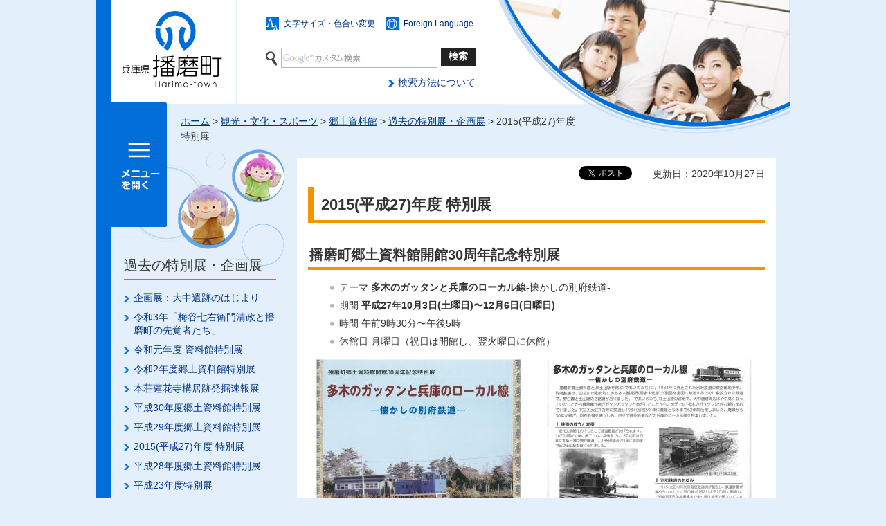

--- FILE ---
content_type: text/html
request_url: https://www.town.harima.lg.jp/kyodoshiryokan/kanko/kyodoshiryokan/kako-tokubetsu/h27-tokubetsu.html
body_size: 6224
content:
<?xml version="1.0" encoding="utf-8"?>
<!DOCTYPE html PUBLIC "-//W3C//DTD XHTML 1.0 Transitional//EN" "http://www.w3.org/TR/xhtml1/DTD/xhtml1-transitional.dtd">
<html xmlns="http://www.w3.org/1999/xhtml" lang="ja" xml:lang="ja" xmlns:og="http://ogp.me/ns#" xmlns:fb="http://www.facebook.com/2008/fbml">
<head>
<meta http-equiv="Content-Type" content="text/html; charset=utf-8" />
<meta http-equiv="Content-Style-Type" content="text/css" />
<meta http-equiv="Content-Script-Type" content="text/javascript" />

<title>播磨町　2015(平成27)年度 特別展</title>

<meta name="author" content="播磨町" />
<meta property="og:title" content="2015(平成27)年度&nbsp;特別展" />
<meta property="og:type" content="article" />
<meta property="og:description" content="" />
<meta property="og:url" content="http://www.town.harima.lg.jp/kyodoshiryokan/kanko/kyodoshiryokan/kako-tokubetsu/h27-tokubetsu.html" />
<meta property="og:image" content="http://www.town.harima.lg.jp/shared/system/images/logo.jpg" />
<meta property="og:site_name" content="播磨町" />
<meta property="og:locale" content="ja_jp" />
<meta name="viewport" content="width=device-width, maximum-scale=3.0" />
<meta name="format-detection" content="telephone=no" />
<link href="/shared/style/default.css" rel="stylesheet" type="text/css" media="all" />
<link href="/shared/style/shared.css" rel="stylesheet" type="text/css" media="all" />
<link href="/shared/style/color/color0.css" rel="stylesheet" type="text/css" media="all" id="tmp_color" title="default" class="tmp_color" />
<link href="/shared/style/color/color1.css" rel="alternate stylesheet" type="text/css" media="all" title="darkblue" class="tmp_color" />
<link href="/shared/style/color/color2.css" rel="alternate stylesheet" type="text/css" media="all" title="yellow" class="tmp_color" />
<link href="/shared/style/color/color3.css" rel="alternate stylesheet" type="text/css" media="all" title="black" class="tmp_color" />
<link href="/shared/style/font/normal.css" rel="stylesheet" type="text/css" id="tmp_font" media="all" title="default" class="tmp_font" />
<link href="/shared/style/font/small.css" rel="alternate stylesheet" type="text/css" media="all" title="small" class="tmp_font" />
<link href="/shared/style/font/big.css" rel="alternate stylesheet" type="text/css" media="all" title="big" class="tmp_font" />
<link href="/shared/style/font/big2.css" rel="alternate stylesheet" type="text/css" media="all" title="big2" class="tmp_font" />
<link href="/shared/templates/free/style/edit.css" rel="stylesheet" type="text/css" media="all" />
<link href="/shared/style/smartphone.css" rel="stylesheet" media="only screen and (max-width: 480px)" type="text/css" id="tmp_smartphone_css" />
<link href="/shared/images/favicon/favicon.ico" rel="shortcut icon" type="image/vnd.microsoft.icon" />
<link href="/shared/images/favicon/apple-touch-icon-precomposed.png" rel="apple-touch-icon-precomposed" />
<script type="text/javascript" src="/shared/js/jquery.js"></script>
<script type="text/javascript" src="/shared/js/gd.js"></script>
<script type="text/javascript" src="/shared/js/setting_head.js"></script>





<script type="text/javascript" src="/shared/js/ga.js"></script>
</head>
<body class="format_free no_javascript">
<script type="text/javascript" src="/shared/js/ga_social_tracking.js"></script>
<script type="text/javascript">
var publish = true;
var userAgent = window.navigator.userAgent.toLowerCase();
var appVersion = window.navigator.appVersion.toLowerCase();
if(userAgent.indexOf('msie') != -1){
  if(appVersion.indexOf('msie 6.') != -1){
    publish = false;
  }else if(appVersion.indexOf('msie 7.') != -1){
    publish = false;
  }
}
if(publish){
	window.twttr = (function (d,s,id) {
	  var t, js, fjs = d.getElementsByTagName(s)[0];
	  if (d.getElementById(id)) return; js=d.createElement(s); js.id=id;
	  js.src='//platform.twitter.com/widgets.js'; fjs.parentNode.insertBefore(js, fjs);
	  return window.twttr || (t = { _e: [], ready: function(f){ t._e.push(f) } });
	}(document, 'script', 'twitter-wjs'));
	// Wait for the asynchronous resources to load
	twttr.ready(function(twttr) {
	    _ga.trackTwitter(); //Google Analytics tracking
	});
}
</script>
<div id="fb-root"></div>
<script type="text/javascript">
var publish = true;
var userAgent = window.navigator.userAgent.toLowerCase();
var appVersion = window.navigator.appVersion.toLowerCase();
if(userAgent.indexOf('msie') != -1){
  if(appVersion.indexOf('msie 6.') != -1){
    publish = false;
  }else if(appVersion.indexOf('msie 7.') != -1){
    publish = false;
  }
}
if(publish){
	window.fbAsyncInit = function() {
	  _ga.trackFacebook(); //Google Analytics tracking
	};
	(function(d, s, id) {
	  var js, fjs = d.getElementsByTagName(s)[0];
	  if (d.getElementById(id)) return;
	  js = d.createElement(s); js.id = id;
	  js.src = "//connect.facebook.net/ja_JP/sdk.js#xfbml=1&version=v2.5";
	  fjs.parentNode.insertBefore(js, fjs);
	}(document, 'script', 'facebook-jssdk'));
}
</script>
<script type="text/javascript" src="/shared/js/setting_body.js"></script>
<div id="tmp_wrapper">
<div id="tmp_wrapper2">
<noscript>
<p>このサイトではJavaScriptを使用したコンテンツ・機能を提供しています。JavaScriptを有効にするとご利用いただけます。</p>
</noscript>
<p><a href="#tmp_honbun" class="skip">本文へスキップします。</a></p>

<div id="tmp_wrap_header">
<div id="tmp_header">
<div id="tmp_hlogo">
<p><a href="/index.html"><span>兵庫県 播磨町</span></a></p>
</div>
<div id="tmp_means">
<div id="tmp_means_primary">
<ul id="tmp_snavi">
    <li class="moji_iro"><a href="/moji.html">文字サイズ・色合い変更</a> </li>
    <li lang="en" xml:lang="en" class="foreign"><a href="/foreign.html">Foreign Language</a> </li>
</ul>
</div>
<div id="tmp_means_secondary">
<div id="tmp_search">
<form id="tmp_gsearch" action="/search/result.html" name="tmp_gsearch">
    <dl> <dt><label for="tmp_query"><img width="17" height="21" alt="サイト内検索" src="/shared/images/header/func_sch_ttl.png" /></label></dt> <dd>
    <p> <input id="tmp_query" type="text" size="31" value="" name="q" /> </p>
    <p> <input id="tmp_func_sch_btn" type="submit" value="検索" name="sa" /> </p>
    <p id="tmp_search_hidden"> <input type="hidden" value="009034596250671263044:wilanju9l8o" name="cx" /> <input type="hidden" value="UTF-8" name="ie" /> <input type="hidden" value="FORID:9" name="cof" /> </p>
    </dd> </dl>
</form>
</div>
</div>
<div id="tmp_means_tertiary">
<ul id="tmp_hnavi">
    <li><a href="/kensakuhoho.html">検索方法について</a></li>
</ul>
</div>
</div>
</div>
<div id="tmp_wrap_gallery_free">
<div id="tmp_gallery_free">
<p><img width="409" height="177" alt="" src="/shared/images/header/gallery_img.jpg" /></p>
</div>
<div id="tmp_gallery_mask"></div>
</div>
<ul id="tmp_hnavi_s">
    <li id="tmp_hnavi_rmenu"><a href="javascript:void(0);"><span>メニュー</span></a></li>
</ul>
</div>


<div id="tmp_wrap_gmenu">
<div id="tmp_gmenu">
<div id="tmp_gmenu_btn">
<p><a href="/menu.html"><span>メニューを開く</span></a></p>
</div>
<div id="tmp_gmenu_cnt">
<ul>
    <li><a href="/bosai/index.html"><span>防災・安全</span></a></li>
    <li><a href="/chosejoho/index.html"><span>町政情報</span></a></li>
    <li><a href="/kurashi/index.html"><span>暮らし</span></a></li>
    <li><a href="/kyoiku/index.html"><span>子育て・教育</span></a></li>
    <li><a href="/kenko/index.html"><span>健康・福祉</span></a></li>
    <li><a href="/business/index.html"><span>ビジネス・産業</span></a></li>
    <li><a href="/kanko/index.html"><span>観光・文化・スポーツ</span></a></li>
</ul>
</div>
</div>
</div>

<div id="tmp_pankuzu">
<p><a href="/index.html">ホーム</a> &gt; <a href="/kanko/index.html">観光・文化・スポーツ</a> &gt; <a href="/kanko/kyodoshiryokan/index.html">郷土資料館</a> &gt; <a href="/kyodoshiryokan/kanko/kyodoshiryokan/kako-tokubetsu/index.html">過去の特別展・企画展</a> &gt; 2015(平成27)年度 特別展</p>
</div>
<div id="tmp_wrap_main" class="column_lnavi">
<div id="tmp_main">
<div id="tmp_main2">
<div class="wrap_col_lft_navi">
<div class="col_lft_navi">

<div id="tmp_lnavi">
<div id="tmp_lnavi_ttl">
<p><a href="/kyodoshiryokan/kanko/kyodoshiryokan/kako-tokubetsu/index.html">過去の特別展・企画展</a></p>
</div>
<div id="tmp_lnavi_cnt">
<ul>
<li><a href="/kyodoshiryokan/01kikakuten.html">企画展：大中遺跡のはじまり</a></li>
<li><a href="/kyodoshiryokan/r3tokubetutenkiroku.html">令和3年「梅谷七右衛門清政と播磨町の先覚者たち」</a></li>
<li><a href="/kyodoshiryokan/r1tokubetuten.html">令和元年度 資料館特別展</a></li>
<li><a href="/kyodoshiryokan/r2tokubetutendaigaegyouzi.html">令和2年度郷土資料館特別展</a></li>
<li><a href="/kyodoshiryokan/kanko/kyodoshiryokan/28kikakuten.html">本荘蓮花寺構居跡発掘速報展</a></li>
<li><a href="/kyodoshiryokan/30tokubetuten.html">平成30年度郷土資料館特別展</a></li>
<li><a href="/kyodoshiryokan/29tokubetuten.html">平成29年度郷土資料館特別展</a></li>
<li><a href="/kyodoshiryokan/kanko/kyodoshiryokan/kako-tokubetsu/h27-tokubetsu.html">2015(平成27)年度 特別展</a></li>
<li><a href="/kyodoshiryokan/kanko/kyodoshiryokan/tokubetsuten.html">平成28年度郷土資料館特別展</a></li>
<li><a href="/kyodoshiryokan/kanko/kyodoshiryokan/kako-tokubetsu/h23-tokubetsu.html">平成23年度特別展</a></li>
<li><a href="/kyodoshiryokan/kanko/kyodoshiryokan/kako-tokubetsu/h24-kikakuten.html">平成24年度 播磨町町制施行50周年記念企画展</a></li>
<li><a href="/kyodoshiryokan/kanko/kyodoshiryokan/kako-tokubetsu/h24-tokubetsu.html">平成24年度特別展</a></li>
<li><a href="/kyodoshiryokan/kanko/kyodoshiryokan/kako-tokubetsu/h25-tokubetsu.html">平成25年度特別展</a></li>
<li><a href="/kyodoshiryokan/kanko/kyodoshiryokan/kako-tokubetsu/h26-tokubetsu.html">平成26年度特別展</a></li>
</ul>
</div>
</div>


<div id="tmp_cnavi">
<ul id="tmp_btn_list">
    <li id="tmp_btn_list_4"><a href="/cgi-bin/event_cal_multi/calendar.cgi">イベントカレンダー</a></li>
    <li id="tmp_btn_list_2"><a href="/shisetsuannai/index.html">施設案内</a></li>
    <li id="tmp_btn_list_3"><a href="/kikaku/kanrenlink.html">関連機関リンク</a></li>
</ul>
</div>

</div>
</div>
<div class="wrap_col_main">
<div class="col_main">
<p id="tmp_honbun" class="skip">ここから本文です。</p>
<div id="tmp_wrap_contents">
<div id="tmp_wrap_custom_update">
<div id="tmp_custom_update">

<div id="tmp_social_plugins"> <div class="social_media_btn line_btn">
<span>
<script type="text/javascript" src="//media.line.me/js/line-button.js?v=20140411" ></script>
<script type="text/javascript">
new media_line_me.LineButton({"pc":false,"lang":"ja","type":"a"});
</script>
</span>
</div> <div class="social_media_btn facebook_btn">
<div data-href="http://www.town.harima.lg.jp/kyodoshiryokan/kanko/kyodoshiryokan/kako-tokubetsu/h27-tokubetsu.html" data-send="false" data-layout="button_count" data-width="120" data-show-faces="false" class="fb-like"></div>
</div> <div class="social_media_btn twitter_btn">
<a href="https://twitter.com/share" data-url="http://www.town.harima.lg.jp/kyodoshiryokan/kanko/kyodoshiryokan/kako-tokubetsu/h27-tokubetsu.html" data-text="2015(平成27)年度 特別展" data-lang="ja" class="twitter-share-button">ツイート</a>
<script type="text/javascript">
if(publish){
	!function(d,s,id){var js,fjs=d.getElementsByTagName(s)[0],p=/^http:/.test(d.location)?'http':'https';if(!d.getElementById(id)){js=d.createElement(s);js.id=id;js.src=p+'://platform.twitter.com/widgets.js';fjs.parentNode.insertBefore(js,fjs);}}(document, 'script', 'twitter-wjs');
}
</script>
</div>
 </div>


<p id="tmp_update">更新日：2020年10月27日</p>

</div>
</div>
<div id="tmp_contents">
<h1>2015(平成27)年度 特別展</h1>
<h2>播磨町郷土資料館開館30周年記念特別展</h2>
<ul>
    <li>テーマ<strong> 多木のガッタンと兵庫のローカル線-</strong>懐かしの別府鉄道- </li>
    <li>期間<strong> 平成27年10月3日(土曜日)〜12</strong><strong>月6日(日曜日)</strong> </li>
    <li>時間 午前9時30分〜午後5時 </li>
    <li>休館日 月曜日（祝日は開館し、翌火曜日に休館） </li>
</ul>
<div class="col2">
            <div class="col2L">
            <p align="center"><img alt="omote" src="/kyodoshiryokan/kanko/kyodoshiryokan/kako-tokubetsu/images/20150830135805-0001_1.jpg" /></p>
            <p align="center"><a href="/kyodoshiryokan/kanko/kyodoshiryokan/kako-tokubetsu/documents/20150830135700_1.pdf" class="icon_pdf">チラシ表面（PDF：649KB）</a></p>
            </div>
            <div class="col2R">
            <p align="center"><img alt="rimen" src="/kyodoshiryokan/kanko/kyodoshiryokan/kako-tokubetsu/images/20150830145835-0001_1.jpg" /></p>
            <p align="center"><a href="/kyodoshiryokan/kanko/kyodoshiryokan/kako-tokubetsu/documents/20150830150424_1.pdf" class="icon_pdf">チラシ裏面（PDF：627KB）</a></p>
            </div>
</div>
<h3>記念講演会</h3>
<ul>
    <li>日時 平成27年10月12日(祝月曜日) 午後1時30分〜3時 </li>
    <li>会場 県立考古博物館 講堂 </li>
    <li>内容 「兵庫県の廃止線とローカル線よもやま話」 講師 紀行作家 田中正恭氏 </li>
    <li>定員 先着150人（当日受付） </li>
    <li>参加費 無料 </li>
</ul>
<h2>関連イベント</h2>
<h3>紙芝居「機関車ベッシー」上演 展示解説</h3>
<ul>
    <li>日時 10月11日、25日、11月15日、29日（日曜日） 午後2時〜3時 </li>
    <li>場所 資料館別府鉄道客車（ハフ5） </li>
    <li>参加費 無料 </li>
    <li>ひょうご考古倶楽部 </li>
    <li>紙芝居終了後展示解説を行います。 </li>
</ul>
<h3>ペーパークラフト作成</h3>
<p>郷土資料館に保存しているDC302とハフ5の45分の1のペーパークラフトを作ります。</p>
<ul>
    <li>日時 10月10日、24日、11月14日、28日（土曜日）午後1時〜3時 </li>
    <li>参加費 無料<strong><span class="txt_red">（要事前申込）</span></strong> </li>
    <li>場所 郷土資料館学習室 </li>
</ul>
<h3>元別府鉄道車掌さんの別府鉄道のお話</h3>
<p>懐かしい別府鉄道の話をうかがいます</p>
<ul>
    <li>日時 10月4日（日曜日）、11月21日（土曜日）午後1時30分から </li>
    <li>参加費 無料 </li>
    <li>場所 資料館学習室 </li>
</ul>
<h3>紅葉の別府鉄道廃線跡をたどるウォーク</h3>
<ul>
    <li>山陽電車主催家族向け 約7.5キロメートル </li>
    <li>日時 11月11日（水曜日)午前10時 </li>
    <li>集合場所 今福厄神八幡宮集合（山陽電車尾上の松駅北東200メートル </li>
    <li>解散場所 播磨町郷土資料館 </li>
    <li>参加費 無料 </li>
</ul>
<p><a href="/kyodoshiryokan/kanko/kyodoshiryokan/kako-tokubetsu/index.html">過去の特別展</a></p>


</div>


<div class="plugin">
<p class="plugin_img"><a href="https://get.adobe.com/jp/reader/"><img src="/shared/images/plugin/get_reader.png" alt="Adobe Acrobat Readerのダウンロードページへ" width="158" height="39" /></a></p>
<p>PDF形式のファイルをご覧いただく場合には、Adobe Acrobat Readerが必要です。Adobe Acrobat Readerをお持ちでない方は、バナーのリンク先から無料ダウンロードしてください。</p>
</div>
<div id="tmp_inquiry">
<div id="tmp_inquiry_ttl">
<p>お問い合わせ</p>
</div>
<div id="tmp_inquiry_cnt">
<form method="post" action="https://www.town.harima.lg.jp/cgi-bin/simple_faq/form.cgi">
<div class="inquiry_parts">
<p class="inquiry_item1">
部署：播磨町郷土資料館</p>
<p class="inquiry_item2">電話番号：079-435-5000</p>
<p class="inquiry_item3"><button class="inquiry_btn">お問い合わせ</button></p>
</div>
<p>
<input type="hidden" name="code" value="010170000" />
<input type="hidden" name="dept" value="" />
<input type="hidden" name="page" value="/kyodoshiryokan/kanko/kyodoshiryokan/kako-tokubetsu/h27-tokubetsu.html" />
<input type="hidden" name="ENQ_RETURN_MAIL_SEND_FLG" value="1" />
<input type="hidden" name="publish_ssl_flg" value="1" />
</p>
</form>
</div>
</div>

<div id="tmp_feedback">
<div id="tmp_feedback_ttl">
<p>より良いウェブサイトにするためにみなさまのご意見をお聞かせください</p>
</div>
<div id="tmp_feedback_cnt">
<form id="feedback" action="/cgi-bin/feedback/feedback.cgi" method="post">
    <p><input type="hidden" value="4630" name="page_id" /> <input type="hidden" value="2015(平成27)年度 特別展" name="page_title" /> <input type="hidden" value="http://www.town.harima.lg.jp/kyodoshiryokan/kanko/kyodoshiryokan/kako-tokubetsu/h27-tokubetsu.html" name="page_url" /> <input type="hidden" value="2" name="item_cnt" /></p>
    <dl> <dt>このページの情報は役に立ちましたか？</dt> <dd>
    <p><input id="que1_1" type="radio" value="役に立った" name="item_1" /> <label for="que1_1">1：役に立った</label></p>
    <p><input id="que1_2" type="radio" value="ふつう" name="item_1" /> <label for="que1_2">2：ふつう</label></p>
    <p><input id="que1_3" type="radio" value="役に立たなかった" name="item_1" /> <label for="que1_3">3：役に立たなかった</label></p>
    <p><input type="hidden" value="質問：このページの情報は役に立ちましたか？" name="label_1" /> <input type="hidden" value="1" name="nes_1" /> <input type="hidden" name="img_1" /> <input type="hidden" name="img_alt_1" /> <input type="hidden" value="0" name="mail_1" /> </p>
    </dd> <dt>このページの情報は見つけやすかったですか？</dt> <dd>
    <p><input id="que2_1" type="radio" value="見つけやすかった" name="item_2" /> <label for="que2_1">1：見つけやすかった</label></p>
    <p><input id="que2_2" type="radio" value="ふつう" name="item_2" /> <label for="que2_2">2：ふつう</label></p>
    <p><input id="que2_3" type="radio" value="見つけにくかった" name="item_2" /> <label for="que2_3">3：見つけにくかった</label></p>
    <p><input type="hidden" value="質問：このページの情報は見つけやすかったですか？" name="label_2" /> <input type="hidden" value="1" name="nes_2" /> <input type="hidden" name="img_2" /> <input type="hidden" name="img_alt_2" /> <input type="hidden" value="0" name="mail_2" /> </p>
    </dd> </dl>
    <p class="submit"><input type="submit" value="送信" /></p>
</form>
</div>
</div>
</div>
</div><div class="pnavi">
<p class="ptop"><a href="#tmp_header">ページの先頭へ戻る</a></p>
</div>

</div>
</div>
</div>


<div id="tmp_wrap_footer">
<div id="tmp_footer">
<ul id="tmp_fnavi">
    <li><a href="/sitemap.html">サイトマップ</a></li>
    <li><a href="/kikaku/chosejoho/soshiki/index.html">組織案内</a></li>
    <li><a href="/kikaku/sitepolicy/accessibility.html">ウェブアクセシビリティ方針について</a></li>
    <li><a href="/kikaku/tsukaikata.html">ホームページの使い方</a></li>
    <li><a href="/kikaku/sitepolicy/kojinjoho.html">個人情報の取り扱いについて</a></li>
    <li><a href="/kikaku/sitepolicy/chosakuken-link.html">リンクについて</a></li>
    <li class="last"><a href="/mobile.html">携帯サイト</a></li>
</ul>
<div id="tmp_wrap_footer_cnt">
<div id="tmp_footer_cnt">
<div id="tmp_footer_ttl">
<p>播磨町役場</p>
</div>
<address>
<p> <span class="post">〒675-0182　</span> <span class="addr">兵庫県加古郡播磨町東本荘1丁目5番30号</span> </p>
<span id="tmp_fnavi2"> <span class="navi_box"><a href="/kikaku/chosejoho/machiyakuba/access.html">播磨町へのアクセス</a></span> <span class="navi_box"><a href="https://www.town.harima.lg.jp/otoiawase.html">お問い合わせ</a></span> </span>
<p> <span class="tel">電話番号：079-435-0355(代表) </span> <span class="fax">ファックス：079-435-3398 </span> </p>
<p> <span class="txt1">開庁時間：平日8時30分から17時15分まで</span> <span class="txt2">( 土・日・祝日・年末年始を除く）</span> </p>
<p> <span class="txt3">法人番号：4000020283827 (<a href="/kikaku/kurashi/shakaihosho/hojin.html">法人番号について</a>）</span> </p>
</address>
</div>
<p id="tmp_copyright" lang="en" xml:lang="en">Copyright &copy; Harima town All rights reserved</p>
</div>
</div>
</div>
</div></div></div>
<script type="text/javascript" src="/shared/js/setting_menu.js"></script>
<script type="text/javascript" src="/shared/js/setting_responsive.js"></script>
<script type="text/javascript" src="/shared/js/setting_onload.js"></script>
<script type="text/javascript" src="/_Incapsula_Resource?SWJIYLWA=719d34d31c8e3a6e6fffd425f7e032f3&ns=1&cb=52627183" async></script></body>
</html>


--- FILE ---
content_type: text/css
request_url: https://www.town.harima.lg.jp/shared/style/default.css
body_size: 323
content:
@charset "utf-8";body{margin:0;padding:0;font-size:87.5%;line-height:1.6}h1,h2,h3,h4,h5,h6,p,ul,ol,li,dl,dt,dd,blockquote,form,input{margin:0;padding:0}img{border:none}li,dt,dd{line-height:1.4}table{font-size:100%;line-height:1.6}form,input,select,textarea,button{font-size:100%}a:link,a.skip{color:#00337f;background-color:transparent}body,input,select,textarea,button{font-family:'メイリオ',Meiryo,sans-serif}body #tmp_contents p em{font-family:"ＭＳ ゴシック","MS Gothic","Osaka－等幅",Osaka-mono,monospace;font-size:105%}.skip{width:1px;color:#000;font-size:0.1%;line-height:0.1;background-color:#fff;position:absolute;left:-3000px;z-index:9999}a.skip{background-color:#fff;text-align:center;padding:2px 0;top:auto}a.skip:active{display:block;width:99.98999999999999%;font-size:100%;line-height:1.6;top:0;left:0}a.skip:focus{display:block;width:99.98999999999999%;font-size:100%;line-height:1.6;top:0;left:0}

--- FILE ---
content_type: text/css
request_url: https://www.town.harima.lg.jp/shared/style/shared.css
body_size: 8975
content:
@charset "utf-8";

/* ==================================================
layout
================================================== */
/* body
============================== */
.format_top,
.format_free,
.format_base {
	color:inherit;
	background-color:#E3EFFB;
}
* html body {
	text-align:center; /* 変更しない */
}
input[type="submit"],
input[type="button"],
input[type="text"],
input[type="password"],
input[type="reset"],
button {
	-webkit-appearance:none; /* 変更しない */
	-webkit-border-radius:0; /* Webkit */
	-moz-border-radius:0; /* Mozilla */
	border-radius:0; /* CSS3 */
}
/* wrapper
============================== */
#tmp_wrapper {
	width:980px; /* デザインによって変更 */
	/* min-width:760px;
	max-width:1280px;
	リキッドレイアウトの場合使用 */
	margin:0 auto;
	color:#FFFFFF;
	background-color:#006DD9;
	padding:0 0 0 22px;
}
* html #tmp_wrapper {
	text-align:left;
}
#tmp_wrapper2 {
	color:#333333;
	background-color:#E3EFFB;
}
#tmp_wrapper3 {
	padding:0 20px 39px 18px;
}
#tmp_main2 {
	padding:0 20px 0 18px;
	min-height: 110px;
}
.column_cnt #tmp_main2 {
	padding:0 20px 0 90px;
}
#tmp_wrap_contents {
    width:660px;
    margin:0 auto;
}
.column_cnt #tmp_wrap_contents {
    width:840px;
    margin:0 auto;
}
/* main
============================== */
#tmp_wrap_main {
	padding:4px 0 0;
	/*background-color:#E3EFFB;*/
	clear:both; /* 変更しない */
}
.format_top #tmp_wrap_main {
	padding:21px 0 0;
}
/* contents
============================== */
#tmp_contents,
#tmp_maincontents {
	width:100%; /* 変更しない */
}
#tmp_contents {
	padding:0 0 10px;
}
/* format カラムのレイアウトのbaseロジック
============================== */
.wrap_col_nm {
	width:100%; /* 変更しない */
	float:left; /* 変更しない */
}
.col_nm {
	width:100%; /* 変更しない */
}
.wrap_col_lft_navi {
	float:left; /* 変更しない */
	position:relative; /* 変更しない */
	z-index:1; /* 変更しない */
}
.column_full .wrap_col_main {
	width:100%; /* 変更しない */
	float:right; /* 変更しない */
}
.column_lnavi .wrap_col_main {
	width:100%; /* 変更しない */
	float:right; /* 変更しない */
}
.col_main {
	padding:12px 0; /* デザインによって変更 */
	background-color:#FFFFFF;
}
.custom_idx .col_main {
	padding:17px 0; /* デザインによって変更 */
}
/* top
============================== */
/* free
============================== */
.format_free .wrap_col_nm {
	margin-right:-250px; /* デザインによって変更 */
}
.format_free .wrap_col_nm2 {
	margin-right:250px; /* デザインによって変更 */
}
.format_free .wrap_col_lft_navi {
	width:220px; /* デザインによって変更 */
	margin-right:-220px; /* デザインによって変更 */
}
.format_free .col_lft_navi {
    padding: 136px 0 89px; /* デザインによって変更 */
	color:inherit;
}
.custom_idx .col_lft_navi {
    padding: 143px 0 89px; /* デザインによって変更 */
}
.format_free .column_full .col_main {
	margin-left:250px; /* デザインによって変更 */
}
.format_free .column_lnavi .col_main {
	margin-left:250px; /* デザインによって変更 */
}
/* ==================================================
header
================================================== */
#tmp_wrap_header {
	clear:both;
	color:inherit;
    background:url(/shared/images/header/header_bg.png) repeat-x left top;
}
#tmp_header {
    width:557px;
    float:left;
}
.format_top #tmp_wrap_header {
	float:left;
    width:520px;
}
.format_top #tmp_header {
    width:100%;
}
#tmp_hlogo {
	width:180px;
	height:150px;
	float:left;
	border-right:2px solid #E3EFFB;
}
#tmp_hlogo p {
	display:block;
}
#tmp_hlogo h1,
#tmp_hlogo a {
	display:block;
    width:146px;
    height:110px;
    padding:15px 12px 17px 15px;
	background:url(/shared/images/header/hlogo.png) no-repeat center center;
}
#tmp_hlogo h1 span,
#tmp_hlogo p span {
	display:block;
	width:180px;
	height:150px;
	position:relative;
	z-index:-1;
	overflow:hidden;
}
#tmp_means {
	width:334px;
	float:right;
    padding:25px 0 0;
}
.format_top #tmp_means {
	width:317px;
}
#tmp_means img {
	vertical-align:top;
}
#tmp_means ul {
	list-style:none;
}
#tmp_hnavi_s,
#tmp_sma_menu {
	display:none; /* 変更しない */
}
/*緊急用ヘッダー*/
.format_emergency #tmp_hlogo {
	width:180px;
	height:150px;
	float:left;
	border-right:2px solid #E3EFFB;
}
.format_emergency #tmp_hlogo p {
	font-size: 350%;
}
.format_emergency #tmp_hlogo a {
	display:block;
	width:auto;
	height:auto;
	padding:15px 12px 17px 15px;
	background:none
}
.format_emergency #tmp_hlogo h1 span,
.format_emergency #tmp_hlogo p span {
	display:block;
	width:auto;
	height:auto;
	position:static;
	z-index:auto;
	overflow:visible;
}
.format_emergency #tmp_emergency_txt {
	width: 400px;
	float: right;
	padding: 25px 10px 0;
}
/* tmp_wrap_gallery_free */
#tmp_wrap_gallery_free {
    width:420px;
    float:right;
    position:relative;
}
#tmp_gallery_free {
	position:absolute;
	top:0;
	right:0;
}
#tmp_gallery_free ul {
    list-style:none;
	list-style-type:none;
}
#tmp_gallery_mask {
    position:absolute;
	top:0;
	right:0;
    width:420px;
    height:195px;
	background:url(/shared/images/header/gallery_mask2.png) no-repeat right top;
}
/* tmp_wrap_gallery */
#tmp_wrap_gallery {
    width:460px;
    float:right;
    position:relative;
}
#tmp_gallery {
    width:460px;
	height:345px;
	overflow:hidden;
	position:absolute;
}
#tmp_gallery ul {
    list-style:none;
}
#tmp_gallery_mask_top {
    position:absolute;
	top:0;
	right:0;
    width:460px;
    height:345px;
	background:url(/shared/images/top/gallery_mask.png) no-repeat right top;
	z-index:999;
}
/* gallery
============================== */
#tmp_gallery ul {
	list-style:none;
}
#tmp_gallery img {
	vertical-align:bottom;
}
#tmp_gallery a {
	display:block;
}
#tmp_gallery #tmp_wrap_gallery_cntrol {
	position:absolute;
    left:28px;
    bottom:46px;
	z-index:10000;
}
#tmp_gallery .list_order {
	float:left;
}
#tmp_gallery .list_order li {
	float:left;
	margin:0 5px 0 0;
}
#tmp_gallery #tmp_gallery_player {
	float:left;
}
/* primary
============================== */
#tmp_means_primary {
    margin: 0 0 21px;
}
#tmp_means_primary ul li {
	float:left;
	font-size:86.8%;
}
#tmp_means_primary ul li.moji_iro {
    margin: 0 15px 0 0;
	padding:1px 0 5px 26px;
	background:url(/shared/images/header/moji_icon.jpg) no-repeat left top;
}
#tmp_means_primary ul li.foreign {
	padding:1px 0 5px 26px;
	background:url(/shared/images/header/foreign_icon.jpg) no-repeat left top;
}
#tmp_means_primary ul li a {
	text-decoration:none;
}
#tmp_means_primary ul li a:hover {
	text-decoration:underline;
}
/* func_txt */
#tmp_func_txt {
	margin:0 10px 5px 0;
	float:left;
}
#tmp_func_txt dt {
	margin:0 5px 0 0;
	padding:4px 0 0;
	float:left;
}
#tmp_func_txt dd {
	margin:0 5px 0 0;
	border:1px solid #AABBCC;
	color:inherit;
	float:left;
}
#tmp_func_txt dd a {
	padding:1px;
	display:block;
	text-decoration:none;
}
/* func_clr */
#tmp_func_clr {
	margin:0 0 5px;
	float:left;
}
#tmp_func_clr dt {
	margin:0 5px 0 0;
	padding:2px 0 0;
	float:left;
}
#tmp_func_clr dd {
	margin:0 5px 0 0;
	border:1px solid #AABBCC;
	float:left;
}
#tmp_func_clr dd a {
	padding:1px;
	display:block;
	text-decoration:none;
}
#tmp_color_default {
	color:#000000;
	background-color:#FFFFFF;
}
#tmp_darkblue {
	color:#FFFF00;
	background-color:#00008B;
}
#tmp_yellow {
	color:#000000;
	background-color:#FFFF00;
}
#tmp_black {
	color:#FFFF00;
	background-color:#000000;
}
/* secondary
============================== */
#tmp_means_secondary {
	margin:0 0 12px;
	clear:both;
}
/* search */
#tmp_search dt {
	margin:0 5px 0 0;
	padding:5px 0 0;
	float:left;
}
#tmp_search dd {
	float:left;
}
#tmp_search dd p {
	float:left;
}
#tmp_query {
	width:224px;
	min-height:27px;
	margin:0 5px 0 0;
	border:1px solid #AABBCC;
}
* html #tmp_query {
	width:225px;
}
#tmp_func_sch_btn {
	min-width:50px;
	text-align:center;
	font-weight:bold;
	cursor:pointer;
    color: #ffffff;
    background: #222222;
	border:none;
	padding:4px;
}
/* tertiary
============================== */
#tmp_means_tertiary {
	clear:both;
}
/* hnavi */
#tmp_hnavi {
	list-style:none;
	text-align:right;
    margin:0 26px 0 0;
}
.format_top #tmp_hnavi {
    margin:0 8px 0 0;
}
#tmp_hnavi li {
	margin:0 5px 0 0;
}
#tmp_hnavi li a {
	padding:0 0 0 15px;
    background: url(/shared/images/icon/list_icon.png) no-repeat left 0.3em;
	text-decoration:underline;
}
#tmp_hnavi .last {
	margin-right:0;
}
/* ==================================================
navi
================================================== */
/* gnavi_menu
============================== */
#tmp_wrap_gmenu {
	position:relative;
	left:0;
	top:-2px;
    z-index:6000;
	clear:both;
}
*:first-child+html  #tmp_wrap_gmenu {
	width:80px;
}
*:first-child+html  #tmp_wrap_gmenu.open_win {
	width:532px;
}
#tmp_gmenu {
    overflow:hidden;
	position:absolute;
	left:0;
	top:0;
	color:#FFFFFF;
	background-color:#006DD9;
	border:5px solid #006DD9;
	-webkit-border-radius:0 3px 3px 0 / 0 3px 3px 0; /* Webkit */
	-moz-border-radius:0 3px 3px 0 / 0 3px 3px 0; /* Mozilla */
	border-radius:0 3px 3px 0 / 0 3px 3px 0; /* CSS3 */
	border-left:none;
}
#tmp_gmenu_btn {
	width:75px;
    float:right;
}
#tmp_gmenu_btn p {
	display:block;
	color:#ffffff;
	background:url(/shared/images/navi/menu/menu_open.png) no-repeat 14px center;
}
#tmp_gmenu_btn p.open {
	color:#ffffff;
	background:url(/shared/images/navi/menu/menu_close.png) no-repeat 14px center;
}
#tmp_gmenu_btn p a {
	display:block;
	color:#ffffff;
    background-color:transparent;
}
#tmp_gmenu_btn p span {
	display:block;
	color:#ffffff;
    background-color:transparent;
	width:56px;
	height:73px;
	position:relative;
	z-index:-1;
	overflow:hidden;
	padding:50px 0 47px;
}
*:first-child+html #tmp_gmenu_btn p span {
	width:0;
}
#tmp_gmenu_cnt {
    float:left;
	color:#333333;
    width:452px;
    min-height:170px;
	background-color:#FFFFFF;
    margin:0 0 0 -452px;
	display:none;
}
*:first-child+html .open_win #tmp_gmenu_cnt {
    margin:0;
}
#tmp_gmenu_cnt ul {
	list-style:none;
    margin:10px 6px;
	padding:0;
}
#tmp_gmenu_cnt ul li {
	width:47.5%;
	float:left;
	margin:0 1.5% 0 0;
}
#tmp_gmenu_cnt ul li a {
	display:block;
	background:url(/shared/images/navi/menu/menu_icon.png) no-repeat 11px 1em;
	background-color:#ffffff;
	padding:8px 2px 7px 28px;
    font-size:107.2%;
    font-weight: bold;
    text-decoration: none;
    color: #006CD8;
}
#tmp_gmenu_cnt ul li a:hover {
	background-color:#E3EFFB;
}
/* pankuzu
============================== */
#tmp_pankuzu {
    padding:14px 300px 2px 100px;
	color:inherit;
	background-color:#E3EFFB;
	clear:both;
}
#tmp_pankuzu p {
	position:relative;
	z-index:999;
}
#tmp_sma_pankuzu {
	display:none;
}
/* lnavi
============================== */
#tmp_lnavi {
	margin:0 0 24px;
	clear:both;
}
#tmp_lnavi_ttl {
	padding:3px 0px 4px;
    font-size:144%;
	color:inherit;
	border-bottom:2px solid #F15A24;
}
#tmp_lnavi_ttl a {
	color:inherit;
	background-color:transparent;
	text-decoration:none;
}
#tmp_lnavi_ttl a:hover {
	text-decoration:underline;
}
#tmp_lnavi_cnt {
	padding:16px 0 0;
}
#tmp_lnavi_cnt ul {
	list-style:none;
}
#tmp_lnavi_cnt li {
	margin:0 0 9px;
	padding:0 0 0 14px;
	background:url(/shared/images/icon/list_icon.png) no-repeat left 0.4em;
    background-size: 8px 9px;
}
#tmp_lnavi_cnt li a {
	text-decoration:none;
}
#tmp_lnavi_cnt li a:hover {
	text-decoration:underline;
}
#tmp_lnavi_cnt .switch_menu .noicon_list {
	padding-left:0;
	background:none;
}
#tmp_lnavi_cnt .switch_menu .noicon_list a.switch {
	margin-right:5px;
}
#tmp_lnavi_cnt .switch_menu .noicon_list a.switch img {
	vertical-align:middle;
}
#tmp_lnavi_cnt .switch_cnt {
	padding:0 0 0 10px;
}
#tmp_lnavi_cnt .switch_cnt li {
	margin-top:10px;
	margin-bottom:0;
	padding-bottom:0;
	border:none;
}
/**/
.col_lft_navi ul.bnr_list {
	margin:0 0 8px;
	list-style:none;
	list-style-image:none;
}
.col_lft_navi ul.bnr_list li {
	margin-bottom:10px;
}
.col_lft_navi ul.bnr_list li:last-child {
	margin-bottom:0;
}
.col_lft_navi ul.bnr_list li img {
	vertical-align:top;
}
.col_lft_navi ul#tmp_btn_list {
	margin:0;
	list-style:none;
	list-style-image:none;
}
.col_lft_navi ul#tmp_btn_list li {
	margin-bottom:8px;
	background-color:#FFFFFF;
    background:#FFFFFF url(/shared/images/navi/btn/btn_bg.png) repeat-x left bottom;
	background:-webkit-gradient(linear, center top, center bottom, from(#FFFFFF), to(#D9D9D9)); /* Webkit */
	background:-moz-linear-gradient(center top, #FFFFFF, #D9D9D9); /* Mozilla */
	background:linear-gradient(to bottom, #FFFFFF, #D9D9D9); /* CSS3 */
}
.col_lft_navi ul#tmp_btn_list li a {
	display:block;
	padding:15px 10px 15px 53px;
	border:1px solid #CCCCCC;
	color:#221814;
	text-decoration:none;
}
.col_lft_navi ul#tmp_btn_list li#tmp_btn_list_1 a {
	background:url(/shared/images/navi/lnavi/lnavi_icon_1.png) no-repeat 10px center;
}
.col_lft_navi ul#tmp_btn_list li#tmp_btn_list_2 a {
	background:url(/shared/images/navi/lnavi/lnavi_icon_2.png) no-repeat 10px center;
}
.col_lft_navi ul#tmp_btn_list li#tmp_btn_list_3 a {
	background:url(/shared/images/navi/lnavi/lnavi_icon_3.png) no-repeat 10px center;
}
.col_lft_navi ul#tmp_btn_list li#tmp_btn_list_4 a {
	background:url(/shared/images/navi/lnavi/lnavi_icon_4.png) no-repeat 10px center;
}
/* event_cal
============================== */
#tmp_event_cal {
	padding:8px;
	background:#FFFFFF url(/shared/images/navi/event/cal_ttl_bg.gif) repeat-x left top;
	border:1px solid #CCDDEE;
	border-top:2px solid #999999;
}
/* event_cal_ttl */
#tmp_event_cal_ttl {
	clear:both;
}
#tmp_event_cal_ttl .year {
	margin:5px 0 0 0;
	float:left;
}
#tmp_event_cal_ttl .month {
	float:right;
}
/* event_cal_cnt */
#tmp_event_cal_cnt {
	width:100%;
	clear:both;
}
#tmp_event_cal_cnt .calendar,
#tmp_event_cal_cnt .calendar td,
#tmp_event_cal_cnt .calendar th {
	/*padding:0;*/
	border-collapse:collapse;
	border-spacing:0;
	border:1px solid #CCDDEE;
}
#tmp_event_cal_cnt .calendar {
	width:100%;
	margin:0 0 7px;
	color:inherit;
	background-color:#FFFFFF;
}
#tmp_event_cal_cnt .calendar th,
#tmp_event_cal_cnt .calendar td.bgcolor {
	text-align:center;
	font-weight:normal;
	color:inherit;
	background-color:#DDEEFF;
}
#tmp_event_cal_cnt .calendar td {
	text-align:center;
}
#tmp_event_cal_cnt .calendar a {
	display:block;
	color:#000000;
	background-color:transparent;
}
#tmp_event_cal_cnt .calendar .today {
	color:inherit;
	font-weight:bold; /* 変更しない */
	background-color:#FFFFCC !important;
}
#tmp_event_cal_cnt .calendar td.sun a {
	color:#CC0000;
	background-color:transparent;
}
#tmp_event_cal_cnt .calendar td.sat a {
	color:#3333CC;
	background-color:transparent;
}
/* cal_navi */
#tmp_event_cal_cnt .cal_navi {
	list-style:none;
}
#tmp_event_cal_cnt .cal_navi li {
	line-height:1.2;
	float:left;
}
#tmp_event_cal_cnt .cal_navi .prev {
	padding:0 6px 0 12px;
	border-right:1px solid #000000;
}
#tmp_event_cal_cnt .cal_navi .prev a {
	display:block;
	margin:0 0 0 -12px;
	padding:0 0 0 12px;
	background:url(/shared/images/navi/event/cal_prev.gif) no-repeat left center;
}
#tmp_event_cal_cnt .cal_navi .next {
	padding:0 0 0 6px;
}
#tmp_event_cal_cnt .cal_navi .next a {
	display:block;
	padding:0 12px 0 0;
	background:url(/shared/images/navi/event/cal_next.gif) no-repeat right center;
}
#tmp_event_cal_cnt .cal_navi .list {
	float:right;
}
/* rnavi
============================== */
/* pnavi
============================== */
.pnavi {
	clear:both;
	margin:18px 0 0.8em;
}
.pnavi .ptop {
	margin-bottom:0 !important;
}
.pnavi a {
	background:url(/shared/images/main/page_top.png) no-repeat left center;
	padding:0 0 0 14px
}
.ptop {
	text-align:right;
	clear:both;
}
/* ==================================================
main
================================================== */
#tmp_main {
	width:100%; /* 変更しない */
	color:inherit;
	clear:both; /* 変更しない */
    padding:14px 0 0;
}
.format_top #tmp_main {
    padding:0;
}
.column_lnavi #tmp_main {
    background:url(/shared/images/main/lnavi_bg.png) no-repeat left 2px;
}
/* emergency,emergency_s,bosai
============================== */
#tmp_emebo {
	margin:0 0 32px 82px;
}
/* 中規模 */
#tmp_emergency {
	display:table;
	width:100%;
	clear:both;
	margin:0 0 10px;
}
#tmp_emergency_ttl {
	display:table-cell;
	width:56px;
	padding:15px 12px 13px 9px;
	color:#FFFFFF;
	background-color:#B12323;
	text-align:center;
	vertical-align:middle;
	line-height:1.2;
	border:3px solid #B12323;
	border-right:none;
}
*:first-child+html #tmp_emergency_ttl {
	width:54px;
	float:left;
}
#tmp_emergency_ttl h2 {
	font-size:100%;
}
#tmp_emergency_cnt {
	display:table-cell;
	padding:20px 18px 7px 16px;
	color:inherit;
	background-color:#FFFFFF;
	vertical-align:middle;
	border:3px solid #B12323;
	border-left:none;
}
*:first-child+html #tmp_emergency_cnt {
	float:left;
	width:302px;
}
#tmp_emergency_cnt ul {
	list-style:none;
    margin: 0 0 10px;
}
#tmp_emergency_cnt ul li {
    margin: 0 0 0px;
    line-height: 1.6;
}
#tmp_emergency_cnt .wrap_link_glp ul {
	list-style:none;
	margin:0;
}
#tmp_emergency_cnt .wrap_link_glp ul li {
	margin:0 15px 4px 0;
	float:left;
    letter-spacing: -1px;
}
#tmp_emergency_cnt .wrap_link_glp ul li.info_list {
	padding:0 0 0 13px;
    background: url(/shared/images/top/emergency_arrow_icon.png) no-repeat left 0.3em;
}
#tmp_emergency_cnt .wrap_link_glp ul li.read_rss {
	padding:0 0 0 22px;
    background: url(/shared/images/top/emergency_rss_icon.png) no-repeat left 0.1em;
}

/* 小規模 */
#tmp_emergency_s,
#tmp_bosai {
	display:table;
	width:100%;
	clear:both;
}
#tmp_emergency_s_ttl,
#tmp_bosai_ttl {
	display:table-cell;
	width:56px;
	padding:15px 12px 13px;
	color:#FFFFFF;
	background-color:#B12323;
	border-bottom:1px solid #FFFFFF;
	text-align:center;
	vertical-align:middle;
	line-height:1.2;
}
*:first-child+html #tmp_emergency_s_ttl,
*:first-child+html #tmp_bosai_ttl {
	float:left;
}
#tmp_bosai_ttl {
	color:#000000;
	background-color:#F9E1E9;
	border-bottom:none;
}
#tmp_emergency_s_ttl h2,
#tmp_bosai_ttl h2 {
	font-size:100%;
}
#tmp_emergency_s_cnt,
#tmp_bosai_cnt {
	display:table-cell;
	padding:14px 18px 9px 18px;
	color:inherit;
	background-color:#FFFFFF;
	border-bottom:1px solid #CCCCCC;
	vertical-align:middle;
}
*:first-child+html #tmp_emergency_s_cnt,
*:first-child+html #tmp_bosai_cnt {
	float:left;
	width:302px;
}
*:first-child+html #tmp_bosai_cnt {
	width:328px;
}
#tmp_bosai_cnt {
	padding-right:5px;
	padding-bottom:0;
	padding-left:5px;
	border-bottom:none;
}
#tmp_emergency_s_cnt ul,
#tmp_bosai_cnt ul {
	list-style:none;
}
#tmp_bosai_cnt ul {
	letter-spacing:-.4em;
}
#tmp_bosai_cnt ul * {
	letter-spacing:normal;
}
#tmp_emergency_s_cnt ul li {
	margin:0 0 4px;
}
#tmp_bosai ul li {
	display:inline-block;
	margin:0 14px 14px 14px;
}
*:first-child+html #tmp_bosai ul li {
	display:inline;
}
/* social_plugins
============================== */
#tmp_custom_update #tmp_social_plugins {
	float:left;
}
#tmp_social_plugins .social_media_btn {
	margin:0 0 0 10px;
	padding:0;
	float:left;
}
#tmp_custom_update .social_media_btn {
	margin:0 0 0 10px;
}
#tmp_social_plugins .twitter_btn {
	width:auto;
}
#tmp_social_plugins .social_media_btn a.twitter-share-button {
	padding:0 10px 0 0;
	line-height:1.2;
}
/* update
============================== */
#tmp_wrap_custom_update {
	clear:both;
}
#tmp_custom_update {
	float:right;
}
#tmp_custom_update #tmp_update {
	margin-left:10px;
	float:right;
}
#tmp_update {
	margin:0 0 0.6em;
	text-align:right;
}
/* plugin ▼変更しない
============================== */
.plugin {
	margin:0 0 20px;
	padding:10px;
	border:1px solid #CCCCCC;
	clear:both;
}
.plugin .plugin_img {
	margin:0 10px 0 0 !important;
	float:left;
}
.plugin .plugin_img img {
	vertical-align:top;
}
.plugin p {
	margin:0 !important;
}
/* inquiry
============================== */
#tmp_inquiry {
	margin:0 0 28px;
	clear:both;
}
#tmp_inquiry_ttl {
	padding:8px 18px 7px;
	color:inherit;
	font-weight:bold;
	font-size:114.3%;
	background-color:#C8C9CA;
}
#tmp_inquiry_ttl p {
	margin-bottom:0 !important;
}
#tmp_inquiry_cnt {
	padding:16px 18px 5px;
	color:inherit;
	background-color:#F7F7F7;
}
#tmp_inquiry_cnt p {
	margin-bottom:0 !important;
}
#tmp_inquiry_cnt .inquiry_parts {
	margin:0 0 0.8em;
}
#tmp_inquiry_cnt .inquiry_parts .inquiry_item1,
#tmp_inquiry_cnt .inquiry_parts .inquiry_item2 {
	background:url(/shared/images/icon/inquiry_list_icon.png) no-repeat left center;
	padding:0 0 0 12px;
	margin-bottom:0.4em !important;
}
#tmp_inquiry_cnt .inquiry_parts .inquiry_item2 {
	margin-bottom:0.2em !important;
}
#tmp_inquiry_cnt .inquiry_btn {
	min-width:156px;
	margin:0.3em 0 0;
	padding:7px 25px 7px 44px;
	border:1px solid #AAAAAA;
	border-radius:3px;
	color:#545454;
    background-color: #FFFFFF;
	background:#FFFFFF url(/shared/images/main/inquiry/inquiry_btn_icon.png) no-repeat 25px center;
	background:url(/shared/images/main/inquiry/inquiry_btn_icon.png), -webkit-gradient(linear, center top, center bottom, from(#FFFFFF), to(#EEEEEE)); /* Webkit */
	background:url(/shared/images/main/inquiry/inquiry_btn_icon.png), -moz-linear-gradient(center top, #FFFFFF, #EEEEEE); /* Mozilla */
	background:url(/shared/images/main/inquiry/inquiry_btn_icon.png), linear-gradient(to bottom, #FFFFFF, #EEEEEE); /* CSS3 */
    background-repeat:no-repeat;
    background-position:25px center,left center;
}
/* feedback
============================== */
#tmp_feedback {
	margin:0 0 20px;
	border:1px solid #C8C9CA;
	clear:both;
}
#tmp_feedback_ttl {
	padding:8px 18px 7px;
	color:#FFFFFF;
	font-weight:bold;
	font-size:114.3%;
	background-color:#5F5F5F;
}
#tmp_feedback_ttl p {
	margin-bottom:0 !important;
}
#tmp_feedback_cnt {
	padding:17px 16px;
}
#tmp_feedback_cnt dt {
	margin:0 0 1em 0;
	font-weight:bold;
	clear:both;
}
#tmp_feedback_cnt dd {
	margin:0 0 0.6em 0;
	clear:both;
}
#tmp_feedback_cnt dd p {
	display:inline;
	margin:0 1em 0 0;
	float:left;
}
#tmp_feedback_cnt .submit {
	margin:0.8em 0 0 0 !important;
	text-align:center;
	clear:both;
}
#tmp_feedback_cnt .submit input {
	min-width:155px;
	margin:0.3em 0 0;
	padding:7px;
	border:1px solid #AAAAAA;
	border-radius:3px;
	color:#545454;
    background-color: #FFFFFF;
	background:-webkit-gradient(linear, center top, center bottom, from(#FFFFFF), to(#EEEEEE)); /* Webkit */
	background: -moz-linear-gradient(center top, #FFFFFF, #EEEEEE); /* Mozilla */
	background:linear-gradient(to bottom, #FFFFFF, #EEEEEE); /* CSS3 */
    background-position:left center;
}
/* ==================================================
banner
================================================== */
#tmp_publicity {
	padding:31px 39px 0 39px;
	color:inherit;
	background-color:#C8DFF7;
	clear:both;
}
#tmp_publicity_ttl {
	float:left;
	width:180px;
	padding:4px 0 0;
}
#tmp_publicity_ttl .ttl {
	margin:0 0 18px;
	font-size:128.6%;
	font-weight:bold;
}
#tmp_publicity_ttl .link a {
	display:inline-block;
	padding:0 0 0 16px;
	background:url(/shared/images/publicity/arrow_icon.png) no-repeat left 0.4em;
}
#tmp_publicity_cnt {
	float:right;
	width:715px;
}
#tmp_publicity_cnt ul {
	list-style-type:none;
}
#tmp_publicity_cnt ul li {
	margin:0 28px 0 0;
	padding:0 0 12px;
	float:left;
}
#tmp_publicity_cnt ul li img {
	vertical-align:top;
}
/* ==================================================
model_change
================================================== */
#tmp_model_change_pub {
	clear:both;
}
/* 切替ボタン
============================== */
#tmp_model_change ul {
	display:-webkit-box; /* 変更しない */
	display:-moz-box; /* 変更しない */
	display:box; /* 変更しない */
	width:100%; /* 変更しない */
	list-style:none; /* 変更しない */
	list-style-image:none; /* 変更しない */
	margin:20px 0;
	border-bottom:1px solid #AABBCC;
	clear:both; /* 変更しない */
}
#tmp_model_change li {
	display:-webkit-box; /* 変更しない */
	display:-moz-box; /* 変更しない */
	display:box; /* 変更しない */
	-webkit-box-flex:1; /* 変更しない */
	-moz-box-flex:1; /* 変更しない */
	box-flex:1; /* 変更しない */
	-webkit-box-sizing:border-box; /* 変更しない */
	-moz-box-sizing:border-box; /* 変更しない */
	box-sizing:border-box; /* 変更しない */
	width:100%; /* 変更しない */
	font-size:143%;
	font-weight:bold;
	width:50%\9;
	display:block\9;
	float:left\9;
}
#tmp_model_change li a {
	display:-webkit-box; /* 変更しない */
	display:-moz-box; /* 変更しない */
	display:box; /* 変更しない */
	-webkit-box-flex:1; /* 変更しない */
	-moz-box-flex:1; /* 変更しない */
	box-flex:1; /* 変更しない */
	-webkit-box-align:center; /* 変更しない */
	-moz-box-align:center; /* 変更しない */
	box-align:center; /* 変更しない */
	-webkitbox-pack:center; /* 変更しない */
	-moz-box-pack:center; /* 変更しない */
	box-pack:center; /* 変更しない */
	-webkit-box-sizing:border-box; /* 変更しない */
	-moz-box-sizing:border-box; /* 変更しない */
	box-sizing:border-box; /* 変更しない */
	text-align:center;
	text-decoration:none;
	padding:16px 10px;
	color:#333333;
	background-color:#DDEEFF;
	width:100%\9;
	display:block\9;
}
#tmp_model_change li a span {
	display:block; /* 変更しない */
	width:100%; /* 変更しない */
}
#tmp_model_change li a.active {
	color:inherit;
	background-color:#BBCCDD;
}
/* PCスマホ切替表示 ▼変更しない
============================== */
#tmp_model_change {
	display:none;
}
.view #tmp_model_change {
	display:block;
}
@media screen and (max-width : 480px) {
#tmp_model_change {
	display:block;
}
}
/* ==================================================
footer
================================================== */
#tmp_footer {
	padding:0;
	clear:both;
}
/* fnavi
============================== */
#tmp_fnavi {
	color:inherit;
    background-color:#C8DFF7;
    padding:28px 18px 33px 6px;
	list-style:none;
}
#tmp_fnavi li {
    padding:0 6px;
	white-space:nowrap;
	float:left;
    border-right:1px solid #444444;
}
#tmp_fnavi .last {
    padding-right:0;
	border-right:none;
}
#tmp_wrap_footer_cnt {
	clear:both;
}
#tmp_footer_cnt {
	padding:32px 0 22px;
	clear:both;
	color:inherit;
	background-color:#97C2E8;
}
#tmp_footer_cnt #tmp_footer_ttl {

	font-size:114%;
	color:#212121;
	border-right:1px solid #222222;
	float:left;
    font-weight:bold;
    padding:40px 46px 31px 39px;
    text-align:center;
}
#tmp_footer_cnt address {
	margin:0 0 0 41px;
	width:750px;
	font-style:normal;
	float:left;
    font-size:102.5%;
}
#tmp_footer_cnt address p {
	clear:both;
}
#tmp_footer_cnt address span {
    float:left;
    margin: 2px 0 0;
}
#tmp_footer_cnt address span.addr {
	margin:2px 12px 0 0;
}
#tmp_footer_cnt address span.br {
	display:block; /* スマホでinline値にする場合 */
}
#tmp_footer_cnt address span.spbr {
	display:inline; /* スマホでblock値にする場合 */
}
#tmp_footer_cnt address #tmp_fnavi2 {
	float:left;
	list-style:none;
    margin:-3px 0 0;
}
#tmp_footer_cnt address #tmp_fnavi2 .navi_box {
	float:left;
    margin:0 10px 0 0;
}
#tmp_footer_cnt address #tmp_fnavi2 .navi_box a {
	font-size:84.5%;
	font-weight:bold;
	color:#ffffff;
	background-color:#006DD9;
    padding: 2px 10px;
    margin: 3px 0 0;
	text-decoration:none;
    display:block;
}
#tmp_copyright {
	text-align:left;
	clear:both;
	color:#ffffff;
	background-color:#222222;
	padding:4px 17px 8px;
}
/* ==================================================
used_bg_img
================================================== */
.used_bg_img a,
.used_bg_img span {
	display:block; /* 変更しない */
}
.used_bg_img span {
	position:relative; /* 変更しない */
	z-index:-1; /* 変更しない */
	overflow:hidden; /* 変更しない */
}
/* ==================================================
class
================================================== */
/* text
============================== */
.underline {
	text-decoration:underline; /* 変更しない */
}
.strike {
	text-decoration:line-through; /* 変更しない */
}
/* ▼▼▼▼▼▼▼▼▼▼▼▼▼▼▼▼▼▼▼▼▼▼▼▼▼ */
/* 構築シートによって種類増減 */
.txt_red {
	color:#C1201D; /* デザインによって変更 */
	background-color:transparent; /* 変更しない */
}
.txt_green {
	color:#336031; /* デザインによって変更 */
	background:transparent; /* 変更しない */
}
/* ▲▲▲▲▲▲▲▲▲▲▲▲▲▲▲▲▲▲▲▲▲▲▲▲▲ */
.txt_big {
	font-size:130%; /* body 14pxのとき20px相当 */
	/* font-size:134%; body 12pxのとき16px相当 */
}
.txt_small {
	font-size:86%; /* body 14pxのとき12px相当 */
	/*font-size:84%;  body 12pxのとき10px相当 */
}
.space_lft1 {
	padding-left:1em; /* 変更しない */
}
/* image ▼変更しない
============================== */
.float_lft {
	margin-right:20px !important;
	margin-bottom:10px !important;
	clear:both;
	float:left;
}
.float_rgt {
	margin-bottom:10px !important;
	margin-left:20px !important;
	clear:both;
	float:right;
}
.clear {
	clear:both;
}
/* noicon ▼変更しない
============================== */
ul.noicon {
	margin-left:3.2em !important;
	text-indent:-1.5em !important;
	list-style:none !important;
	list-style-image:none !important;
}
ul.noicon ul,
ul.noicon ol,
ul.noicon p,
ul.noicon h1,
ul.noicon h2,
ul.noicon h3,
ul.noicon h4,
ul.noicon h5,
ul.noicon h6,
ul.noicon table,
ul.noicon div {
	text-indent:0 !important;
}
ul ul.noicon,
ol ul.noicon {
	margin-left:1.5em !important;
	text-indent:-1.5em !important;
}
/* ==================================================
parts
================================================== */
/* col2 ▼変更しない
============================== */
table.col2 {
	width:99%;
	border-collapse:collapse;
	border-spacing:0;
}
table.col2 td.col2L,
table.col2 td.col2R {
	padding:0;
	vertical-align:top;
	text-align:left;
}
table.col2 td.col2L {
	width:50%;
	border-right-width:15px;
}
#tmp_main table.col2 td.col2L {
	border-right:15px solid #FFFFFF;
}
table.col2 td.col2R {
	width:50%;
}
div.col2 {
	width:100%;
}
div.col2 div.col2L {
	display:table;
	width:48.5%;
	margin-right:2%;
	float:left;
}
div.col2 div.col2R {
	display:table;
	width:48.5%;
	float:left;
}
/* nestcol2 ▼変更しない
============================== */
table.col2 table.col2 td.col2L {
	padding:0;
}
div.col2 div.col2 div.col2L {
	width:47.5%;
	margin-right:4%;
}
div.col2 div.col2 div.col2R {
	width:47.5%;
}
/* fixed_col2 ▼変更しない
   編集領域には使わない（イベントカレンダー・定型等に使う）
============================== */
div.fixed_col2 {
	width:100%;
}
div.fixed_col2 div.fixed_col2L {
	display:table;
	width:48.5%;
	margin-right:2%;
	float:left;
}
div.fixed_col2 div.fixed_col2R {
	display:table;
	width:48.5%;
	float:right;
}
/* col3 ▼変更しない
============================== */
table.col3 {
	width:99%;
	border-collapse:collapse;
	border-spacing:0;
}
table.col3 td.col3L,
table.col3 td.col3M,
table.col3 td.col3R {
	padding:0;
	vertical-align:top;
	text-align:left;
}
table.col3 td.col3L,
table.col3 td.col3M {
	width:33.33%;
	border-right-width:15px;
}
#tmp_main table.col3 td.col3L,
#tmp_main table.col3 td.col3M {
	border-right:15px solid #FFFFFF;
}
table.col3 td.col3R {
	width:33.33%;
}
div.col3 {
	width:100%;
}
div.col3 div.col3L,
div.col3 div.col3M {
	display:table;
	width:31.7%;
	margin-right:2%;
	float:left;
}
div.col3 div.col3R {
	display:table;
	width:31.7%;
	float:left;
}
/* img_cap ▼変更しない
============================== */
table.img_cap {
	margin:0 0 0.3em;
	border-collapse:collapse;
	border-spacing:0;
}
table.img_cap td {
	padding:0;
}
div.img_cap {
	margin:0 0 0.3em;
}
div.img_cap img {
	margin:0 !important;
}
/* layouttable ▼変更しない
============================== */
table.layouttable {
	border-collapse:collapse;
	border-spacing:0;
}
table.layouttable td {
	padding:0 15px 0 0;
	vertical-align:top;
	text-align:left;
}
/* box_faq
============================== */
.box_faq {
	margin:0 0 20px; /* 変更しない */
	padding:1px;
	border:1px solid #AAAAAA;
	clear:both; /* 変更しない */
}
.box_faq .box_faq_ttl {
	padding:7px 9px 2px;
	color:inherit;
	font-size:114.3%;
	background-color:#FAEBF2;
}
.box_faq .box_faq_ttl p {
	margin-bottom:0 !important; /* 変更しない */
}
.box_faq .box_faq_cnt {
	padding:10px 10px 0;
}
.box_faq_cnt p {
	margin-bottom:0.8em !important; /* 変更しない */
}
.box_faq_cnt ul {
	margin-bottom:0.8em !important; /* 変更しない */
	margin-left:24px !important; /* 変更しない */
	list-style-image:url(/shared/images/icon/list_icon.gif) !important; /* 変更しない */
}
.box_faq_cnt ul ul {
	margin:0.3em 0 0 24px !important; /* 変更しない */
}
.box_faq_cnt ul li {
	margin:0 0 0.5em !important; /* 変更しない */
}
/* ==================================================
XHTML 1.0 Strict
================================================== */
/* text ▼変更しない
============================== */
.left {
	text-align:left;
}
.right {
	text-align:right;
}
.center {
	text-align:center;
}
table.center,
div.center table {
	margin-right:auto !important;
	margin-left:auto !important;
}
/* image ▼変更しない
============================== */
img.left {
	float:left;
}
img.right {
	float:right;
}
img.center {
	vertical-align:middle;
}
img.top {
	vertical-align:text-top;
}
img.bottom {
	vertical-align:text-bottom;
}
/* table div ▼変更しない
============================== */
table.left {
	float:left;
}
table.right {
	float:right;
}
table.center,
div.center table {
	margin-right:auto !important;
	margin-left:auto !important;
}
th.nowrap,
td.nowrap {
	white-space:nowrap;
}
/* ==================================================
Google
================================================== */
#cse .gsc-thinWrapper {
	width:100% !important;
}
/* Full URL */
.gs-webResult div.gs-visibleUrl-short,
.gs-promotion div.gs-visibleUrl-short {
  display:none !important;
}
.gs-webResult div.gs-visibleUrl-long,
.gs-promotion div.gs-visibleUrl-long {
  display:block !important;
}

/* ==================================================
system
================================================== */
/* indent ▼変更しない
============================== */
div.section,
blockquote {
	padding:0 0 0 1em;
}
/* linkicon
============================== */
#tmp_main a.icon_pdf,
#tmp_main a.icon_word,
#tmp_main a.icon_excel {
	display:inline-block;
}
a.icon_pdf,
a.icon_word,
a.icon_excel {
	margin:0 3px;
	padding-left:41px;
	text-indent:0 !important;
}
li a.icon_pdf,
li a.icon_word,
li a.icon_excel {
	background-position:0 0.2em;
}
a.icon_pdf {
	background:url(/shared/system/images/linkicon/icon_pdf.gif) no-repeat 0 0.4em;
}
a.icon_word {
	background:url(/shared/system/images/linkicon/icon_word.gif) no-repeat 0 0.4em;
}
a.icon_excel {
	background:url(/shared/system/images/linkicon/icon_excel.gif) no-repeat 0 0.4em;
}
/* bgcolor
============================== */
/* ▼▼▼▼▼▼▼▼▼▼▼▼▼▼▼▼▼▼▼▼▼▼▼▼▼ */
/* 構築シートによって種類増減 */
td.bg_yellow,
th.bg_yellow {
	color:inherit;
	background-color:#F9F8D5; /* デザインによって変更 */
}
td.bg_pink,
th.bg_pink {
	color:inherit;
	background-color:#FAEBF2; /* デザインによって変更 */
}
td.bg_orange,
th.bg_orange {
	color:inherit;
	background-color:#FFEFC8; /* デザインによって変更 */
}
@media screen and (max-width : 480px) {
/* smartphone判別 ▼削除しない
============================== */
#tmp_resize_width {
	width:320px;
}
}
/* ▲▲▲▲▲▲▲▲▲▲▲▲▲▲▲▲▲▲▲▲▲▲▲▲▲ */
/* ==================================================
top
================================================== */
#tmp_top_col_lft {
	float:left;
	width:500px;
}
#tmp_top_col_rgt {
	float:right;
	width:412px;
	padding:107px 0 0;
}
.top_box {
	margin:0 0 26px;
}
.top_box_ttl {
	padding:6px 0 7px 62px;
	background-position:left bottom;
	background-repeat:no-repeat;
	border-bottom:5px solid #FBB03B;
}
.top_box_ttl h2 {
	color:#212121;
	font-size:114.3%;
}
.top_box_cnt {
	padding:19px 17px 13px 17px;
	color:inherit;
	background-color:#FFFFFF;
}
.top_box_cnt .link_list {
	list-style:none;
}
.top_box_cnt .link_list ul li {
	margin:0 0 12px;
}
.top_box_cnt .link_list ul {
	list-style:none;
}
.top_box_cnt .link_list ul.list_3,
.top_box_cnt .link_list ul.list_2 {
	overflow:hidden;
	margin:0 -10px 0 0;
	letter-spacing:-.4em;
}
.top_box_cnt .link_list ul.list_3 *,
.top_box_cnt .link_list ul.list_2 * {
	letter-spacing:normal;
}
.top_box_cnt .link_list ul.list_3 li,
.top_box_cnt .link_list ul.list_2 li {
	display:inline-block;
	vertical-align:top;
}
.top_box_cnt .link_list ul.list_3 li {
	width:33.3%;
}
.top_box_cnt .link_list ul.list_2 li {
	width:50%;
}
*:first-child+html .top_box_cnt .link_list ul.list_3 li,
*:first-child+html .top_box_cnt .link_list ul.list_2 li {
	display:inline;
}
.top_box_cnt .link_list li a,
.top_box_cnt .link a {
	display:inline-block;
	padding:0 0 0 17px;
	background:url(/shared/images/top/arrow_icon.png) no-repeat left 0.4em;
}
.top_box_cnt .link_list ul.list_3 li a,
.top_box_cnt .link_list ul.list_2 li a {
	margin:0 10px 0 0;
}
/* recommend
============================== */
#tmp_top_recommend {
	margin:0 0 21px;
}
#tmp_top_recommend_ttl {
	padding:5px 0 0 64px;
	background:url(/shared/images/top/recommend_ttl_bg.png) no-repeat left bottom;
	border-bottom:5px solid #F15A24;
}
#tmp_top_recommend_ttl h2 {
	color:#212121;
	font-size:150%;
}
#tmp_top_recommend_cnt {
	overflow:hidden;
	padding:24px 17px 10px 17px;
	color:inherit;
	background-color:#FFFFFF;
}
#tmp_top_recommend_cnt #tmp_recommend_list {
	margin:0 -14px 0 -14px;
	letter-spacing:-.4em;
}
#tmp_top_recommend_cnt #tmp_recommend_list * {
	letter-spacing:normal;
}
#tmp_top_recommend_cnt #tmp_recommend_list .no_info {
    padding: 0 13px;
    margin: 0 0 0.8em;
}
#tmp_top_recommend_cnt .recommend_box {
	display:inline-block;
	width:220px;
	padding:0 13px 8px 13px;
	vertical-align:top;
}
*:first-child+html #tmp_top_recommend_cnt .recommend_box {
	display:inline;
}
#tmp_top_recommend_cnt .recommend_box_ttl {
	margin:0 0 8px;
	color:#221814;
	font-size:85.7%;
}
#tmp_top_recommend_cnt .recommend_box_ttl p {
	float:left;
	min-width:81px;
	padding:2px 2px 0 2px;
	border-width:2px;
	border-style:solid;
	font-weight:bold;
	text-align:center;
}
#tmp_top_recommend_cnt .recommend_box_ttl .recommend_genre_1,
#tmp_top_recommend_cnt .recommend_box_ttl .recommend_genre_002 {
	border-color:#FBB03B;
}
#tmp_top_recommend_cnt .recommend_box_ttl .recommend_genre_2,
#tmp_top_recommend_cnt .recommend_box_ttl .recommend_genre_001 {
	border-color:#8CC63F;
}
#tmp_top_recommend_cnt .recommend_box_ttl .recommend_genre_3,
#tmp_top_recommend_cnt .recommend_box_ttl .recommend_genre_003 {
	border-color:#F277B5;
}
#tmp_top_recommend_cnt .recommend_box_ttl .recommend_genre_4,
#tmp_top_recommend_cnt .recommend_box_ttl .recommend_genre_004,
#tmp_top_recommend_cnt .recommend_box_ttl .recommend_genre_005 {
	border-color:#4EC7DC;
}
#tmp_top_recommend_cnt .recommend_box_cnt .img {
	margin:0 0 5px;
	text-align:center;
}
/* recommend_bnr */
#tmp_top_recommend_bnr {
	padding:0 13px;
}
#tmp_top_recommend_bnr ul {
	list-style:none;
}
#tmp_top_recommend_bnr li {
	padding:0 0 18px;
}
#tmp_top_recommend_bnr #tmp_recommend_bnr_lft {
	float:left;
	width:220px;
}
#tmp_top_recommend_bnr #tmp_recommend_bnr_lft li {
	background-position:left top;
	background-repeat:no-repeat;
}
#tmp_top_recommend_bnr #tmp_recommend_bnr_lft li#tmp_machidukuri {
	background-image:url(/shared/images/top/machidukuri.jpg);
}
#tmp_top_recommend_bnr #tmp_recommend_bnr_lft li#tmp_machidukuri span {
	height:154px;
}
#tmp_top_recommend_bnr #tmp_recommend_bnr_rgt {
	float:right;
	width:220px;
	font-size:96.5%;
}
#tmp_top_recommend_bnr #tmp_recommend_bnr_rgt li a {
	display:block;
	padding:0 16px 0 16px;
	font-weight:bold;
	text-align:center;
	text-decoration:none;
}
#tmp_top_recommend_bnr #tmp_recommend_bnr_rgt li span {
	display:inline-block;
	padding:27px 0 22px 46px;
}
#tmp_top_recommend_bnr #tmp_recommend_bnr_rgt #tmp_facebook a {
	color:#FFFFFF;
	background-color:#455DA8;
}
#tmp_top_recommend_bnr #tmp_recommend_bnr_rgt #tmp_facebook span {
	background:url(/shared/images/top/facebook_icon.png) no-repeat 4px center;
}
#tmp_top_recommend_bnr #tmp_recommend_bnr_rgt #tmp_calendar a {
	color:#000000;
	background-color:#8CC63F;
}
#tmp_top_recommend_bnr #tmp_recommend_bnr_rgt #tmp_calendar span {
	padding-left:36px;
	background:url(/shared/images/top/calendar_icon.png) no-repeat 2px center;
}
/* mayor_link
============================== */
#tmp_mayor_link {
	margin:0 0 8px;
	position:relative;
	z-index:1000;
}
#tmp_mayor_link ul {
	list-style:none;
}
#tmp_mayor_link li {
	float:left;
	background-position:left top;
	background-repeat:no-repeat;
}
#tmp_mayor_link li#tmp_mayor_link_1 {
	width:205px;
	margin:32px 17px 0 0;
	background-image:url(/shared/images/top/mayor_link_1.png);
	font-size:131.5%;
	font-weight:bold;
}
#tmp_mayor_link li#tmp_mayor_link_1 span {
	padding:38px 0 0;
	height:75px;
}
#tmp_mayor_link li#tmp_mayor_link_2 {
	width:207px;
	margin:0 -18px 0 0;
	background-image:url(/shared/images/top/mayor_link_2.png);
	font-size:93.2%;
	font-weight:bold;
}
#tmp_mayor_link li#tmp_mayor_link_2 span {
	padding:68px 0 0;
	height:93px;
}
/* direct_navi
============================== */
#tmp_top_direct_navi_ttl {
	background-image:url(/shared/images/top/direct_navi_ttl_bg.png);
}
#tmp_top_direct_navi_cnt {
	padding:0;
}
#tmp_top_direct_navi_cnt ul {
	list-style:none;
}
#tmp_top_direct_navi_cnt li {
	display:table;
	table-layout:fixed;
	width:100%;
	margin:0 0 -1px;
	border-collapse:collapse;
	border-spacing:0;
	border:1px solid #CCCCCC;
	line-height:1.2;
}
#tmp_top_direct_navi_cnt li a {
	display:table-cell;
	color:#000000;
	background-color:#FFFFFF;
    background:#FFFFFF url(/shared/images/navi/btn/btn_bg.png) repeat-x left bottom;
	background:-webkit-gradient(linear, center top, center bottom, from(#FFFFFF), to(#D9D9D9)); /* Webkit */
	background:-moz-linear-gradient(center top, #FFFFFF, #D9D9D9); /* Mozilla */
	background:linear-gradient(to bottom, #FFFFFF, #D9D9D9); /* CSS3 */
	border:1px solid #CCCCCC;
	text-decoration:none;
	vertical-align:middle;
}
#tmp_top_direct_navi_cnt li a span {
	display:block;
	padding:28px 15px 31px 45px; /* base */
	background-position:10px center;
	background-repeat:no-repeat;
}
#tmp_top_direct_navi_cnt #tmp_direct_navi_2 span {
	padding-right:2px;
}
#tmp_top_direct_navi_cnt #tmp_direct_navi_10 span {
	padding-right:2px;
}
#tmp_top_direct_navi_cnt #tmp_direct_navi_1 span,
#tmp_top_direct_navi_cnt #tmp_direct_navi_4 span,
#tmp_top_direct_navi_cnt #tmp_direct_navi_7 span,
#tmp_top_direct_navi_cnt #tmp_direct_navi_10 span {
	padding-left:45px;
}
#tmp_top_direct_navi_cnt #tmp_direct_navi_2 span,
#tmp_top_direct_navi_cnt #tmp_direct_navi_5 span,
#tmp_top_direct_navi_cnt #tmp_direct_navi_8 span,
#tmp_top_direct_navi_cnt #tmp_direct_navi_11 span {
	padding-left:49px;
}
#tmp_top_direct_navi_cnt #tmp_direct_navi_3 span,
#tmp_top_direct_navi_cnt #tmp_direct_navi_6 span,
#tmp_top_direct_navi_cnt #tmp_direct_navi_9 span,
#tmp_top_direct_navi_cnt #tmp_direct_navi_12 span {
	padding-left:52px;
}
#tmp_top_direct_navi_cnt #tmp_direct_navi_13 span {
	padding-top:35px;
	padding-right:4px;
	padding-bottom:38px;
	padding-left:45px;
}
#tmp_top_direct_navi_cnt #tmp_direct_navi_14 span {
	padding-top:35px;
	padding-bottom:38px;
	padding-left:55px;
}
#tmp_top_direct_navi_cnt #tmp_direct_navi_1 span {
	background-image:url(/shared/images/top/direct_navi_icon_1.png);
}
#tmp_top_direct_navi_cnt #tmp_direct_navi_2 span {
	background-image:url(/shared/images/top/direct_navi_icon_2.png);
}
#tmp_top_direct_navi_cnt #tmp_direct_navi_3 span {
	background-image:url(/shared/images/top/direct_navi_icon_3.png);
}
#tmp_top_direct_navi_cnt #tmp_direct_navi_4 span {
	background-image:url(/shared/images/top/direct_navi_icon_4.png);
}
#tmp_top_direct_navi_cnt #tmp_direct_navi_5 span {
	background-image:url(/shared/images/top/direct_navi_icon_5.png);
}
#tmp_top_direct_navi_cnt #tmp_direct_navi_6 span {
	background-image:url(/shared/images/top/direct_navi_icon_6.png);
}
#tmp_top_direct_navi_cnt #tmp_direct_navi_7 span {
	background-image:url(/shared/images/top/direct_navi_icon_7.png);
}
#tmp_top_direct_navi_cnt #tmp_direct_navi_8 span {
	background-image:url(/shared/images/top/direct_navi_icon_8.png);
}
#tmp_top_direct_navi_cnt #tmp_direct_navi_9 span {
	background-image:url(/shared/images/top/direct_navi_icon_9.png);
}
#tmp_top_direct_navi_cnt #tmp_direct_navi_10 span {
	background-image:url(/shared/images/top/direct_navi_icon_10.png);
}
#tmp_top_direct_navi_cnt #tmp_direct_navi_11 span {
	background-image:url(/shared/images/top/direct_navi_icon_11.png);
}
#tmp_top_direct_navi_cnt #tmp_direct_navi_12 span {
	background-image:url(/shared/images/top/direct_navi_icon_12.png);
}
#tmp_top_direct_navi_cnt #tmp_direct_navi_13 span {
	background-image:url(/shared/images/top/direct_navi_icon_13.png);
}
#tmp_top_direct_navi_cnt #tmp_direct_navi_14 span {
	background-image:url(/shared/images/top/direct_navi_icon_14.png);
}
/* chumoku
============================== */
#tmp_top_chumoku_ttl {
	background-image:url(/shared/images/top/chumoku_ttl_bg.png);
}
/* koho
============================== */
#tmp_top_koho_ttl {
	background-image:url(/shared/images/top/koho_ttl_bg.png);
}
#tmp_top_koho_cnt {
	padding-top:15px;
	padding-bottom:19px;
}
#tmp_top_koho_cnt .link_list {
	float:left;
	width:100%;
	padding:7px 0 0;
}
#tmp_top_koho_cnt .link_list ul {
	margin:0 192px 0 0;
	padding:0 12px 0 0;
	border-right:2px solid #EEEEEE;
}
#tmp_top_koho_cnt .link_list li {
	margin-bottom:15px;
}
#tmp_top_koho_cnt #tmp_koho_pickup {
	float:right;
	width:180px;
	margin:0 0 0 -194px;
	padding:4px 0 0 12px;
	border-left:2px solid #EEEEEE;
}
#tmp_top_koho_cnt #tmp_koho_pickup_ttl {
	float:left;
	margin:0 84px 0 0;
}
#tmp_top_koho_cnt #tmp_koho_pickup_ttl h3 {
	font-size:114.3%;
}
#tmp_top_koho_cnt #tmp_koho_pickup_cnt {
	float:right;
	width:72px;
	margin:0 0 0 -72px;
}
#tmp_top_koho_cnt #tmp_koho_pickup_cnt .img {
	text-align:center;
}
#tmp_top_koho_cnt .link {
	padding:10px 0 0;
	text-align:right;
	clear:both;
}
/* link_area
============================== */
#tmp_top_link_area {
	margin:0 0 12px;
}
#tmp_top_link_area ul {
	list-style:none;
	margin:0 -6px 0 -6px;
}
#tmp_top_link_area li {
	float:left;
	padding:0 6px 12px 6px;
}
#tmp_top_link_area li img {
	vertical-align:top;
}
/* else
============================== */
#tmp_top_else_ttl {
	background-image:url(/shared/images/top/else_ttl_bg.png);
}
#tmp_top_else_cnt {
	padding-top:22px;
	padding-bottom:8px;
}
#tmp_top_else_cnt .link_list li {
	margin-bottom:15px;
}
/* population
============================== */
#tmp_population {
	padding:12px 12px 8px 17px;
	color:inherit;
	background-color:#FFFFFF;
}
#tmp_population_ttl {
	float:left;
	width:33%;
}
#tmp_population_ttl .jinko {
	font-size:102.9%;
	font-weight:bold;
}
#tmp_population_ttl .date {
	font-size:78.6%;
}
#tmp_population_cnt {
	float:right;
	width:67%;
}
#tmp_population_cnt table {
	width:100%;
	border-collapse:collapse;
	border-spacing:0;
	font-size:90%;
}
#tmp_population_cnt table th,
#tmp_population_cnt table td {
	padding:0 5px 0 5px;
	vertical-align:top;
}
#tmp_population_cnt table th {
	font-weight:normal;
	text-align:left;
	width:11%;
}
#tmp_population_cnt table th:first-child {
	width:21%;
}
#tmp_population_cnt table th:first-child + td {
	width:40%;
}

/* ==================================================
clearfix
================================================== */
/* for modern browser */
.col_nm:after,
#tmp_contents:after,
#tmp_maincontents:after,
#tmp_wrap_header:after,
#tmp_header:after,
#tmp_means:after,
#tmp_means_primary:after,
#tmp_func_txt:after,
#tmp_func_clr:after,
#tmp_means_secondary:after,
#tmp_search:after,
#tmp_means_tertiary:after,
#tmp_hnavi:after,
#tmp_gnavi:after,
#tmp_gnavi ul:after,
#tmp_main:after,
#tmp_main2:after,
#tmp_wrap_main:after,
#tmp_lnavi:after,
#tmp_lnavi_ttl:after,
#tmp_lnavi_cnt:after,
#tmp_event_cal:after,
#tmp_event_cal_ttl:after,
#tmp_event_cal_cnt .cal_navi:after,
#tmp_emergency:after,
#tmp_emergency_ttl:after,
#tmp_emergency_cnt:after,
#tmp_emergency_cnt .wrap_link_glp:after,
#tmp_emergency_s:after,
#tmp_emergency_s_ttl:after,
#tmp_emergency_s_cnt:after,
#tmp_wrap_custom_update:after,
#tmp_custom_update:after,
#tmp_social_plugins:after,
.plugin:after,
.pnavi:after,
#tmp_inquiry:after,
#tmp_inquiry_ttl:after,
#tmp_inquiry_cnt:after,
#tmp_feedback:after,
#tmp_feedback_ttl:after,
#tmp_feedback_cnt:after,
#tmp_feedback_cnt dd:after,
#tmp_publicity:after,
#tmp_publicity_ttl:after,
#tmp_publicity_cnt:after,
#tmp_publicity_cnt ul:after,
#tmp_footer:after,
#tmp_fnavi:after,
#tmp_footer_cnt:after,
#tmp_footer_cnt address:after,
div.col2:after,
div.fixed_col2:after,
div.col3:after,
.box_faq:after,
.box_faq_ttl:after,
.box_faq_cnt:after,
#tmp_gmenu:after,
#tmp_gmenu_cnt ul:after,
#tmp_bosai:after,
#tmp_bosai_ttl:after,
#tmp_bosai_cnt:after,
#tmp_mayor_link:after,
#tmp_mayor_link ul:after,
#tmp_top_recommend:after,
#tmp_top_recommend_ttl:after,
#tmp_top_recommend_cnt:after,
#tmp_top_recommend_cnt .recommend_box:after,
#tmp_top_recommend_cnt .recommend_box_ttl:after,
#tmp_top_recommend_cnt .recommend_box_cnt:after,
#tmp_top_recommend_bnr:after,
#tmp_top_direct_navi:after,
#tmp_top_direct_navi_ttl:after,
#tmp_top_direct_navi_cnt:after,
#tmp_top_chumoku:after,
#tmp_top_chumoku_ttl:after,
#tmp_top_chumoku_cnt:after,
#tmp_top_koho:after,
#tmp_top_koho_ttl:after,
#tmp_top_koho_cnt:after,
#tmp_top_link_area:after,
#tmp_top_link_area ul:after,
#tmp_top_else:after,
#tmp_top_else_ttl:after,
#tmp_top_else_cnt:after,
#tmp_population:after,
#tmp_population_ttl:after,
#tmp_population_cnt:after,
#tmp_gallery_cntrol:after {
    content:""; /* 変更しない */
    display:block; /* 変更しない */
    clear:both; /* 変更しない */
}
/* for IE7.0 */
*:first-child+html .col_nm,
*:first-child+html #tmp_contents,
*:first-child+html #tmp_maincontents,
*:first-child+html #tmp_wrap_header,
*:first-child+html #tmp_header,
*:first-child+html #tmp_means,
*:first-child+html #tmp_means_primary,
*:first-child+html #tmp_func_txt,
*:first-child+html #tmp_func_clr,
*:first-child+html #tmp_means_secondary,
*:first-child+html #tmp_search,
*:first-child+html #tmp_means_tertiary,
*:first-child+html #tmp_hnavi,
*:first-child+html #tmp_gnavi,
*:first-child+html #tmp_gnavi ul,
*:first-child+html #tmp_wrap_main,
*:first-child+html #tmp_main,
*:first-child+html #tmp_lnavi,
*:first-child+html #tmp_lnavi_ttl,
*:first-child+html #tmp_lnavi_cnt,
*:first-child+html #tmp_event_cal,
*:first-child+html #tmp_event_cal_ttl,
*:first-child+html #tmp_event_cal_cnt .cal_navi,
*:first-child+html #tmp_emergency,
*:first-child+html #tmp_emergency_ttl,
*:first-child+html #tmp_emergency_cnt,
*:first-child+html #tmp_emergency_cnt .wrap_link_glp,
*:first-child+html #tmp_emergency_s,
*:first-child+html #tmp_emergency_s_ttl,
*:first-child+html #tmp_emergency_s_cnt,
*:first-child+html #tmp_wrap_custom_update,
*:first-child+html #tmp_custom_update,
*:first-child+html #tmp_social_plugins,
*:first-child+html .plugin,
*:first-child+html .pnavi,
*:first-child+html #tmp_inquiry,
*:first-child+html #tmp_inquiry_ttl,
*:first-child+html #tmp_inquiry_cnt,
*:first-child+html #tmp_feedback,
*:first-child+html #tmp_feedback_ttl,
*:first-child+html #tmp_feedback_cnt,
*:first-child+html #tmp_feedback_cnt dd,
*:first-child+html #tmp_publicity,
*:first-child+html #tmp_publicity_ttl,
*:first-child+html #tmp_publicity_cnt,
*:first-child+html #tmp_publicity_cnt ul,
*:first-child+html #tmp_footer,
*:first-child+html #tmp_fnavi,
*:first-child+html #tmp_footer_cnt,
*:first-child+html #tmp_footer_cnt address,
*:first-child+html div.col2,
*:first-child+html div.fixed_col2,
*:first-child+html div.col3,
*:first-child+html .box_faq,
*:first-child+html .box_faq_ttl,
*:first-child+html .box_faq_cnt,
*:first-child+html #tmp_gmenu,
*:first-child+html #tmp_gmenu_cnt ul,
*:first-child+html #tmp_bosai,
*:first-child+html #tmp_bosai_ttl,
*:first-child+html #tmp_bosai_cnt,
*:first-child+html #tmp_mayor_link,
*:first-child+html #tmp_mayor_link ul,
*:first-child+html #tmp_top_recommend,
*:first-child+html #tmp_top_recommend_ttl,
*:first-child+html #tmp_top_recommend_cnt,
*:first-child+html #tmp_top_recommend_cnt .recommend_box,
*:first-child+html #tmp_top_recommend_cnt .recommend_box_ttl,
*:first-child+html #tmp_top_recommend_cnt .recommend_box_cnt,
*:first-child+html #tmp_top_recommend_bnr,
*:first-child+html #tmp_top_direct_navi,
*:first-child+html #tmp_top_direct_navi_ttl,
*:first-child+html #tmp_top_direct_navi_cnt,
*:first-child+html #tmp_top_chumoku,
*:first-child+html #tmp_top_chumoku_ttl,
*:first-child+html #tmp_top_chumoku_cnt,
*:first-child+html #tmp_top_koho,
*:first-child+html #tmp_top_koho_ttl,
*:first-child+html #tmp_top_koho_cnt,
*:first-child+html #tmp_top_link_area,
*:first-child+html #tmp_top_link_area ul,
*:first-child+html #tmp_top_else,
*:first-child+html #tmp_top_else_ttl,
*:first-child+html #tmp_top_else_cnt,
*:first-child+html #tmp_population,
*:first-child+html #tmp_population_ttl,
*:first-child+html #tmp_population_cnt,
*:first-child+html #tmp_gallery_cntrol {
	min-height:1%; /* 変更しない */
}



--- FILE ---
content_type: text/css
request_url: https://www.town.harima.lg.jp/shared/templates/free/style/edit.css
body_size: 6799
content:
@charset "utf-8";

/* ==================================================
selector
================================================== */
#tmp_contents h1 {
	margin:0 0 0.8em; /* 変更しない */
	padding:8px 0 5px 11px;
	font-size:157%; /* デザインによって相対指定で指定しなおす */
	border-bottom:4px solid #F29600;
	border-left:8px solid #F29600;
	clear:both; /* 変更しない */
}
#tmp_contents h2 {
	margin:1.5em 0 0.8em; /* 変更しない */
	padding:0 0 2px 2px;
	font-size:143%; /* デザインによって相対指定で指定しなおす */
	border-bottom:4px solid #F29600;
	clear:both; /* 変更しない */
}
#tmp_contents h3 {
	margin:1.5em 0 0.8em; /* 変更しない */
	padding:8px 8px 2px 8px;
	font-size:115%; /* デザインによって相対指定で指定しなおす */
	background-color:#FFEFC8;
	clear:both; /* 変更しない */
}
#tmp_contents h4 {
	margin:1.5em 0 0.8em; /* 変更しない */
	padding:6px 6px 2px 6px;
	font-size:100%; /* デザインによって相対指定で指定しなおす */
	border:1px solid #E95513;
	clear:both; /* 変更しない */
}
#tmp_contents h5 {
	margin:1.5em 0 0.8em; /* 変更しない */
	padding:0 0 0 8px;
	font-size:100%; /* デザインによって相対指定で指定しなおす */
	border-left:6px solid #F29600;
	clear:both; /* 変更しない */
}
#tmp_contents h6 {
	margin:1.5em 0 0.8em; /* 変更しない */
	font-size:100%; /* デザインによって相対指定で指定しなおす */
	clear:both; /* 変更しない */
}
#tmp_contents p {
	margin:0 0 0.8em 0; /* 変更しない */
}
#tmp_contents ul {
	margin:0 0 1em 3.2em; /* 変更しない */
	list-style-image:url(/shared/images/icon/list_icon.gif); /* 変更しない */
}
#tmp_contents ol {
	margin:0 0 1em 3.2em; /* 変更しない */
	list-style-image:none; /* 変更しない */
}
#tmp_contents ul li,
#tmp_contents ol li {
	margin:0 0 0.5em; /* 変更しない */
}
#tmp_contents ul ul,
#tmp_contents ul ol,
#tmp_contents ol ul,
#tmp_contents ol ol {
	margin:0.3em 0 0 1.5em; /* 変更しない */
}
#tmp_contents hr {
	height:1px; /* 変更しない */
	color:#CCCCCC; /* 変更しない */
	background-color:#CCCCCC; /* 変更しない */
	border:none; /* 変更しない */
	clear:both; /* 変更しない */
}
/* ==================================================
parts
================================================== */
/* outline
============================== */
#tmp_contents .outline {
	margin:0 0 0.8em; /* 変更しない */
	border:1px solid #AABBCC;
	clear:both; /* 変更しない */
}
#tmp_contents table.outline {
	width:100%; /* 変更しない */
	border-collapse:collapse; /* 変更しない */
	border-spacing:0; /* 変更しない */
}
#tmp_contents table.outline td {
	padding:10px 10px 0;
	color:inherit;
	background-color:#FFFFFF;
}
#tmp_contents div.outline {
	padding:10px 10px 0;
	color:inherit;
	background-color:#FFFFFF;
}
* html #tmp_contents div.outline {
	width:100%; /* 変更しない */
}
#tmp_contents .outline ul {
	margin-left:24px; /* 変更しない */
}
#tmp_contents .outline ol {
	margin-left:24px; /* 変更しない */
}
#tmp_contents .outline ul ul,
#tmp_contents .outline ul ol,
#tmp_contents .outline ol ul,
#tmp_contents .outline ol ol {
	margin:0.3em 0 0 24px; /* 変更しない */
}
/* box_info
============================== */
#tmp_contents .box_info {
	margin:0 0 0.8em; /* 変更しない */
	border:1px solid #AAAAAA;
	clear:both; /* 変更しない */
}
#tmp_contents table.box_info {
	width:100%; /* 変更しない */
	border-collapse:collapse; /* 変更しない */
	border-spacing:0; /* 変更しない */
}
#tmp_contents .box_info .box_info_ttl {
	padding:7px 9px 2px;
	color:inherit;
	font-size:114.3%;
	background-color:#F9F8D5;
}
#tmp_contents .box_info .box_info_ttl p {
	margin-bottom:0; /* 変更しない */
}
#tmp_contents .box_info .box_info_cnt {
	padding:10px 10px 0;
}
#tmp_contents .box_info ul {
	margin-bottom:0.8em; /* 変更しない */
	margin-left:24px; /* 変更しない */
}
#tmp_contents .box_info ol {
	margin-bottom:0.8em; /* 変更しない */
	margin-left:24px; /* 変更しない */
}
#tmp_contents .box_info ul ul,
#tmp_contents .box_info ul ol,
#tmp_contents .box_info ol ul,
#tmp_contents .box_info ol ol {
	margin:0.3em 0 0 24px; /* 変更しない */
}
/* box_link
============================== */
#tmp_contents .box_link {
	margin:0 0 0.8em; /* 変更しない */
	border:1px solid #AAAAAA;
	clear:both; /* 変更しない */
}
#tmp_contents table.box_link {
	width:100%; /* 変更しない */
	border-collapse:collapse; /* 変更しない */
	border-spacing:0; /* 変更しない */
}
#tmp_contents .box_link .box_link_ttl {
	padding:7px 9px 2px;
	color:inherit;
	font-size:114.3%;
	background-color:#FFEFC8;
}
#tmp_contents .box_link .box_link_ttl p {
	margin-bottom:0; /* 変更しない */
}
#tmp_contents .box_link .box_link_cnt {
	padding:10px 10px 0;
}
#tmp_contents .box_link ul {
	margin-bottom:0.8em; /* 変更しない */
	margin-left:24px; /* 変更しない */
}
#tmp_contents .box_link ol {
	margin-bottom:0.8em; /* 変更しない */
	margin-left:24px; /* 変更しない */
}
#tmp_contents .box_link ul ul,
#tmp_contents .box_link ul ol,
#tmp_contents .box_link ol ul,
#tmp_contents .box_link ol ol {
	margin:0.3em 0 0 24px; /* 変更しない */
}
/* box_menu
============================== */
#tmp_contents .box_menu {
	margin:0 0 0.8em; /* 変更しない */
	background-color:#FFFFFF;
    background: #FFFFFF url(/shared/images/navi/btn/btn_bg.png) repeat-x left bottom;
	background:-webkit-gradient(linear, center top, center bottom, from(#FFFFFF), to(#D9D9D9)); /* Webkit */
	background:-moz-linear-gradient(center top, #FFFFFF, #D9D9D9); /* Mozilla */
	background:-ms-linear-gradient(center top, #FFFFFF, #D9D9D9); /* ms */
	background:linear-gradient(to bottom, #FFFFFF, #D9D9D9); /* CSS3 */
	border:1px solid #CCCCCC;
	clear:both; /* 変更しない */
}
#tmp_contents table.box_menu {
	width:100%; /* 変更しない */
	border-collapse:collapse; /* 変更しない */
	border-spacing:0; /* 変更しない */
}
#tmp_contents table.box_menu td {
	padding:5px 10px 0;
}
#tmp_contents div.box_menu {
	padding:10px 10px 0;
}
#tmp_contents .box_menu h2 {
	margin:0 0 0.8em;
	padding:0;
	color:inherit;
	font-size:100%;
	background:none;
	border:none;
}
#tmp_contents .box_menu ul {
	margin-bottom:0.8em; /* 変更しない */
	margin-left:24px; /* 変更しない */
}
#tmp_contents .box_menu ol {
	margin-bottom:0.8em; /* 変更しない */
	margin-left:24px; /* 変更しない */
}
#tmp_contents .box_menu ul ul,
#tmp_contents .box_menu ul ol,
#tmp_contents .box_menu ol ul,
#tmp_contents .box_menu ol ol {
	margin:0.3em 0 0 24px; /* 変更しない */
}
#tmp_contents .box_menu a {
	text-decoration:none;
}
/* box_btn
============================== */
#tmp_contents ul.box_btn {
	margin:0 0 0.8em; /* 変更しない */
	padding:0;
	list-style:none;
	list-style-image:none;
}
#tmp_contents ul.box_btn li {
	margin:0 0 10px 0;
	padding:10px;
	color:inherit;
	background-color:#FFFFFF;
    background: #FFFFFF url(/shared/images/navi/btn/btn_bg.png) repeat-x left bottom;
	background:-webkit-gradient(linear, center top, center bottom, from(#FFFFFF), to(#D9D9D9)); /* Webkit */
	background:-moz-linear-gradient(center top, #FFFFFF, #D9D9D9); /* Mozilla */
	background:-ms-linear-gradient(center top, #FFFFFF, #D9D9D9); /* ms */
	background:linear-gradient(to bottom, #FFFFFF, #D9D9D9); /* CSS3 */
	border:1px solid #CCCCCC;
}
#tmp_contents ul.box_btn a {
	text-decoration:none;
}
/* datatable
   enquete_table
============================== */
#tmp_contents table.datatable,
#tmp_contents table.enquete_table {
	margin:0 0 0.8em; /* 変更しない */
	color:inherit;
	background-color:#FFFFFF;
	border-collapse:collapse; /* 変更しない */
	border-spacing:0; /* 変更しない */
	border:1px solid #BABABA;
}
#tmp_contents table.datatable th,
#tmp_contents table.enquete_table th {
	padding:5px 8px;
	color:inherit;
	background-color:#EEEEEF;
	border:1px solid #BABABA;
}
#tmp_contents table.datatable td,
#tmp_contents table.enquete_table td {
	padding:5px 8px;
	border:1px solid #BABABA;
}
#tmp_contents table.datatable caption,
#tmp_contents table.enquete_table caption {
	padding:0 0 0.5em; /* 変更しない */
	font-weight:bold; /* 変更しない */
	text-align:left; /* 変更しない */
}
#tmp_contents table.datatable p {
	margin:0; /* 変更しない */
}
#tmp_contents table.datatable ul,
#tmp_contents table.datatable ol,
#tmp_contents table.enquete_table ul,
#tmp_contents table.enquete_table ol {
	margin:0.2em 0 0 24px; /* 変更しない */
}
#tmp_contents table.datatable ul ul,
#tmp_contents table.datatable ul ol,
#tmp_contents table.datatable ol ul,
#tmp_contents table.datatable ol ol,
#tmp_contents table.enquete_table ul ul,
#tmp_contents table.enquete_table ul ol,
#tmp_contents table.enquete_table ol ul,
#tmp_contents table.enquete_table ol ol {
	margin:0.3em 0 0 24px; /* 変更しない */
}
#tmp_contents table.enquete_table {
	width:100%; /* 変更しない */
}
#tmp_contents table.enquete_table th {
	width:20%; /* 変更しない */
}
#tmp_contents table.enquete_table .nes,
#tmp_contents table.enquete_table .memo {
	color:#C1201D; /* shared.cssのtxt_redと同じ値を設定 */
	font-weight:normal; /* 変更しない */
	background-color:transparent; /* 変更しない */
}
/* form_btn */
#tmp_contents .enquete_button {
	margin:15px 0; /* 変更しない */
	text-align:center; /* 変更しない */
}
/* bgcolor */
/* ▼▼▼▼▼▼▼▼▼▼▼▼▼▼▼▼▼▼▼▼▼▼▼▼▼ */
/* 構築シートによって種類増減 */
#tmp_contents table.datatable table th.bg_yellow {
	color:inherit;
	background-color:#F9F8D5; /* shared.cssのbg_redと同じ値を設定 */
}
#tmp_contents table.datatable table th.bg_pink {
	color:inherit;
	background-color:#FAEBF2; /* shared.cssのbg_yellowと同じ値を設定 */
}
#tmp_contents table.datatable table th.bg_orange {
	color:inherit;
	background-color:#FFEFC8; /* shared.cssのbg_blueと同じ値を設定 */
}
/* ▲▲▲▲▲▲▲▲▲▲▲▲▲▲▲▲▲▲▲▲▲▲▲▲▲ */
/* nestdatatable
============================== */
#tmp_contents table.datatable table,
#tmp_contents table.enquete_table table {
	border:none; /* 変更しない */
}
#tmp_contents table.datatable table th,
#tmp_contents table.enquete_table table th {
	color:inherit; /* 変更しない */
	background-color:transparent; /* 変更しない */
	border:none; /* 変更しない */
}
#tmp_contents table.datatable table td,
#tmp_contents table.enquete_table table td {
	border:none; /* 変更しない */
}
#tmp_contents table.datatable table.datatable {
	border:1px solid #AABBCC; /* table.datatableと同じ値を設定 */
}
#tmp_contents table.datatable table.datatable th {
	color:inherit; /* 変更しない */
	background-color:#DDEEFF; /* table.datatable thと同じ値を設定 */
	border:1px solid #AABBCC; /* table.datatable thと同じ値を設定 */
}
#tmp_contents table.datatable table.datatable td {
	border:1px solid #AABBCC; /* table.datatable tdと同じ値を設定 */
}
/* list_table
============================== */
#tmp_contents table.list_table {
	width:100%;
	line-height:1.4;
	border-collapse:collapse;
	border-spacing:0;
}
#tmp_contents table.list_table td {
	padding:0;
	vertical-align:top;
	text-align:left;
}
#tmp_contents table.list_table .date {
	width:110px;
	padding:0;
}
#tmp_contents table.list_table .date_year {
	width:110px;
	padding:0;
}
#tmp_contents table.list_table p {
	margin:0 0 0.8em;
	vertical-align:middle;
}
/* ==================================================
contents
================================================== */
/* box_photo */
#tmp_contents .box_photo {
	clear:both;
}
#tmp_contents .wrap_box_photo_txt {
	width:100%;
	margin-right:-320px;
	float:left;
}
#tmp_contents .box_photo_txt {
	margin-right:320px;
}
#tmp_contents .box_photo_img {
	width:300px;
	float:right;
}
/* event_page_navi */
#tmp_contents .event_page_navi .next {
	text-align:right;
}
/* map
============================== */
/* free */
#tmp_contents .box_gmap {
	width:480px;
	margin:15px 0 0.8em;
	clear:both;
}
#tmp_gmap_box {
	height:360px;
	border:1px solid #BBBBBB;
	clear:both;
}
/* shisetsu */
#tmp_map_search {
	width:100%;
	margin-bottom:20px;
}
#tmp_map_search p {
	display:inline;
	margin-right:16px;
}
#tmp_map_search strong,
#tmp_map_search input {
	vertical-align:middle;
}
#tmp_map_search #keyword {
	width:240px;
	margin:0 5px;
	padding:4px;
	border:1px solid #BBBBBB;
}
#tmp_map_search #search_keyword {
	min-width:90px;
	min-height:31px;
	color:#FFFFFF;
	background-color:#222222;
	border:none;
	font-size:128.6%;
	font-weight:bold;
}
#tmp_map_search .riyo a {
	display:inline-block;
	padding:0 0 0 10px;
	background:url(/shared/templates/free/images/shisetsu/arrow_icon.png) no-repeat left 0.4em;
}
#tmp_map {
	width:100%;
	margin-bottom:20px;
}
#tmp_map_list {
	width:400px;
	margin-right:-400px;
	float:left;
	position:relative;
	z-index:1;
}
#tmp_wrap_gmap_box {
	width:100%;
	float:right;
}
#tmp_wrap_gmap_box2 {
	margin-left:430px;
	/*border:1px solid #BBBBBB;*/
}
#tmp_contents #tmp_map_list h2 {
	margin-top:0;
	padding:10px 13px 6px 13px;
	background-color:#FFFCDB;
	border:2px solid #F39501;
	font-size:128.6%;
}
#tmp_contents #tmp_facilities {
	margin:0 0 14px;
}
#tmp_contents #tmp_facilities h2 {
	margin-bottom:23px;
}
#tmp_contents #tmp_facilities_btn {
	width:100%;
	margin:0 0 0.8em 0;
	overflow:hidden;
}
#tmp_contents #tmp_facilities_btn ul {
	margin:0 -10px;
	padding:0;
	list-style:none;
	letter-spacing:-.4em;
}
#tmp_contents #tmp_facilities_btn li {
	display:inline-block;
	width:190px;
	margin:0 10px 7px 10px;
	vertical-align:top;
	letter-spacing:normal;
}
*:first-child+html #tmp_contents #tmp_facilities_btn li {
	display:inline;
}
#tmp_contents #tmp_facilities_btn li a {
	display:block;
	color:inherit;
	background-color:#FFFFFF;
	background:-webkit-gradient(linear, center top, center bottom, from(#FFFFFF), to(#EEEEEE)); /* Webkit */
	background:-moz-linear-gradient(center top, #FFFFFF, #EEEEEE); /* Mozilla */
	background:-ms-linear-gradient(center top, #FFFFFF, #EEEEEE); /* ms */
	background:linear-gradient(to bottom, #FFFFFF, #EEEEEE); /* CSS3 */
	border:1px solid #BBBBBB;
	text-decoration:none;
}
#tmp_contents #tmp_facilities_btn li a span {
	display:block;
	padding:8px 6px 5px 45px;
	background-position:6px 5px;
	background-repeat:no-repeat;
}
#tmp_contents #tmp_facilities_btn .map_btn_1 a span {
	background-image:url(/shared/templates/free/images/shisetsu/map_icon_1.png);
}
#tmp_contents #tmp_facilities_btn .map_btn_2 a span {
	background-image:url(/shared/templates/free/images/shisetsu/map_icon_2.png);
}
#tmp_contents #tmp_facilities_btn .map_btn_3 a span {
	background-image:url(/shared/templates/free/images/shisetsu/map_icon_3.png);
}
#tmp_contents #tmp_facilities_btn .map_btn_4 a span {
	background-image:url(/shared/templates/free/images/shisetsu/map_icon_4.png);
}
#tmp_contents #tmp_facilities_btn .map_btn_5 a span {
	background-image:url(/shared/templates/free/images/shisetsu/map_icon_5.png);
}
#tmp_contents #tmp_facilities_btn .map_btn_6 a span {
	background-image:url(/shared/templates/free/images/shisetsu/map_icon_6.png);
}
#tmp_contents #tmp_facilities_btn .map_btn_7 a span {
	background-image:url(/shared/templates/free/images/shisetsu/map_icon_7.png);
}
#tmp_contents #tmp_facilities_btn .map_btn_8 a span {
	background-image:url(/shared/templates/free/images/shisetsu/map_icon_8.png);
}
#tmp_contents #tmp_facilities_btn .map_btn_9 a span {
	background-image:url(/shared/templates/free/images/shisetsu/map_icon_9.png);
}
#tmp_contents #tmp_facilities_btn .map_btn_10 a span {
	background-image:url(/shared/templates/free/images/shisetsu/map_icon_10.png);
}
#tmp_contents #tmp_facilities_btn .even a {
	margin-right:0;
}
#tmp_contents #tmp_facilities_btn img {
	vertical-align:bottom;
}
#tmp_result_list {
	height:240px;
	padding:12px 11px 6px;
	border:1px solid #BBBBBB;
	overflow:auto;
}
#tmp_contents #tmp_result_list ul {
	margin:0;
	padding:0;
	list-style:none;
	list-style-image:none;
}
#tmp_contents #tmp_result_list img {
	margin-right:5px;
	vertical-align:middle;
}
#tmp_wrap_gmap_box #tmp_gmap_box {
	width:100%;
	height:568px;
	margin-top:0;
	margin-bottom:0;
	border:none;
}
/* ==================================================
event_calendar ver2.4
================================================== */
/* タブ
============================== */
#tmp_event_cal_tab {
	clear:both;
	margin:0 0 15px;
	border-bottom:2px solid #F39501;
	overflow:hidden;
}
#tmp_event_cal_tab ul {
	list-style:none;
	list-style-image:none;
	margin:0 -9px 0 0;
}
#tmp_event_cal_tab li {
	float:left;
	width:50%;
	margin-bottom:0 !important;
	text-align:center;
	font-size:104.3%;
	font-weight:bold;
}
#tmp_event_cal_tab li a {
	display:block;
	margin:0 9px 0 0;
	color:inherit;
	background-color:#FFFFFF;
	background:-webkit-gradient(linear, center top, center bottom, from(#FFFFFF), to(#EAEAEA)); /* Webkit */
	background:-moz-linear-gradient(center top, #FFFFFF, #EAEAEA); /* Mozilla */
	background:-ms-linear-gradient(center top, #FFFFFF, #EAEAEA); /* ms */
	background:linear-gradient(to bottom, #FFFFFF, #EAEAEA); /* CSS3 */
	border:1px solid #BBBBBB;
	border-bottom:none;
	text-decoration:none;
}
#tmp_event_cal_tab .active a {
	/*padding-bottom:12px;*/
	color:inherit;
	background-image:none;
	background-color:#F39501;
	border-color:#F39501;
}
#tmp_event_cal_tab li span {
	display:inline-block;
	padding:14px 12px 9px 56px;
}
#tmp_event_cal_tab #tmp_calendar_btn span {
	background:url(/shared/templates/free/images/event/calendar_icon.png) no-repeat 6px center;
}
#tmp_event_cal_tab #tmp_calendar_btn.active span {
	background:url(/shared/templates/free/images/event/calendar_icon_on.png) no-repeat 6px center;
}
#tmp_event_cal_tab #tmp_list_btn span {
	background:url(/shared/templates/free/images/event/list_icon.png) no-repeat 18px center;
}
/* 絞り込み検索
============================== */
#tmp_event_cal_refine {
	margin:0 0 16px;
	background-color:#FFFCDB;
	border:2px solid #F39501;
	clear:both;
}
#tmp_event_cal_refine_ttl {
	float:left;
	width:105px;
	margin:0 -139px 0 0;
	padding:11px 11px 11px 68px;
	background:url(/shared/templates/free/images/event/check_icon.png) no-repeat 13px center;
	font-size:114.3%;
	font-weight:bold;
	line-height:1.4;
}
#tmp_event_cal_refine_ttl p {
	margin-bottom:0;
}
#tmp_event_cal_refine_cnt {
	margin:0 0 0 184px;
	padding:19px 11px 0 27px;
	background-color:#FFFFFF;
	border-left:2px solid #F39501;
}
#tmp_event_cal_refine_cnt dl {
	float:left;
	padding:5px 0 0 0;
}
#tmp_event_cal_refine_cnt dt {
	float:left;
	width:50px;
	margin:0 -50px 0 0;
	font-weight:bold;
}
#tmp_event_cal_refine_cnt dd {
	padding:0 0 0 45px;
}
#tmp_event_cal_refine_cnt dd ul {
	list-style:none;
	list-style-image:none;
	margin:0;
}
#tmp_event_cal_refine_cnt dd li {
	float:left;
	margin-right:3px;
	padding:0 12px 0 3px;
}
#tmp_event_cal_refine_cnt dd li input[type="checkbox"] {
	vertical-align:middle;
	margin-right:4px;
}
#tmp_event_cal_search_btn {
	float:right;
	margin-bottom:0 !important;
}
#tmp_event_cal_search_btn #event_search_keyword,
#tmp_event_cal_search_btn input[type="checkbox"] {
	min-width:60px;
	min-height:28px;
	background-color:#FFFFFF;
	background:-webkit-gradient(linear, center top, center bottom, from(#FFFFFF), to(#EAEAEA)); /* Webkit */
	background:-moz-linear-gradient(center top, #FFFFFF, #EAEAEA); /* Mozilla */
	background:-ms-linear-gradient(center top, #FFFFFF, #EAEAEA); /* ms */
	background:linear-gradient(to bottom, #FFFFFF, #EAEAEA); /* CSS3 */
	border:1px solid #BBBBBB;
	font-size:114.3%;
	font-weight:bold;
}
/* 月送り
============================== */
/* event_col3 */
#tmp_contents .event_col3 {
	clear:both; /* 変更しない */
	width:100%; /* 変更しない */
}
#tmp_contents .event_col3 .event_col3L,
#tmp_contents .event_col3 .event_col3M,
#tmp_contents .event_col3 .event_col3R {
	display:table; /* 変更しない */
	float:left; /* 変更しない */
	width:33.3%; /* 変更しない */
}
/* event_page_navi */
#tmp_contents .event_page_navi .cal_date {
	line-height:1.4;
	font-weight:bold;
	text-align:center;
}
#tmp_contents .event_page_navi .cal_date .year {
	margin:0 6px 0 0;
	font-size:171.4%;
}
#tmp_contents .event_page_navi .cal_date .month {
	margin:0 6px;
	font-size:228.6%;
}
#tmp_contents .event_page_navi .prev {
	padding:0 12px 0 12px;
}
#tmp_contents .event_page_navi .prev a {
	display:inline-block;
	margin:0 0 0 -12px;
	padding:0 0 0 12px;
	background:url(/shared/images/navi/event/cal_prev.gif) no-repeat left center;
}
#tmp_contents .event_page_navi .next {
	padding:0 0 0 12px;
	text-align:right;
}
#tmp_contents .event_page_navi .next a {
	display:inline-block;
	padding:0 12px 0 0;
	background:url(/shared/images/navi/event/cal_next.gif) no-repeat right center;
}
#tmp_contents .event_page_navi .prev,
#tmp_contents .event_page_navi .next {
	padding-top:15px;
}
/* カレンダー形式
============================== */
/* カレンダー設定 */
#tmp_event_cal_7w .event_cal_7w,
#tmp_event_cal_7w .event_cal_7w tr.cal_th td,
#tmp_event_cal_7w .event_cal_7w tr.cal_week td {
	border-width:1px; /* 変更しない */
	border-style:solid; /* 変更しない */
	border-color:#BBBBBB;
}
#tmp_event_cal_7w .event_cal_7w {
	width:839px; /* デザインによって変更 */
	margin-bottom:15px;
	padding:0;
	border-collapse:separate; /* 変更しない */
	border-spacing:0; /* 変更しない */
	color:inherit;
	background:url(/shared/templates/free/images/event/event_cal_7w_bg.gif) repeat-y left top; /* デザインによって画像変更 */
}
/* 曜日 */
#tmp_event_cal_7w .event_cal_7w tr.cal_th td {
	border-top:none; /* 変更しない */
	border-right:none; /* 変更しない */
	border-left:none; /* 変更しない */
	border-bottom-width:2px;
}
#tmp_event_cal_7w .event_cal_7w tr.cal_th td p {
	padding:5px 0 1px;
	color:inherit;
	background-color:#EEEEEE;
	text-align:center;
}
#tmp_event_cal_7w .event_cal_7w tr.cal_th td.cal_sun p {
	width:118px;
	color:#BA1414;
	background-color:#FDDFD7;
}
#tmp_event_cal_7w .event_cal_7w tr.cal_th td.cal_mon p {
	width:119px;
	margin-left:1px !important;
}
#tmp_event_cal_7w .event_cal_7w tr.cal_th td.cal_tue p {
	width:119px;
}
#tmp_event_cal_7w .event_cal_7w tr.cal_th td.cal_wed p {
	width:118px;
	margin-left:1px !important;
}
#tmp_event_cal_7w .event_cal_7w tr.cal_th td.cal_thu p {
	width:119px;
}
#tmp_event_cal_7w .event_cal_7w tr.cal_th td.cal_fri p {
	width:119px;
}
#tmp_event_cal_7w .event_cal_7w tr.cal_th td.cal_sat p {
	width:119px;
	color:#005EAA;
	background-color:#EAF4FF;
}
#tmp_event_cal_7w .event_cal_7w tr.cal_week td.cal_sun p,
#tmp_event_cal_7w .event_cal_7w tr.cal_week td.cal_holiday p {
	background-color:#FDDFD7;
}
#tmp_event_cal_7w .event_cal_7w tr.cal_week td.cal_sun p {
	color:#BC1A19;
}
#tmp_event_cal_7w .event_cal_7w tr.cal_week td.cal_sat p {
	color:#2475B7;
	background-color:#EAF4FF;
}
#tmp_event_cal_7w .event_cal_7w tr.cal_week td.cal_today p {
	background-color:#FFFED5;
}
#tmp_event_cal_7w .event_cal_7w tr.cal_th td p,
#tmp_event_cal_7w .event_cal_7w tr.cal_week td p {
	margin:0 0 0 1px; /* 変更しない */
	font-weight:bold;
}
#tmp_event_cal_7w .event_cal_7w tr.cal_th td:first-child p,
#tmp_event_cal_7w .event_cal_7w tr.cal_week td:first-child p {
	margin-left:0; /* 変更しない */
}
#tmp_event_cal_7w .event_cal_7w td {
	vertical-align:top; /* 変更しない */
}
#tmp_event_cal_7w .event_cal_7w tr.cal_week + tr td {
	padding:6px 0 0;
}
#tmp_event_cal_7w .event_cal_7w td p {
	margin:0 6px 6px 6px;
}
#tmp_event_cal_7w .event_cal_7w td p a {
	display:block; /* 変更しない */
	padding:3px 5px;
	color:#000000;
	background-color:transparent;
	font-size:86%;
	text-decoration:none;
}
#tmp_event_cal_7w .event_cal_7w tr.cal_week td {
	padding:0; /* 変更しない */
	border-right:none; /* 変更しない */
	border-bottom-width:1px;
	border-bottom-style:dotted;
	border-left:none; /* 変更しない */
}
#tmp_event_cal_7w .event_cal_7w tr.cal_th + tr.cal_week td {
	border-top:none;
}
#tmp_event_cal_7w .event_cal_7w tr.cal_week td p {
	padding:3px 6px 0; /* 変更しない */
}
#tmp_event_cal_7w .event_cal_7w td.cal_event_index_1 a,
#tmp_event_cal_refine_cnt dd li.cal_event_index_1 {
	background-color:#DAEFE4;
}
#tmp_event_cal_7w .event_cal_7w td.cal_event_index_2 a,
#tmp_event_cal_refine_cnt dd li.cal_event_index_2 {
	background-color:#EFE1F2;
}
#tmp_event_cal_7w .event_cal_7w td.cal_event_index_3 a,
#tmp_event_cal_refine_cnt dd li.cal_event_index_3 {
	background-color:#FCF3B8;
}
#tmp_event_cal_7w .event_cal_7w td.cal_event_index_4 a,
#tmp_event_cal_refine_cnt dd li.cal_event_index_4 {
	background-color:#E4E4E4;
}
#tmp_event_cal_7w .event_cal_7w td.cal_event_index_1.active a,
#tmp_event_cal_7w .event_cal_7w td.cal_event_index_1 a:hover {
	background-color:#DAEFE4;
}
#tmp_event_cal_7w .event_cal_7w td.cal_event_index_2.active a,
#tmp_event_cal_7w .event_cal_7w td.cal_event_index_2 a:hover {
	background-color:#EFE1F2;
}
#tmp_event_cal_7w .event_cal_7w td.cal_event_index_3.active a,
#tmp_event_cal_7w .event_cal_7w td.cal_event_index_3 a:hover {
	background-color:#FCF3B8;
}
#tmp_event_cal_7w .event_cal_7w td.cal_event_index_4.active a,
#tmp_event_cal_7w .event_cal_7w td.cal_event_index_4 a:hover {
	background-color:#E4E4E4;
}
#tmp_event_cal_7w .event_cal_7w td.step_over_prev p {
	margin-left:0; /* 変更しない */
}
#tmp_event_cal_7w .event_cal_7w td.step_over_next p {
	margin-right:0; /* 変更しない */
}
/* もっと見るボタン */
#tmp_event_cal_7w .event_cal_7w p.more a,
#tmp_event_cal_list p.more a {
	display:inline-block;
	padding:0 0 0 10px;
	color:inherit;
	background:transparent url(/shared/templates/free/images/event/more_icon.gif) no-repeat left 0.4em;
	text-decoration:none;
}
/* カラムのレイアウトのロジック
============================== */
#tmp_event_main {
	width:100%; /* 変更しない */
	clear:both; /* 変更しない */
}
.wrap_event_col_lft_navi {
	float:left; /* 変更しない */
	width:224px; /* デザインによって変更 */
	position:relative; /* 変更しない */
	z-index:1; /* 変更しない */
	margin-right:-240px; /* デザインによって変更 */
}
.wrap_event_col_main {
	width:100%; /* 変更しない */
	float:right; /* 変更しない */
}
.event_col_main {
	margin-left:239px; /* デザインによって変更 */
	margin-right:1px;
}
#tmp_wrap_event_cal {
	width:224px; /* .wrap_event_col_lft_naviと同じwidth値を設定 */
}
/* 一覧左ナビカレンダー
============================== */
#tmp_lnavi_event_cal {
	padding:5px 10px 10px;
	color:inherit;
	background-color:#FFFCDB;
	clear:both;
}
#tmp_lnavi_event_cal_ttl {
	margin:0 0 5px;
	text-align:center;
}
#tmp_lnavi_event_cal_ttl p {
	margin-bottom:0;
	font-weight:bold;
	line-height:1.2;
}
#tmp_lnavi_event_cal_ttl .year {
	font-size:128.6%;
	margin:0 4px 0 6px;
}
#tmp_lnavi_event_cal_ttl .month {
	font-size:185.7%;
	margin:0 3px 0 9px;
}
#tmp_lnavi_event_cal_cnt {
	clear:both;
}
#tmp_lnavi_event_cal_cnt .calendar,
#tmp_lnavi_event_cal_cnt .calendar td {
	padding:0;
	border-collapse:collapse;
	border-spacing:0;
	border:1px solid #AAAAAA;
}
#tmp_lnavi_event_cal_cnt .calendar {
	width:100%;
	margin:0 0 12px;
}
#tmp_lnavi_event_cal_cnt .calendar td {
	background-color:#FFFFFF;
	text-align:center;
	font-size:85.7%;
}
#tmp_lnavi_event_cal_cnt .calendar .cal_th td,
#tmp_lnavi_event_cal_cnt .calendar td.bgcolor {
	padding:6px 0 2px;
	color:inherit;
	background-color:#EEEEEE;
	font-size:100%;
	font-weight:bold;
}
#tmp_lnavi_event_cal_cnt .calendar .cal_th td.cal_sun,
#tmp_lnavi_event_cal_cnt .calendar td.bgcolor.cal_sun {
	background-color:#FDE8F2;
}
#tmp_lnavi_event_cal_cnt .calendar .cal_th td.cal_sat,
#tmp_lnavi_event_cal_cnt .calendar td.bgcolor.cal_sat {
	background-color:#EAF4FF;
}
#tmp_lnavi_event_cal_cnt .calendar a {
	display:block;
	padding:6px 0 5px;
	color:#333333;
	background-color:transparent;
}
#tmp_lnavi_event_cal_cnt .calendar td.cal_today {
	color:inherit;
	/*font-weight:bold;*/
	background-color:#FEFAC2 !important;
}
#tmp_lnavi_event_cal_cnt .calendar td.cal_selday {
	font-weight:normal;
}
#tmp_lnavi_event_cal_cnt .calendar td.cal_sun,
#tmp_lnavi_event_cal_cnt .calendar td.cal_holiday,
#tmp_lnavi_event_cal_cnt .calendar td.cal_sun a,
#tmp_lnavi_event_cal_cnt .calendar td.cal_holiday a {
	color:#B91313 !important;
}
#tmp_lnavi_event_cal_cnt .calendar td.cal_sat,
#tmp_lnavi_event_cal_cnt .calendar td.cal_sat a {
	color:#005EAA;
}
/* cal_navi */
#tmp_lnavi_event_cal_cnt .cal_navi {
	list-style:none;
	list-style-image:none;
	margin:0;
}
#tmp_lnavi_event_cal_cnt .cal_navi li {
	float:left;
	margin-bottom:0;
	line-height:1.2;
}
#tmp_lnavi_event_cal_cnt .cal_navi .prev {
	padding:0 6px 0 12px;
}
#tmp_lnavi_event_cal_cnt .cal_navi .prev a {
	display:block;
	margin:0 0 0 -12px;
	padding:0 0 0 12px;
	background:url(/shared/images/navi/event/cal_prev.gif) no-repeat left center;
}
#tmp_lnavi_event_cal_cnt .cal_navi .next {
	float:right;
	padding:0 0 0 6px;
}
#tmp_lnavi_event_cal_cnt .cal_navi .next a {
	display:block;
	padding:0 12px 0 0;
	background:url(/shared/images/navi/event/cal_next.gif) no-repeat right center;
}
#tmp_lnavi_event_cal_cnt .cal_navi .list {
	float:right;
	display:none;
}
/* 一覧形式
============================== */
#tmp_event_cal_list h2 {
	margin-top:0;
}
#tmp_event_cal_list .event_cal_list {
	width:100%;
	color:inherit;
	background-color:#FFFFFF;
	border-collapse:collapse;
	border-spacing:0;
	border:1px solid #AAAAAA; /* デザインによって変更 */
}
#tmp_event_cal_list .event_cal_list .cal_th td {
	padding:8px 8px 4px;
	color:inherit;
	background-color:#F3F3F3; /* デザインによって変更 */
	border:1px solid #AAAAAA; /* デザインによって変更 */
	vertical-align:top;
	font-weight:normal;
}
#tmp_event_cal_list .event_cal_list td.cal_date {
	width:36%;
}
#tmp_event_cal_list .event_cal_list .cal_th td p {
	margin-bottom:0;
}
#tmp_event_cal_list .event_cal_list td {
	padding:7px 8px 1px;
	border:1px solid #AAAAAA; /* デザインによって変更 */
	vertical-align:top;
}
table.event_cal_list td:nth-child(odd) {
    width: 36%;
}
#tmp_event_cal_list .event_cal_list p {
	margin-bottom:0;
}
#tmp_event_cal_list .event_cal_list td p {
	margin-bottom:0.5em;
	line-height:1.4;
}
#tmp_event_cal_list .event_cal_list ul {
	margin:0 0 0 15px;
}
#tmp_event_cal_list .event_cal_list ul {
	list-style-image:url(/shared/templates/free/images/event/list_icon.gif);
}
#tmp_event_cal_list .event_cal_list td.cal_sun,
#tmp_event_cal_list .event_cal_list td.cal_holiday {
	color:inherit;
	background-color:#FDE8F2; /* デザインによって変更 */
}
#tmp_event_cal_list .event_cal_list td.cal_sat {
	color:inherit;
	background-color:#EAF4FF; /* デザインによって変更 */
}
#tmp_event_cal_list .event_cal_list td.cal_today {
	color:inherit;
	background-color:#FFFCDB; /* デザインによって変更 */
}
#tmp_event_cal_list p.more a {
	padding:0 0 0 14px;
	background:transparent url(/shared/templates/free/images/event/more_icon2.gif) no-repeat left 0.3em;
	font-size:85.7%;
	font-weight:bold;
}
/* ==================================================
index
================================================== */
/* idx_info
============================== */
#tmp_contents #tmp_idx_info {
	margin:0 0 1.8em;
	clear:both;
}
#tmp_contents table#tmp_idx_info {
	width:100%;
	border-collapse:collapse;
	border-spacing:0;
}
#tmp_contents #tmp_idx_info_ttl {
	padding:10px 23px 5px;
	color:inherit;
	font-size:114.3%;
	font-weight:bold;
	background-color:#F29600;
}
#tmp_contents #tmp_idx_info_ttl p {
	margin-bottom:0; /* 変更しない */
}
#tmp_contents #tmp_idx_info_cnt {
	padding:20px 20px 13px;
	border:2px solid #F29600;
	border-top:none;
	background-color:#FFFCDB;
}
/* list_table
============================== */
#tmp_contents #tmp_idx_info_cnt table.list_table .date_year {
	width:128px;
	padding:0 0 0 14px;
	background:url(/shared/templates/free/images/idx/info_icon.png) no-repeat left 0.3em;
}
#tmp_contents #tmp_idx_info_cnt table.list_table p {
	margin:0 0 0.8em;
	vertical-align:middle;
}
/* idx_menu
============================== */
.idx_menu table.col3 td.col3L,
.idx_menu table.col3 td.col3M,
#tmp_main .idx_menu table.col3 td.col3L,
#tmp_main .idx_menu table.col3 td.col3M {
	border-right-width:0;
}
.idx_menu div.col3 div.col3L,
.idx_menu div.col3 div.col3M,
.idx_menu div.col3 div.col3R {
	width:33.3%;
	margin-right:0;
}
.idx_menu .box_dropmenu {
	border:1px solid #CCCCCC;
	background-color:#D9D9D9;
}
/* drop_menu
============================== */
#tmp_contents .box_dropmenu ul {
	margin:0;
	list-style:none;
	list-style-image:none;
	background-color:#ffffff;
}
#tmp_contents .box_dropmenu .switch_ttl {
	margin-bottom:0;
}
#tmp_contents .box_dropmenu .switch_ttl > span {
	display:table;
	width:100%;
	border-bottom:2px solid #F29600;
}
#tmp_contents .box_dropmenu .switch_ttl span a {
	color:inherit;
	text-decoration:none;
}
#tmp_contents .box_dropmenu .switch_ttl .ttl {
	display:table-cell;
	padding:6px 12px 5px 12px;
	font-weight:bold;
}
#tmp_contents .box_dropmenu .switch_ttl .switch {
	display:table-cell;
	width:16px;
	padding:10px 3px 6px 4px;
	background-color:#F29600;
	text-align:center;
	vertical-align:middle;
}
#tmp_contents .box_dropmenu .switch_cnt {
	width:196px;
	padding:7px 7px 0;
	background:rgba(255,255,255,1.0);
	border:1px solid #F29600;
	border-top:none;
	z-index:2;
	display:none;
	margin:0 2px;
}
.used_javascript #tmp_contents .box_dropmenu .switch_cnt {
	position:absolute;
}
#tmp_contents .box_dropmenu .switch_cnt li {
}
#tmp_contents .box_dropmenu_cnt {
	padding:7px 5px 3px 14px;
	background-color:#FFFFFF;
    background: #FFFFFF url(/shared/images/navi/btn/btn_bg.png) repeat-x left bottom;
	background:-webkit-gradient(linear, center top, center bottom, from(#FFFFFF), to(#D9D9D9)); /* Webkit */
	background:-moz-linear-gradient(center top, #FFFFFF, #D9D9D9); /* Mozilla */
	background:-ms-linear-gradient(center top, #FFFFFF, #D9D9D9); /* ms */
	background:linear-gradient(to bottom, #FFFFFF, #D9D9D9); /* CSS3 */
	font-size:89%;
    min-height: 83px;
}
#tmp_contents .box_dropmenu_cnt p {
	margin-bottom:4px;
	line-height:1.4;
}
#tmp_contents .box_dropmenu_cnt .img {
	float:right;
	margin-left:6px;
}
/* ==================================================
contents design page
================================================== */
/* machidukuri
============================== */
#tmp_machidukuri_ttl {
	margin:0 0 8px;
}
#tmp_machidukuri_ttl h1,
#tmp_machidukuri_ttl span {
	width:840px;
	height:358px;
}
#tmp_machidukuri_ttl h1 {
	margin:0;
    padding:0;
    border:none;
	background:url(/shared/templates/free/images/machidukuri/machidukuri_heading.jpg) no-repeat left top;
}
#tmp_machidukuri_cnt h2 {
    padding:0;
    border:0;
}
#tmp_machidukuri_cnt p {
	margin:0;
}
#tmp_machidukuri_cnt .txt {
	margin:0 0 16px;
	font-size:114.3%;
}
#tmp_machidukuri_cnt .list {
	margin:0;
	list-style:none;
	list-style-image:none;
}
#tmp_machidukuri_cnt .list li {
	margin:12px 0 0;
	padding:0 0 19px;
	background:url(/shared/templates/free/images/machidukuri/line.gif) repeat-x left bottom;
}
#tmp_machidukuri_cnt .list li p {
	margin:0;
	padding:0 0 0 15px;
	background:url(/shared/images/icon/list_icon.gif) no-repeat left 0.2em;
}
#tmp_machidukuri_cnt .cnt_lft {
	float:left;
}
#tmp_machidukuri_cnt .cnt_rgt {
	float:right;
}
/* kirameki_1 */
#tmp_machidukuri_cnt .kirameki_1 {
	margin:0 0 7px;
}
#tmp_machidukuri_cnt .kirameki_1 .cnt_lft {
	width:381px;
}
#tmp_machidukuri_cnt .kirameki_1 .cnt_lft h2,
#tmp_machidukuri_cnt .kirameki_1 .cnt_lft span {
	width:253px;
	height:244px;
}
#tmp_machidukuri_cnt .kirameki_1 .cnt_lft h2 {
    margin:0 0 16px;
	background:url(/shared/templates/free/images/machidukuri/kirameki_ttl_1.jpg) no-repeat left top;
}
#tmp_machidukuri_cnt .kirameki_1 .cnt_lft .wrap_txt {
	padding:0 0 0 37px;
}
#tmp_machidukuri_cnt .kirameki_1 .cnt_lft .txt {
	padding:0 25px 0 0;
}
#tmp_machidukuri_cnt .kirameki_1 .cnt_rgt {
	width:452px;
	padding:114px 0 0;
}
/* kirameki_2 */
#tmp_machidukuri_cnt .kirameki_2 {
	margin:0 0 38px;
}
#tmp_machidukuri_cnt .kirameki_2 .cnt_lft {
	width:450px;
	padding:102px 0 0;
}
#tmp_machidukuri_cnt .kirameki_2 .cnt_rgt {
	width:372px;
}
#tmp_machidukuri_cnt .kirameki_2 .cnt_rgt h2,
#tmp_machidukuri_cnt .kirameki_2 .cnt_rgt span {
	width:372px;
	height:233px;
}
#tmp_machidukuri_cnt .kirameki_2 .cnt_rgt h2 {
    margin:0 0 25px;
	background:url(/shared/templates/free/images/machidukuri/kirameki_ttl_2.jpg) no-repeat left top;
}
#tmp_machidukuri_cnt .kirameki_2 .cnt_rgt .txt {
	padding:0 65px 0 4px;
}
#tmp_machidukuri_cnt .kirameki_2 .cnt_rgt .list {
	padding:0 0 0 8px;
}
/* kirameki_3 */
#tmp_machidukuri_cnt .kirameki_3 {
	margin:0 0 25px;
}
#tmp_machidukuri_cnt .kirameki_3 .cnt_lft {
	width:381px;
}
#tmp_machidukuri_cnt .kirameki_3 .cnt_lft h2,
#tmp_machidukuri_cnt .kirameki_3 .cnt_lft span {
	width:371px;
	height:245px;
}
#tmp_machidukuri_cnt .kirameki_3 .cnt_lft h2 {
    margin:0 0 20px;
	background:url(/shared/templates/free/images/machidukuri/kirameki_ttl_3.jpg) no-repeat left top;
}
#tmp_machidukuri_cnt .kirameki_3 .cnt_lft .wrap_txt {
	padding:0 0 0 37px;
}
#tmp_machidukuri_cnt .kirameki_3 .cnt_lft .txt {
	margin:0 0 22px;
	padding:0 25px 0 0;
}
#tmp_machidukuri_cnt .kirameki_3 .cnt_rgt {
	width:440px;
	padding:95px 0 0;
}
/* kirameki_4 */
#tmp_machidukuri_cnt .kirameki_4 {
	margin:0 0 41px;
}
#tmp_machidukuri_cnt .kirameki_4 .cnt_lft {
	width:450px;
	padding:93px 0 0;
}
#tmp_machidukuri_cnt .kirameki_4 .cnt_rgt {
	width:372px;
}
#tmp_machidukuri_cnt .kirameki_4 .cnt_rgt h2,
#tmp_machidukuri_cnt .kirameki_4 .cnt_rgt span {
	width:372px;
	height:222px;
}
#tmp_machidukuri_cnt .kirameki_4 .cnt_rgt h2 {
    margin:0 0 18px;
	background:url(/shared/templates/free/images/machidukuri/kirameki_ttl_4.jpg) no-repeat left top;
}
#tmp_machidukuri_cnt .kirameki_4 .cnt_rgt .txt {
	padding:0 64px 0 4px;
}
#tmp_machidukuri_cnt .kirameki_4 .cnt_rgt .list {
	padding:0 0 0 8px;
}
/* kirameki_5 */
#tmp_machidukuri_cnt .kirameki_5 .cnt_lft {
	width:400px;
}
#tmp_machidukuri_cnt .kirameki_5 .cnt_lft h2,
#tmp_machidukuri_cnt .kirameki_5 .cnt_lft span {
	width:400px;
	height:247px;
}
#tmp_machidukuri_cnt .kirameki_5 .cnt_lft h2 {
    margin:0 0 17px;
	background:url(/shared/templates/free/images/machidukuri/kirameki_ttl_5.jpg) no-repeat left top;
}
#tmp_machidukuri_cnt .kirameki_5 .cnt_lft .wrap_txt {
	padding:0 0 0 37px;
}
#tmp_machidukuri_cnt .kirameki_5 .cnt_lft .txt {
	margin:0 0 23px;
	padding:0 44px 0 0;
}
#tmp_machidukuri_cnt .kirameki_5 .cnt_rgt {
	width:440px;
	padding:111px 0 0;
}
/* faq */
#tmp_contents #tmp_faq_search {
	clear:both;
}
#tmp_contents #tmp_faq_search dt {
	margin:0 5px 0 0;
	padding:5px 0 0;
	float:left;
}
#tmp_contents #tmp_faq_search dd {
	float:left;
}
#tmp_contents #tmp_faq_search dd p {
	float:left;
}
#tmp_contents #tmp_query_faq {
	width:223px;
	min-height:27px;
	margin:0 5px 0 0;
	border:1px solid #AABBCC;
}
#tmp_contents * html #tmp_query_faq {
	width:225px;
}
#tmp_contents #tmp_func_sch_btn_faq {
	min-width:50px;
	text-align:center;
	font-weight:bold;
	cursor:pointer;
    color: #ffffff;
    background: #222222;
	border:none;
	padding:4px;
}
#tmp_contents #tmp_faq_search_list {
	clear:both;
}
#tmp_contents #tmp_faq_search_list ul {
    margin: 0 0 0.8em;
    padding: 0;
    list-style: none;
    list-style-image: none;
}
#tmp_contents #tmp_faq_search_list ul li {
    width: 44.5%;
    float: left;
	margin:0 2% 10px 0;
	padding:10px;
	color:inherit;
	background-color:#FFFFFF;
    background: #FFFFFF url(/shared/images/navi/btn/btn_bg.png) repeat-x left -15px;
	background:-webkit-gradient(linear, center top, center bottom, from(#FFFFFF), to(#D9D9D9)); /* Webkit */
	background:-moz-linear-gradient(center top, #FFFFFF, #D9D9D9); /* Mozilla */
	background:-ms-linear-gradient(center top, #FFFFFF, #D9D9D9); /* ms */
	background:linear-gradient(to bottom, #FFFFFF, #D9D9D9); /* CSS3 */
	border:1px solid #CCCCCC;
}
#tmp_contents #tmp_faq_search_list ul a {
	text-decoration:none;
}
/*faq*/
#tmp_contents h2.faq_question {
	background:url(/shared/templates/free/images/faq/faq_ttl_q.png) no-repeat left bottom;
	border-bottom:4px solid #006DD9;
    padding: 5px 0 2px 60px;
    font-weight: normal;
}
#tmp_contents h2.faq_answer {
	background:url(/shared/templates/free/images/faq/faq_ttl_a.png) no-repeat left bottom;
	border-bottom:4px solid #FBB03B;
    padding: 5px 0 2px 60px;
    font-weight: normal;
}
/* ==================================================
clearfix
================================================== */
/* for modern browser */
#tmp_contents div.outline:after,
#tmp_contents div.box_info:after,
#tmp_contents div.box_info_ttl:after,
#tmp_contents div.box_info_cnt:after,
#tmp_contents div.box_link:after,
#tmp_contents div.box_link_ttl:after,
#tmp_contents div.box_link_cnt:after,
#tmp_contents div.box_menu:after,
#tmp_contents div.box_menu_ttl:after,
#tmp_contents div.box_menu_cnt:after,
#tmp_contents .box_photo:after,
#tmp_map:after,
#tmp_contents #tmp_facilities_btn:after,
#tmp_contents #tmp_facilities_btn ul:after,
#tmp_event_cal_tab:after,
#tmp_event_cal_tab ul:after,
#tmp_event_cal_refine:after,
#tmp_event_cal_refine_ttl:after,
#tmp_event_cal_refine_cnt:after,
#tmp_event_cal_refine_cnt dl:after,
#tmp_event_cal_refine_cnt dd:after,
#tmp_event_cal_refine_cnt dd ul:after,
#tmp_event_main:after,
#tmp_contents .event_col3:after,
#tmp_lnavi_event_cal:after,
#tmp_lnavi_event_cal_ttl:after,
#tmp_lnavi_event_cal_cnt:after,
#tmp_lnavi_event_cal .cal_navi:after,
#tmp_contents .box_dropmenu_cnt:after,
#tmp_machidukuri:after,
#tmp_machidukuri_ttl:after,
#tmp_machidukuri_cnt:after,
#tmp_machidukuri_cnt .wrap_cnt:after,
#tmp_contents #tmp_faq_search:after {
	content:"."; /* 変更しない */
	display:block; /* 変更しない */
	height:0; /* 変更しない */
	font-size:0.1%; /* 変更しない */
	line-height:0.1; /* 変更しない */
	clear:both; /* 変更しない */
	visibility:hidden; /* 変更しない */
}
/* for IE7.0 */
*:first-child+html #tmp_contents div.outline,
*:first-child+html #tmp_contents div.box_info,
*:first-child+html #tmp_contents div.box_info_ttl,
*:first-child+html #tmp_contents div.box_info_cnt,
*:first-child+html #tmp_contents div.box_link,
*:first-child+html #tmp_contents div.box_link_ttl,
*:first-child+html #tmp_contents div.box_link_cnt,
*:first-child+html #tmp_contents div.box_menu,
*:first-child+html #tmp_contents div.box_menu_ttl,
*:first-child+html #tmp_contents div.box_menu_cnt,
*:first-child+html #tmp_contents .box_photo,
*:first-child+html #tmp_map,
*:first-child+html #tmp_contents #tmp_facilities_btn,
*:first-child+html #tmp_contents #tmp_facilities_btn ul,
*:first-child+html #tmp_event_cal_tab,
*:first-child+html #tmp_event_cal_tab ul,
*:first-child+html #tmp_event_cal_refine,
*:first-child+html #tmp_event_cal_refine_ttl,
*:first-child+html #tmp_event_cal_refine_cnt,
*:first-child+html #tmp_event_cal_refine_cnt dl,
*:first-child+html #tmp_event_cal_refine_cnt dd,
*:first-child+html #tmp_event_cal_refine_cnt dd ul,
*:first-child+html #tmp_event_main,
*:first-child+html #tmp_contents .event_col3,
*:first-child+html #tmp_lnavi_event_cal,
*:first-child+html #tmp_lnavi_event_cal_ttl,
*:first-child+html #tmp_lnavi_event_cal_cnt,
*:first-child+html #tmp_lnavi_event_cal .cal_navi,
*:first-child+html #tmp_contents .box_dropmenu_cnt,
*:first-child+html #tmp_machidukuri,
*:first-child+html #tmp_machidukuri_ttl,
*:first-child+html #tmp_machidukuri_cnt,
*:first-child+html #tmp_machidukuri_cnt .wrap_cnt,
*:first-child+html #tmp_contents #tmp_faq_search {
	min-height:1%; /* 変更しない */
}
/* ==================================================
print
================================================== */
@media print {
body {
	background:#FFFFFF !important;
}
#tmp_wrapper {
	width:100% !important;
    margin:0 !important;
    color:#000000 !important;
    background:none !important;
    padding:0 !important;
}
#tmp_wrapper2 {
	color:#000000 !important;
	background:none !important;
}
#tmp_wrap_header {
    background:none !important;
}
#tmp_header {
	margin-bottom:10px !important;
	padding-bottom:10px !important;
	color:#000000 !important;
	background:#FFFFFF !important;
	border-bottom:1px solid #000000 !important;
	width:100% !important;
	float:none !important;
}
#tmp_hlogo {
	width:auto !important;
	height:auto !important;
	float:none !important;
	border:none !important;
}
#tmp_hlogo a {
	padding:0 !important;
}
#tmp_footer {
	margin-top:10px !important;
	padding-top:10px !important;
	color:#000000 !important;
	background:#FFFFFF !important;
	border-top:1px solid #000000 !important;
}
#tmp_footer_cnt {
	padding:0 !important;
	background:none !important;
}
#tmp_footer_cnt #tmp_footer_ttl {
	font-size:100% !important;
	color:#000000 !important;
	border:none !important;
	/*float:none !important;*/
	font-weight:normal !important;
	padding:0 !important;
	text-align:left !important;
	margin:0 10px 0 0 !important;
}
#tmp_footer_cnt address {
	margin:0 !important;
	width:auto !important;
	/*float:none !important;*/
	font-size:100% !important;
}
#tmp_means,
#tmp_gnavi,
.wrap_col_lft_navi,
.wrap_col_rgt_navi,
.pnavi,
#tmp_fnavi,
.plugin,
#tmp_inquiry_cnt .inquiry_btn,
#tmp_feedback,
#tmp_wrap_gmenu,
#tmp_wrap_gallery_free,
#tmp_footer_cnt address #tmp_fnavi2,
#tmp_social_plugins {
	display:none !important;
}
.wrap_col_nm,
.column_full .wrap_col_main,
.column_lnavi .wrap_col_main,
.column_rnavi .wrap_col_main {
	float:none !important;
}
body,
#tmp_pankuzu,
#tmp_wrap_main {
	background:none !important;
}
.wrap_col_nm,
.wrap_col_nm2,
.col_main {
	margin:0 !important;
	padding:0 !important;
}
#tmp_pankuzu,
#tmp_wrap_main {
	padding:0 10px !important;
}
#tmp_main {
	background:none !important;
	padding:10px 0 0 !important;
}
#tmp_main2 {
	padding:0 !important;
	min-height:0 !important;
}
#tmp_wrap_contents {
	width:100% !important;
	margin:0 !important;
}
#tmp_contents .box_gmap {
	margin:0;
	padding:170px 0 0 0;
	position:relative;
	top:-170px;
	page-break-before:always;
}
#tmp_copyright {
	text-align:left !important;
	color:#000000 !important;
	background:none !important;
	padding:0 !important;
}
/* for IE7.0 */
*:first-child+html #tmp_contents h1,
*:first-child+html #tmp_contents h2,
*:first-child+html #tmp_contents h3,
*:first-child+html #tmp_contents h4,
*:first-child+html #tmp_contents h5,
*:first-child+html #tmp_contents h6,
*:first-child+html #tmp_contents .box_btn li {
	min-height:1%;
}
*:first-child+html .used_bg_img span {
	visibility:hidden;
}
/* for IE6.0 */
* html #tmp_contents h1,
* html #tmp_contents h2,
* html #tmp_contents h3,
* html #tmp_contents h4,
* html #tmp_contents h5,
* html #tmp_contents h6,
* html #tmp_contents .box_btn li {
	display:inline-block;
}
* html .used_bg_img span {
	visibility:hidden;
}
/* for Firefox */
#tmp_main:after,
.col_nm:after {
	content:"."; /* 変更しない */
	height:1px; /* 変更しない */

}
}

--- FILE ---
content_type: text/css
request_url: https://www.town.harima.lg.jp/shared/style/color/color1.css
body_size: 264
content:
@charset "utf-8";#tmp_query,#tmp_pankuzu,#tmp_pankuzu *,#tmp_wrap_gmenu,#tmp_wrap_gmenu *,#tmp_wrap_main,#tmp_wrap_main *,#tmp_publicity,#tmp_publicity *,#tmp_footer,#tmp_footer *{color:#ff0!important;background-color:#00008b!important;background-image:none!important;border-color:#ff0!important;list-style-image:none!important}#tmp_pankuzu a,#tmp_wrap_gmenu a,#tmp_wrap_main a,#tmp_publicity a,#tmp_footer a{color:#fff!important;background-color:transparent!important}#tmp_event_cal_cnt .calendar .today{background-color:transparent!important}#tmp_wrap_main h1,#tmp_wrap_main h2,#tmp_wrap_main h3,#tmp_wrap_main h4,#tmp_wrap_main h5,#tmp_wrap_main h6{padding:5px!important;border:none!important}#tmp_wrap_main h1{border:3px solid #ff0!important}#tmp_wrap_main h2{border-bottom:1px solid #ff0!important;border-left:3px solid #ff0!important}#tmp_wrap_main h3{border-left:3px solid #ff0!important}#tmp_wrap_main #tmp_cate_ttl h1{padding:0!important;border:none!important}.format_top #tmp_wrap_main h1,.format_top #tmp_wrap_main h2,.format_top #tmp_wrap_main h3,.format_top #tmp_wrap_main h4,.format_top #tmp_wrap_main h5,.format_top #tmp_wrap_main h6{border:none!important;padding:0!important}#tmp_wrapper .used_bg_img{width:auto!important;height:auto!important}#tmp_wrapper .used_bg_img a{width:auto!important;height:auto!important;text-decoration:underline!important}#tmp_wrapper .used_bg_img span{z-index:1!important;height:auto!important}#tmp_wrap_gmenu #tmp_gmenu_btn span{z-index:1!important}#tmp_wrapper .used_bg_img a span{color:#fff!important;background-color:transparent!important}#tmp_wrap_main a.icon_pdf,#tmp_wrap_main a.icon_word,#tmp_wrap_main a.icon_excel{margin:0!important;padding:0!important}#tmp_wrap_main caption{background-color:transparent!important}#tmp_wrap_main #tmp_gmap_box,#tmp_wrap_main #tmp_gmap_box *{color:#000!important;background-color:transparent!important;border-color:#ff0!important;list-style-image:none!important}#tmp_wrap_main #tmp_gmap_box a{color:#77c!important}

--- FILE ---
content_type: text/css
request_url: https://www.town.harima.lg.jp/shared/style/font/big.css
body_size: -186
content:
@charset "utf-8";body{font-size:125%!important}

--- FILE ---
content_type: text/css
request_url: https://www.town.harima.lg.jp/shared/style/smartphone.css
body_size: 4864
content:
@charset "utf-8";@media screen and (max-width:480px){body{-webkit-text-size-adjust:none;background:none}.format_top,.format_free,.format_base{background:none}input[type="submit"],input[type="button"],input[type="text"],input[type="password"],input[type="reset"]{-webkit-appearance:none;-webkit-border-radius:0;-moz-border-radius:0;border-radius:0}#tmp_wrapper{width:100%;min-width:320px;padding:0;color:#333;background:none}.format_free #tmp_wrapper2,.format_base #tmp_wrapper2{background:none}#tmp_wrapper3{padding:0 10px 16px 10px}#tmp_wrap_main{padding:0;background:none}#tmp_main,.column_lnavi #tmp_main{background:none}#tmp_main2,.column_cnt #tmp_main2{padding:0 10px}#tmp_contents,#tmp_maincontents{word-break:break-all}#tmp_wrap_contents,.column_cnt #tmp_wrap_contents{width:100%}.wrap_col_nm,.wrap_col_rgt_navi,.column_full .wrap_col_main,.column_lnavi .wrap_col_main,.column_rnavi .wrap_col_main{float:none}.wrap_col_lft_navi{float:none;position:static;z-index:auto}.col_main{padding:0}.format_top .column_full .wrap_col_nm,.format_top .column_full .wrap_col_nm2{margin-right:0}.format_top .column_full .wrap_col_lft_navi{width:auto;margin-right:0}.format_top .column_full .col_lft_navi,.format_top .column_full .col_rgt_navi{padding:0;background-color:transparent}.format_top .column_full .wrap_col_rgt_navi{width:auto}.format_top .column_full .col_main{margin-left:0}.format_free .wrap_col_nm,.format_free .wrap_col_nm2{margin-right:0}.format_free .wrap_col_lft_navi{display:none}.format_free .wrap_col_rgt_navi{display:none}.format_free .column_full .col_main,.format_free .column_lnavi .col_main{margin-left:0}.format_free .column_rnavi .wrap_col_main,.format_free .column_rnavi .col_main{margin-right:0}#tmp_wrap_header{color:inherit;background:none;background:#fff url(/shared/site_smartphone/images/header/header_bline.png) repeat-x left bottom;background-size:auto 9px;padding:0 0 10px}#tmp_header{position:relative;padding:0;width:auto;float:none}.format_top #tmp_wrap_header{float:none;width:auto}#tmp_hlogo{float:none;padding:8px 10px 12px 11px;width:auto;height:auto;border:none}#tmp_hlogo p{display:inline-block;width:135px;height:50px}#tmp_hlogo h1,#tmp_hlogo a{width:135px;height:50px;color:inherit;background-image:url(/shared/site_smartphone/images/header/hlogo.png);-webkit-background-size:135px 50px;-moz-background-size:135px 50px;background-size:135px 50px;padding:0}#tmp_hlogo h1 span,#tmp_hlogo p span{width:135px;height:50px}.format_emergency #tmp_hlogo{width:auto;height:auto;border:none;float:none}.format_emergency #tmp_hlogo p{font-size:250%;width:auto;height:auto}.format_emergency #tmp_hlogo a{padding:0}.format_emergency #tmp_emergency_txt{width:auto;float:none;padding:10px 10px}#tmp_wrap_gallery_free{display:none}#tmp_means{display:none}#tmp_hnavi_s{display:block;list-style:none}#tmp_hnavi_s li a{display:block;width:60px;height:50px;text-decoration:none}#tmp_hnavi_s li a.active{}#tmp_hnavi_lmenu{position:absolute;left:0;top:0}#tmp_hnavi_rmenu{position:absolute;right:10px;top:10px}#tmp_hnavi_lmenu a{color:inherit;background:url(/shared/site_smartphone/images/header/lmenu_icon.png) no-repeat center center;-webkit-background-size:30px 30px;-moz-background-size:30px 30px;background-size:30px 30px}#tmp_hnavi_lmenu a.active{background:url(/shared/site_smartphone/images/header/lmenu_icon_on.png) no-repeat center center;-webkit-background-size:30px 30px;-moz-background-size:30px 30px;background-size:30px 30px}#tmp_hnavi_rmenu a{color:inherit;background:url(/shared/site_smartphone/images/header/menu_btn.png) no-repeat center center;-webkit-background-size:60px 50px;-moz-background-size:60px 50px;background-size:60px 50px}#tmp_hnavi_rmenu a.active{height:55px;background:url(/shared/site_smartphone/images/header/menu_btn_on.png) no-repeat center center;-webkit-background-size:60px 55px;-moz-background-size:60px 55px;background-size:60px 55px}#tmp_hnavi_lmenu span,#tmp_hnavi_rmenu span{display:block;position:relative;z-index:-1;width:60px;height:50px;overflow:hidden}#tmp_hnavi_lmenu a.active span,#tmp_hnavi_rmenu a.active span{height:55px}#tmp_sma_menu{display:block}#tmp_sma_menu .wrap_sma_sch{display:none;position:absolute;left:0;top:65px!important;color:inherit;background-color:transparent;width:100%;z-index:99999}#tmp_sma_menu .sma_sch{padding:13px 17px 0;color:inherit;background:#fff url(/shared/site_smartphone/images/header/sma_sch_bg.png) no-repeat right 15px;background-size:80px 103px;border:3px solid #006dd9;border-radius:3px}#tmp_sma_search{margin:0 80px 8px 0;clear:both}#tmp_sma_search dl{display:table;width:100%}#tmp_sma_search dt,#tmp_sma_search dd{display:table-cell;vertical-align:top;-webkit-box-sizing:border-box;-moz-box-sizing:border-box;box-sizing:border-box}#tmp_sma_search dt{padding:5px 3px 0 0}#tmp_sma_search dt img{max-width:inherit;max-width:initial;height:auto}#tmp_sma_search .sch_box{width:100%;margin:0 0 6px;-webkit-box-sizing:border-box;-moz-box-sizing:border-box;box-sizing:border-box}#tmp_sma_query{width:100%;min-height:28px;border:1px solid #aaa;-webkit-box-sizing:border-box;-moz-box-sizing:border-box;box-sizing:border-box}#tmp_sma_func_sch_btn{width:100%;min-height:27px;color:#fff;background-color:#222;border:none;font-weight:bold;cursor:pointer}#tmp_sma_menu .wrap_sma_sch .close_btn{border:1px solid #abc;text-align:center;font-weight:bold;color:inherit;background-color:#fff}#tmp_sma_menu .wrap_sma_sch .close_btn a{display:block;padding:10px 10px;text-decoration:none;color:inherit}#tmp_sma_menu .wrap_sma_sch .close_btn a span{display:inline-block;color:inherit;background:url(/shared/site_smartphone/images/header/close_icon.png) no-repeat left center;padding:0 0 0 30px}#tmp_sma_snavi{margin:0 80px 12px 0;clear:both}#tmp_sma_snavi ul{list-style:none}#tmp_sma_snavi a{display:block;padding:5px 0 5px 24px;color:inherit;background-position:left 0.45em;background-repeat:no-repeat;background-size:17.5px 17.5px;text-decoration:none}#tmp_sma_snavi li.moji_iro a{background-image:url(/shared/site_smartphone/images/header/moji_icon.gif)}#tmp_sma_snavi li.foreign a{background-image:url(/shared/site_smartphone/images/header/foreign_icon.gif)}#tmp_sma_hnavi{margin:0 0 21px;padding:0 0 0 15px}#tmp_sma_hnavi ul{list-style:none}#tmp_sma_hnavi a{display:inline-block;padding:0 0 0 17px;color:#1f5f9f;background:url(/shared/site_smartphone/images/header/arrow_icon.png) no-repeat 5px center;background-size:7px 8px}#tmp_sma_gnavi{margin:0 0 15px;clear:both}#tmp_sma_gnavi ul{list-style:none;border-top:1px solid #006dd9}#tmp_sma_gnavi li{border-bottom:1px solid #006dd9;font-weight:bold}#tmp_sma_gnavi a{display:block;padding:6px 0 6px 17px;text-decoration:none;color:#006cd8;background:url(/shared/site_smartphone/images/header/arrow_icon.png) no-repeat 5px center;background-size:7px 8px}#tmp_sma_lnavi{margin:0 -17px 0;padding:6px 17px 17px;background-color:#e3effb;clear:both}#tmp_sma_lnavi_ttl{padding:6px 0 5px;color:inherit;border-bottom:2px solid #006dd9}#tmp_sma_lnavi_ttl p a{display:block;margin:-6px 0 -5px;padding:6px 0 5px;color:inherit;text-decoration:none}#tmp_sma_lnavi_cnt{border-bottom:1px solid #006dd9}#tmp_sma_lnavi_cnt ul{list-style:none}#tmp_sma_lnavi_cnt li{padding:6px 0 5px 18px;border-top:1px solid #006dd9;color:inherit;background:url(/shared/site_smartphone/images/header/arrow_icon.png) no-repeat 5px center;background-size:7px 8px}#tmp_sma_lnavi_cnt li:first-child{border-top:none}#tmp_sma_lnavi_cnt li a{display:block;margin:-6px 0 -5px -18px;padding:6px 0 5px 18px;color:#004a92;text-decoration:none}#tmp_sma_lnavi_cnt .switch_menu .noicon_list{padding-left:0;background:none}#tmp_sma_lnavi_cnt .switch_menu .noicon_list.active{padding-bottom:0}#tmp_sma_lnavi_cnt .switch_menu .noicon_list>a{margin-left:0;padding-left:0}#tmp_sma_lnavi_cnt .switch_menu .noicon_list a.switch{float:left;margin-right:8px}#tmp_sma_lnavi_cnt .switch_menu .noicon_list a.switch img{vertical-align:middle}#tmp_sma_lnavi_cnt .switch_cnt{margin:5px 0 0;padding:0 0 0 10px;border-top:1px dotted #006dd9;clear:both}#tmp_sma_lnavi_cnt .switch_cnt li{border-top:1px dotted #006dd9}#tmp_sma_lnavi_cnt .switch_cnt li:first-child{border-top:none}#tmp_wrap_gmenu{display:none}#tmp_pankuzu{display:none}#tmp_sma_pankuzu{display:block;padding:10px;clear:both;color:inherit;background-color:#e3effb}#tmp_cate_ttl img{height:auto;max-width:100%}.plugin{display:none}#tmp_model_change_pub,#tmp_model_change{display:block}#tmp_model_change ul{margin-top:0;margin-bottom:0}#tmp_model_change li{font-size:100%}#tmp_model_change li a{padding-top:12px;padding-bottom:12px}#tmp_fnavi{padding:6px 10px 5px;color:inherit;background-color:#c8dff7;list-style:none}#tmp_fnavi li{margin-right:10px;white-space:nowrap;float:none;border:none;text-align:left;padding:0 10px 0.4em 14px;color:inherit;background:url(/shared/site_smartphone/images/navi/list_icon.png) no-repeat left 0.4em;-webkit-background-size:6px 7px;-moz-background-size:6px 7px;background-size:6px 7px}#tmp_fnavi .last{margin-right:0;border-right:none}#tmp_footer_cnt{font-size:85.7%;padding:17px 10px 13px;clear:both}#tmp_footer_cnt #tmp_footer_ttl{padding:0;font-size:100%;width:auto;border:none;float:none;text-align:left}#tmp_footer_cnt address{margin:0 0 5px;font-style:normal;width:auto}#tmp_footer_cnt address span{display:block;margin-right:0}#tmp_footer_cnt address span.post,#tmp_footer_cnt address span.addr{margin:3px 0}#tmp_footer_cnt address span.br{display:inline}#tmp_footer_cnt address span.spbr{display:block}#tmp_footer_cnt address #tmp_fnavi2{float:none;display:block;clear:both}#tmp_footer_cnt address #tmp_fnavi2 .navi_box{margin:0 2% 5px 0;display:inline-block;float:none;clear:both;text-align:center;width:47%}#tmp_footer_cnt address #tmp_fnavi2 .navi_box a{font-size:100%;padding:8px 10px}#tmp_copyright{text-align:center;clear:both}.float_lft,.float_rgt{float:none;margin-left:0!important;margin-right:0!important}div.col2 div.col2L,div.col3 div.col3L,div.col3 div.col3M,div.col2 div.col2 div.col2L,div.fixed_col2 div.fixed_col2L{width:100%;margin-right:0;float:none;clear:both}div.col2 div.col2R,div.col3 div.col3R,div.col2 div.col2 div.col2R,div.fixed_col2 div.fixed_col2R{width:100%;float:none;clear:both}#tmp_contents div.col3 ul,#tmp_contents div.col2 ul{margin-bottom:0}div.img_cap{width:auto!important}#tmp_contents img{max-width:100%;height:auto}#tmp_contents ul,#tmp_contents ol{margin-left:22px}#tmp_contents table{width:auto}#tmp_contents table table{max-width:100%}#tmp_contents table th,#tmp_contents table td{width:auto}#tmp_contents table.gsc-search-box td.gsc-input{width:100%!important}#tmp_contents input[type="text"],#tmp_contents textarea{width:100%!important;padding:0;box-sizing:border-box;-webkit-box-sizing:border-box;-moz-box-sizing:border-box}#tmp_contents .event_page_navi div.fixed_col2L,#tmp_contents .event_page_navi div.fixed_col2R{clear:none;width:48.5%}#tmp_contents .event_page_navi div.fixed_col2L{float:left}#tmp_contents .event_page_navi div.fixed_col2R{float:right}#tmp_contents .wrap_box_photo_txt{margin-right:0;float:none}#tmp_contents .box_photo_txt{margin-right:0}#tmp_contents .box_photo_img{width:auto;float:none}#tmp_contents .box_gmap{width:100%;margin:15px 0 0.8em;clear:both}#tmp_gmap_box{height:220px!important;margin:15px 0 0.8em;clear:both}#tmp_gmap_box img{height:auto;max-width:none}#tmp_map_search p{display:block;margin-right:0}#tmp_map_search strong{display:block}#tmp_map_search #keyword{width:190px;margin-left:0}#tmp_map_list{width:auto;margin-right:0;float:none;position:static;z-index:auto}#tmp_wrap_gmap_box{float:none}#tmp_wrap_gmap_box2{margin-left:0}#tmp_contents #tmp_facilities_btn ul{display:-webkit-box;display:-moz-box;display:box;margin:0 -3px}#tmp_contents #tmp_facilities_btn li{display:-webkit-box;display:-moz-box;display:box;-webkit-box-flex:1;-moz-box-flex:1;box-flex:1;-webkit-box-sizing:border-box;-moz-box-sizing:border-box;box-sizing:border-box;width:100%!important;margin:0 3px 6px 3px}#tmp_contents #tmp_facilities_btn li a{display:-webkit-box;display:-moz-box;display:box;-webkit-box-flex:1;-moz-box-flex:1;box-flex:1;-webkit-box-align:center;-moz-box-align:center;box-align:center;-webkitbox-pack:center;-moz-box-pack:center;box-pack:center;-webkit-box-sizing:border-box;-moz-box-sizing:border-box;box-sizing:border-box;margin-right:0}#tmp_contents #tmp_facilities_btn li a span{display:block;width:100%;box-sizing:border-box}#tmp_result_list{height:160px;margin:0 0 20px}#tmp_contents .frame_youtube,#tmp_contents .frame_ustream{position:relative;display:block;height:0;padding-bottom:56.25%;overflow:hidden;min-width:200px}#tmp_contents .frame_youtube object,#tmp_contents .frame_ustream object,#tmp_contents .frame_youtube iframe,#tmp_contents .frame_ustream iframe{position:absolute;top:0;left:0;width:100%;height:100%}.format_top img{max-width:100%;height:auto}#tmp_wrap_gallery{width:100%;height:auto;float:none;padding:0 0 33px;margin:0 auto}#tmp_gallery{width:100%;height:auto;position:static}#tmp_gallery_mask_top{top:auto;right:auto;bottom:33px;left:0;width:100%;height:6px;background:url(/shared/site_smartphone/images/gallery/gallery_bgb.gif) repeat-x left bottom;background-size:3px 6px}#tmp_gallery #tmp_wrap_gallery_cntrol{left:10%;margin:0;bottom:0}#tmp_gallery .list_order li{float:left;margin:0 5px 0 0}#tmp_gallery #tmp_gallery_player{float:right}#tmp_gallery .box_parent_gallrey img{width:100%;height:auto}#tmp_emebo{margin:0 0 5px}#tmp_emergency{display:block}#tmp_emergency_ttl{display:block;width:auto;padding:11px 12px 10px;border:none}#tmp_emergency_ttl br{display:none}#tmp_emergency_ttl h2{font-size:114.3%}#tmp_emergency_cnt{display:block;padding:14px 10px 14px 10px;border:2px solid #b12323;border-top:none}#tmp_emergency_s,#tmp_bosai{display:block}#tmp_emergency_s_ttl,#tmp_bosai_ttl{display:block;width:auto;padding:11px 12px 10px;border-bottom:none}#tmp_emergency_s_ttl br,#tmp_bosai_ttl br{display:none}#tmp_emergency_s_ttl h2,#tmp_bosai_ttl h2{font-size:114.3%}#tmp_emergency_s_cnt,#tmp_bosai_cnt{display:block;padding:14px 10px 14px 10px;border-bottom:none}#tmp_bosai_cnt{padding:16px 5px 1px;border-bottom:none}#tmp_bosai_cnt ul{margin:0 -18px 0 0}#tmp_bosai ul li{margin:0 18px 13px 6px}#tmp_top_col_lft{float:none;width:100%}#tmp_top_col_rgt{float:none;width:100%;padding:0}.top_box{margin:0 0 12px}.top_box_ttl{padding:4px 0 2px 46px;border-width:4px;background-size:38px 27px}.top_box_ttl h2{font-size:114.3%}.top_box_cnt{padding:14px 13px 10px 13px}.top_box_cnt .link_list ul li{margin:0 0 5px}.top_box_cnt .link_list ul.list_3,.top_box_cnt .link_list ul.list_2{margin:0}.top_box_cnt .link_list ul.list_3 li,.top_box_cnt .link_list ul.list_2 li{display:block;width:auto}.top_box_cnt .link_list li a,.top_box_cnt .link a{padding:0 0 0 15px;background-size:6px 7px}.top_box_cnt .link_list ul.list_3 li a,.top_box_cnt .link_list ul.list_2 li a{margin:0}#tmp_top_recommend{margin:0 0 14px}#tmp_top_recommend_ttl{padding:3px 0 1px 64px}#tmp_top_recommend_ttl h2{font-size:142.9%}#tmp_top_recommend_cnt{padding:5px 10px 0 10px}#tmp_top_recommend_cnt #tmp_recommend_list{margin:0 -5px 0 -5px}#tmp_top_recommend_cnt .recommend_box{width:49.5%;padding:8px 5px 11px 5px;box-sizing:border-box}#tmp_top_recommend_cnt .recommend_box_ttl{margin:0 0 5px;font-size:74.59999999999999%}#tmp_top_recommend_cnt .recommend_box_ttl p{min-width:72px;padding:4px 2px 0 2px;border-width:1px}#tmp_top_recommend_cnt .recommend_box_cnt .img{margin:0 0 4px}#tmp_top_recommend_cnt .recommend_box_cnt .ttl{line-height:1.2}#tmp_top_recommend_bnr{padding:0}#tmp_top_recommend_bnr li{padding:0 0 11px}#tmp_top_recommend_bnr #tmp_recommend_bnr_lft{float:none;width:auto}#tmp_top_recommend_bnr #tmp_recommend_bnr_lft li#tmp_machidukuri{width:280px;margin:0 auto;background-image:url(/shared/site_smartphone/images/top/machidukuri.jpg);background-size:280px 88px}#tmp_top_recommend_bnr #tmp_recommend_bnr_lft li#tmp_machidukuri span{height:88px}#tmp_top_recommend_bnr #tmp_recommend_bnr_rgt{float:none;width:auto;font-size:122.8%}#tmp_top_recommend_bnr #tmp_recommend_bnr_rgt li span{padding:21px 0 21px 58px}#tmp_top_recommend_bnr #tmp_recommend_bnr_rgt #tmp_facebook span{background:url(/shared/site_smartphone/images/top/facebook_icon.png) no-repeat 4px center;background-size:39px 42px}#tmp_top_recommend_bnr #tmp_recommend_bnr_rgt #tmp_calendar span{padding-left:48px;background:url(/shared/site_smartphone/images/top/calendar_icon.png) no-repeat 2px center;background-size:37px 34px}#tmp_top_info{margin:0 0 14px}#tmp_top_info_ttl{padding:0;background:none}#tmp_top_info_ttl li{width:50%;padding:0 4px 0 0;box-sizing:border-box}#tmp_top_info_ttl li:last-child{padding-right:0}#tmp_top_info_ttl li a{display:block;padding:10px 10px 8px}#tmp_top_info_cnt{padding:0;border:none;background:none}#tmp_top_info_cnt .info_box{margin:0 0 1px;padding:0 10px 0;border:1px solid #f29600;background-color:#fffcdb}#tmp_top_info_cnt .info_box ul{list-style:none}#tmp_top_info_cnt .info_box ul li{margin:0;padding:0;line-height:1.75}#tmp_top_info_cnt .info_box ul li:first-child{padding-right:0}#tmp_top_info_cnt .info_box ul li:last-child{border-bottom:none}#tmp_top_info_cnt .info_box ul li a{display:block;padding:9px 0 9px}#tmp_top_info_cnt table.list_table{margin:0}#tmp_top_info_cnt table.list_table tr{border-bottom:1px solid #ccc}#tmp_top_info_cnt table.list_table tr:last-child{border-bottom:none}#tmp_top_info_cnt table.list_table .date{width:40%}#tmp_top_info_cnt table.list_table td{padding:9px 0 9px}#tmp_top_info_cnt table.list_table tr:first-child td{padding:9px 0 9px}#tmp_top_info_cnt .read_all ul{margin:0}#tmp_top_info_cnt .read_all ul li a{margin:0;padding:14px 9px 17px 9px;font-size:80%}#tmp_top_info_cnt .read_all ul li.list_icon a span{background-size:12px 12px;padding:0 0 0 18px}#tmp_top_info_cnt .read_all ul li.rss_icon a span{background-size:15px 15px;padding:0 0 0 20px}#tmp_top_info_cnt .no_info{margin:0.8em 0 0.8em}#tmp_mayor_link{width:300px;margin:0 auto}#tmp_mayor_link li#tmp_mayor_link_1{width:147px;margin:0 6px 0 0;background-image:url(/shared/site_smartphone/images/top/mayor_link_1.png);background-size:147px 87px}#tmp_mayor_link li#tmp_mayor_link_1 span{padding:0;height:87px}#tmp_mayor_link li#tmp_mayor_link_2{width:147px;margin:0 0 -3px;background-image:url(/shared/site_smartphone/images/top/mayor_link_2.png);background-size:147px 108px}#tmp_mayor_link li#tmp_mayor_link_2 span{padding:0;height:108px}#tmp_top_direct_navi{margin:0 0 12px}#tmp_top_direct_navi_cnt li a{vertical-align:middle}#tmp_top_direct_navi_cnt li a span{padding:30px 14px 4px 14px!important;background-position:center 6px;background-size:26px 26px;font-size:85.7%;text-align:center}#tmp_top_direct_navi_cnt #tmp_direct_navi_2 span,#tmp_top_direct_navi_cnt #tmp_direct_navi_6 span,#tmp_top_direct_navi_cnt #tmp_direct_navi_10 span{padding-right:10px!important;padding-left:10px!important}#tmp_top_direct_navi_cnt #tmp_direct_navi_5 span,#tmp_top_direct_navi_cnt #tmp_direct_navi_12 span,#tmp_top_direct_navi_cnt #tmp_direct_navi_13 span{padding-right:4px!important;padding-left:4px!important}#tmp_top_direct_navi_cnt #tmp_direct_navi_5 br{display:none}#tmp_top_direct_navi_cnt #tmp_direct_navi_3 span,#tmp_top_direct_navi_cnt #tmp_direct_navi_5 span,#tmp_top_direct_navi_cnt #tmp_direct_navi_7 span,#tmp_top_direct_navi_cnt #tmp_direct_navi_9 span,#tmp_top_direct_navi_cnt #tmp_direct_navi_11 span,#tmp_top_direct_navi_cnt #tmp_direct_navi_12 span{background-position:center top}#tmp_top_direct_navi_cnt #tmp_direct_navi_10 span{padding-right:2px}#tmp_top_direct_navi_cnt #tmp_direct_navi_13 span,#tmp_top_direct_navi_cnt #tmp_direct_navi_14 span{padding-top:35px!important;padding-bottom:13px!important}#tmp_top_koho{margin:0 0 17px}#tmp_top_koho_cnt{padding-top:12px;padding-bottom:13px}#tmp_top_koho_cnt .link_list{float:none;padding:0}#tmp_top_koho_cnt .link_list ul{margin:0;padding:0 0 6px;border-right:none;border-bottom:1px solid #eee}#tmp_top_koho_cnt .link_list li{margin-bottom:6px}#tmp_top_koho_cnt #tmp_koho_pickup{float:none;width:auto;margin:0;padding:12px 0 0 2px;border-left:none}#tmp_top_koho_cnt #tmp_koho_pickup_ttl{margin:0 72px 0 0}#tmp_top_koho_cnt #tmp_koho_pickup_ttl h3{font-size:100%}#tmp_top_koho_cnt #tmp_koho_pickup_cnt{width:64px;margin:0 0 0 -64px}#tmp_top_koho_cnt #tmp_koho_pickup_cnt .img{text-align:center}#tmp_top_koho_cnt .link{margin:0 72px 0 0}#tmp_top_link_area{margin:0 0 2px}#tmp_top_link_area ul{margin:0 -4px 0 -4px}#tmp_top_link_area li{padding:0 4px 8px 4px;width:50%;box-sizing:border-box}#tmp_top_else{margin:0 0 16px}#tmp_top_else_cnt{padding-top:13px;padding-bottom:8px}#tmp_top_else_cnt .link_list li{margin-bottom:6px}#tmp_population{padding:12px 8px 10px 13px}#tmp_population_ttl{width:34%}#tmp_population_ttl .jinko{font-size:85.7%}#tmp_population_ttl .date{font-size:57.5%}#tmp_population_cnt{width:66%}#tmp_population_cnt table{font-size:71.40000000000001%}#tmp_population_cnt table th,#tmp_population_cnt table td{padding:0 5px 0 5px}#tmp_population_cnt table th{font-weight:normal;text-align:left;width:11%}#tmp_population_cnt table th:first-child{width:22%}#tmp_population_cnt table th:first-child+td{width:36%}#tmp_population_cnt table th:first-child+td{border-right:1px solid #eee}#tmp_contents #tmp_idx_info a,#tmp_contents .idx_menu a{text-decoration:none}.idx_menu div.col3 div.col3L,.idx_menu div.col3 div.col3M,.idx_menu div.col3 div.col3R{width:100%}#tmp_idx_info #tmp_idx_info_cnt{padding:0}#tmp_contents #tmp_idx_info_cnt table.list_table tr{display:block;padding:8px 10px;border-top:1px solid #ffcf80}#tmp_contents #tmp_idx_info_cnt table.list_table tr:first-child{border-top:none}#tmp_contents #tmp_idx_info_cnt table.list_table td,#tmp_contents #tmp_idx_info_cnt table.list_table td p{display:inline}#tmp_contents #tmp_idx_info_cnt table.list_table .date_year{width:auto;margin-right:10px}#tmp_contents .idx_menu .box_dropmenu{background:none;margin:0 0 10px;height:auto!important}#tmp_contents .box_dropmenu .switch_ttl .ttl{padding:0;background:-webkit-gradient(linear,center top,center bottom,from(#fff),to(#d9d9d9));background:-moz-linear-gradient(center top,#fff,#d9d9d9);background:linear-gradient(to bottom,#fff,#d9d9d9);background-color:#fff;border-right:1px solid #f29600;border-bottom:none}#tmp_contents .box_dropmenu .switch_ttl .ttl a{display:block;padding:11px 12px 10px 12px}#tmp_contents .box_dropmenu .switch_ttl .switch{width:23%}#tmp_contents .box_dropmenu .switch_cnt{width:auto;margin:0;padding:0;border:none}#tmp_contents .idx_menu .box_dropmenu .switch_cnt a{padding:8px 7px 7px;display:block}#tmp_contents .box_dropmenu .box_dropmenu_cnt .img{width:100px}#tmp_contents .box_dropmenu .box_dropmenu_cnt .img img{width:100%;height:auto}#tmp_contents .box_dropmenu .switch_cnt li{margin:0;border-bottom:1px solid #cecece}.used_javascript #tmp_contents .box_dropmenu .switch_cnt{position:static}#tmp_contents .box_dropmenu_cnt{min-height:0;padding:23px 10px 14px 8px;background:none;font-size:100%}#tmp_publicity{padding:13px 0 2px 15px}#tmp_publicity_ttl{float:none;width:auto;padding:0 11px 0 0;margin:0 0 10px}#tmp_publicity_ttl .ttl{margin:0;font-size:100%;float:left}#tmp_publicity_ttl .link{float:right}#tmp_publicity_ttl .link a{padding:0 0 0 10px;background-size:6px 7px}#tmp_publicity_cnt{float:none;width:auto}#tmp_publicity_cnt ul li{margin:0 10px 0 0;padding:0 0 10px;width:140px!important}#tmp_machidukuri_ttl{margin:0}#tmp_machidukuri_ttl h1,#tmp_machidukuri_ttl span{width:300px;height:155px}#tmp_machidukuri_ttl h1{margin:0 auto;background:url(/shared/site_smartphone/images/machidukuri/machidukuri_heading.jpg) no-repeat left top;background-size:300px 155px}#tmp_machidukuri_cnt .img{width:290px;margin:0 auto}#tmp_machidukuri_cnt .img img{max-width:100%;height:auto}#tmp_machidukuri_cnt .txt{margin:0 0 17px;font-size:100%}#tmp_machidukuri_cnt .list{margin:0;list-style:none;list-style-image:none}#tmp_machidukuri_cnt .list li{margin:9px 0 0;padding:0 0 17px}#tmp_machidukuri_cnt .cnt_lft{float:none}#tmp_machidukuri_cnt .cnt_rgt{float:none}#tmp_machidukuri_cnt .kirameki_1{margin:0 0 13px}#tmp_machidukuri_cnt .kirameki_1 .cnt_lft{width:auto}#tmp_machidukuri_cnt .kirameki_1 .cnt_lft h2,#tmp_machidukuri_cnt .kirameki_1 .cnt_lft span{width:300px;height:103px}#tmp_machidukuri_cnt .kirameki_1 .cnt_lft h2{margin:0 0 6px;background:url(/shared/site_smartphone/images/machidukuri/kirameki_ttl_1.jpg) no-repeat left top;background-size:300px 103px}#tmp_machidukuri_cnt .kirameki_1 .cnt_lft .wrap_txt{padding:0}#tmp_machidukuri_cnt .kirameki_1 .cnt_lft .txt{padding:0}#tmp_machidukuri_cnt .kirameki_1 .cnt_rgt{width:auto;padding:13px 0 0}#tmp_machidukuri_cnt .kirameki_2{margin:0 0 22px}#tmp_machidukuri_cnt .kirameki_2 .cnt_lft{width:auto;padding:8px 0 0}#tmp_machidukuri_cnt .kirameki_2 .cnt_rgt{width:auto}#tmp_machidukuri_cnt .kirameki_2 .cnt_rgt h2,#tmp_machidukuri_cnt .kirameki_2 .cnt_rgt span{width:300px;height:111px}#tmp_machidukuri_cnt .kirameki_2 .cnt_rgt h2{margin:0 0 11px;background:url(/shared/site_smartphone/images/machidukuri/kirameki_ttl_2.jpg) no-repeat left top;background-size:300px 111px}#tmp_machidukuri_cnt .kirameki_2 .cnt_rgt .txt{margin:0 0 9px;padding:0}#tmp_machidukuri_cnt .kirameki_2 .cnt_rgt .list{padding:0}#tmp_machidukuri_cnt .kirameki_3{margin:0 0 7px}#tmp_machidukuri_cnt .kirameki_3 .cnt_lft{width:auto}#tmp_machidukuri_cnt .kirameki_3 .cnt_lft h2,#tmp_machidukuri_cnt .kirameki_3 .cnt_lft span{width:300px;height:105px}#tmp_machidukuri_cnt .kirameki_3 .cnt_lft h2{margin:0 0 9px;background:url(/shared/site_smartphone/images/machidukuri/kirameki_ttl_3.jpg) no-repeat left top;background-size:300px 105px}#tmp_machidukuri_cnt .kirameki_3 .cnt_lft .wrap_txt{padding:0}#tmp_machidukuri_cnt .kirameki_3 .cnt_lft .txt{margin:0 0 9px;padding:0}#tmp_machidukuri_cnt .kirameki_3 .cnt_rgt{width:auto;padding:6px 0 0}#tmp_machidukuri_cnt .kirameki_4{margin:0}#tmp_machidukuri_cnt .kirameki_4 .cnt_lft{width:auto;padding:4px 0 0}#tmp_machidukuri_cnt .kirameki_4 .cnt_rgt{width:auto}#tmp_machidukuri_cnt .kirameki_4 .cnt_rgt h2,#tmp_machidukuri_cnt .kirameki_4 .cnt_rgt span{width:300px;height:111px}#tmp_machidukuri_cnt .kirameki_4 .cnt_rgt h2{margin:0 0 7px;background:url(/shared/site_smartphone/images/machidukuri/kirameki_ttl_4.jpg) no-repeat left top;background-size:300px 111px}#tmp_machidukuri_cnt .kirameki_4 .cnt_rgt .txt{margin:0 0 9px;padding:0}#tmp_machidukuri_cnt .kirameki_4 .cnt_rgt .list{padding:0 0 0 8px}#tmp_machidukuri_cnt .kirameki_5 .cnt_lft{width:auto}#tmp_machidukuri_cnt .kirameki_5 .cnt_lft h2,#tmp_machidukuri_cnt .kirameki_5 .cnt_lft span{width:300px;height:105px}#tmp_machidukuri_cnt .kirameki_5 .cnt_lft h2{margin:0 0 13px;background:url(/shared/site_smartphone/images/machidukuri/kirameki_ttl_5.jpg) no-repeat left top;background-size:300px 105px}#tmp_machidukuri_cnt .kirameki_5 .cnt_lft .wrap_txt{padding:0}#tmp_machidukuri_cnt .kirameki_5 .cnt_lft .txt{margin:0 0 9px;padding:0}#tmp_machidukuri_cnt .kirameki_5 .cnt_rgt{width:auto;padding:7px 0 0}#tmp_contents table.enquete_table tr,#tmp_contents table.enquete_table th,#tmp_contents table.enquete_table td{width:auto;display:list-item;list-style:none;list-style-image:none}#tmp_sma_lnavi_cnt .switch_menu .noicon_list:after{content:".";display:block;height:0;font-size:0.1%;line-height:0.1;clear:both;visibility:hidden}}

--- FILE ---
content_type: application/javascript
request_url: https://www.town.harima.lg.jp/shared/js/setting_responsive.js
body_size: 2301
content:
(function($){$(function(){var bodyObj=$('body');var wrapperObj=$('#tmp_wrapper');var thisURLObj=new $.gd.Uri();var topFlg=bodyObj.hasClass('format_top');var resizeWidthObj=wrapperObj.append('<div id="tmp_resize_width"></div>');var deviceWidth=$('#tmp_resize_width').width();var smartFlg=(deviceWidth<=480);var spMenuObj='';spSetSource();var smartphoneCSSObj=$('#tmp_smartphone_css');var metaViewportObj=$('meta[name="viewport"]');setMetaViewport();var f_or=false;var windowWidth;if($.browser.msie){windowWidth=document.documentElement.clientWidth;}else{windowWidth=window.innerWidth;}
var switchPcText='PC版';var switchSpText='スマートフォン版';var set_modelChangePublishObj=$('<div>').attr({id:'tmp_model_change_pub'});var modelChangeObj=$('<div id="tmp_model_change">'+'<ul>'+'<li><a id="tmp_switch_pc_style" href="javascript:void(0);">'+switchPcText+'</a></li>'+'<li><a id="tmp_switch_sp_style" href="javascript:void(0);">'+switchSpText+'</a></li>'+'</ul>'+'</div>');set_modelChangePublishObj.append(modelChangeObj);$('#tmp_wrap_footer').before(set_modelChangePublishObj);var modelChangePublishObj=$('#tmp_model_change_pub');if(Math.abs(window.orientation)===90){bodyObj.addClass('custum_orientation');}else{bodyObj.removeClass('custum_orientation');}
if(smartFlg){if(getFlag_pc()=='no_cookie'){$.cookie('pc','view_sp',{path:'/',expires:365});modelChange_sp();}}
else{if(getFlag_pc()=='no_cookie'){$.cookie('pc','view_pc',{path:'/',expires:365});modelChange_pc();}}
setModelChange();modelChangePublishObj.on("hover",function(){$('#tmp_switch_pc_style').bind('click',function(){if(getFlag_pc()=='view_sp'){$.cookie('pc','view_pc',{path:'/',expires:365});modelChange_pc();$('body, html').scrollTop(0);if($.browser.msie){windowWidth=document.documentElement.clientWidth;}else{windowWidth=window.innerWidth;}
modelChangePublishObj.addClass('view');if(bodyObj.hasClass('custum_orientation')){metaViewportObj.attr({content:'width=device-width'});}
else{metaViewportObj.attr({content:'width=device-width, initial-scale='+windowWidth/1002});}
return false;}
else if(getFlag_pc()=='no_cookie'){$.cookie('pc','view_pc',{path:'/',expires:365});modelChange_pc();$('body, html').scrollTop(0);if($.browser.msie){windowWidth=document.documentElement.clientWidth;}else{windowWidth=window.innerWidth;}
modelChangePublishObj.addClass('view');if(bodyObj.hasClass('custum_orientation')){metaViewportObj.attr({content:'width=device-width'});}
else{metaViewportObj.attr({content:'width=device-width, initial-scale='+windowWidth/1002});}
return false;}});$('#tmp_switch_sp_style').bind('click',function(){if(getFlag_pc()=='view_pc'){$.cookie('pc','view_sp',{path:'/',expires:365});modelChange_sp();$('body, html').scrollTop(0);modelChangePublishObj.addClass('view');if(bodyObj.hasClass('custum_orientation')){metaViewportObj.attr({content:'width='+windowWidth});}
else{metaViewportObj.attr({content:'width=device-width,initial-scale=1.0'});}
return false;}
else if(getFlag_pc()=='no_cookie'){$.cookie('pc','view_sp',{path:'/',expires:365});modelChange_sp();$('body, html').scrollTop(0);modelChangePublishObj.addClass('view');if(bodyObj.hasClass('custum_orientation')){metaViewportObj.attr({content:'width='+windowWidth});}
else{metaViewportObj.attr({content:'width=device-width,initial-scale=1.0'});}
return false;}});});var timer=false;var view_window=windowWidth;$(window).resize(function(){if(timer!==false){clearTimeout(timer);}
timer=setTimeout(function(){var now_view_window=0;if($.browser.msie){now_view_window=document.documentElement.clientWidth;}else{now_view_window=window.innerWidth;}
if(view_window>=480&&now_view_window<=480){$.cookie('pc','view_sp',{path:'/',expires:365});modelChange_sp();view_window=windowWidth;$('body, html').scrollTop(0);}
else if(view_window<=480&&now_view_window>=480){$.cookie('pc','view_pc',{path:'/',expires:365});modelChange_pc();view_window=windowWidth;$('body, html').scrollTop(0);}},200);});$(window).on("orientationchange",function(){f_or=false;if(getFlag_pc()=='view_pc'){f_or=true;modelChange_pc();$('body, html').scrollTop(0);metaViewportObj.attr({content:'width=device-width, initial-scale=1.0'});var localUrl=location.href;location.href=localUrl;}
else if(getFlag_pc()=='view_sp'){f_or=true;modelChange_sp();$('body, html').scrollTop(0);metaViewportObj.attr({content:'width=device-width, initial-scale=1.0'});var localUrl=location.href;location.href=localUrl;}});if(getFlag_pc()=='view_pc'){setSmartphoneCSS('','all');}
else if(getFlag_pc()=='view_sp'){if(smartFlg){setSmartphoneCSS('/shared/style/smartphone.css','only screen and (max-width: 480px)');modelChange_sp();}
else{setSmartphoneCSS('','all');$.cookie('pc','view_pc',{path:'/',expires:365});}}
function setMetaViewport(){}
function getFlag_pc(){var flag='no_cookie';if($.cookie('pc')){flag=$.cookie('pc')=='view_pc'?'view_pc':'view_sp';}
return flag;}
function setSmartphoneCSS(_href,_media){smartphoneCSSObj.attr({href:_href,media:_media});}
function setModelChange(){if(getFlag_pc()=='view_pc'){$('#tmp_switch_pc_style').addClass('active');$('#tmp_switch_sp_style').removeClass('active');}
else if(getFlag_pc()=='view_sp'){$('#tmp_switch_pc_style').removeClass('active');$('#tmp_switch_sp_style').addClass('active');}}
function spSetSource(){var gsearchObj=$('#tmp_gsearch');var gsearchSearchId=gsearchObj.find('input[name="cx"]').val();spMenuObj=$('<div id="tmp_sma_menu">'+'<div class="wrap_sma_sch" id="tmp_sma_lmenu">'+'<div class="sma_sch">'+'<div id="tmp_wrap_sma_lnavi">'+'</div>'+'</div>'+'</div>'+'<div class="wrap_sma_sch" id="tmp_sma_rmenu">'+'<div class="sma_sch">'+'<div id="tmp_wrap_sma_rnavi">'+'<div id="tmp_sma_snavi">'+'<ul>'+'</ul>'+'</div>'+'<div id="tmp_sma_search">'+'<form id="tmp_sma_gsearch" action="/search/result.html" name="tmp_sma_gsearch">'+'<dl>'+'<dt><label for="tmp_sma_query"><img src="/shared/site_smartphone/images/header/func_sch_ttl.png" width="15" height="19" alt="サイト内検索" /></label></dt>'+'<dd>'+'<p class="sch_box"><input type="text" size="31" name="q" id="tmp_sma_query" /></p>'+'<p class="sch_btn"><input type="submit" name="sa" value="検索" id="tmp_sma_func_sch_btn" /></p>'+'<p id="tmp_sma_search_hidden"><input type="hidden" name="cx" value="'+gsearchSearchId+'"><input type="hidden" name="ie" value="UTF-8"><input type="hidden" name="cof" value="FORID:9"></p>'+'</dd>'+'</dl>'+'</form>'+'</div>'+'<div id="tmp_sma_hnavi">'+'<ul>'+'</ul>'+'</div>'+'<div id="tmp_sma_gnavi">'+'<ul>'+'<li><a href="/bosai/index.html"><span>防災・安全</span></a></li>'+'<li><a href="/kurashi/index.html"><span>暮らし</span></a></li>'+'<li><a href="/kenko/index.html"><span>健康・福祉</span></a></li>'+'<li><a href="/kanko/index.html"><span>観光・文化・スポーツ</span></a></li>'+'<li><a href="/chosejoho/index.html"><span>町政情報</span></a></li>'+'<li><a href="/kyoiku/index.html"><span>子育て・教育</span></a></li>'+'<li><a href="/business/index.html"><span>ビジネス・産業</span></a></li>'+'</ul>'+'</div>'+'<div id="tmp_sma_lnavi">'+'<div id="tmp_sma_lnavi_ttl">'+'</div>'+'<div id="tmp_sma_lnavi_cnt">'+'</div>'+'</div>'+'</div>'+'</div>'+'</div>'+'</div>');var setspMenuPosObj=$('#tmp_hnavi_s');setspMenuPosObj.after(spMenuObj);if(setspMenuPosObj.length){var headerObj=$('#tmp_header');var smamenuObj=spMenuObj.find('#tmp_wrap_sma_menu');var gmenuObj=$('#tmp_gmenu');var lnaviSpTtlObj=spMenuObj.find('#tmp_sma_lnavi_ttl');var lnaviSpUlObj=spMenuObj.find('#tmp_sma_lnavi ul');var spMenuPopObj=spMenuObj.find('.wrap_sma_sch');var spSchObj=spMenuObj.find('#tmp_sma_rmenu');var spNaviObj=spMenuObj.find('#tmp_sma_lmenu');var spMenuBtnObj=setspMenuPosObj.find('a');var spRMenuBtnObj=$('#tmp_hnavi_rmenu a');var spLMenuBtnObj=$('#tmp_hnavi_lmenu a');spMenuPopObj.css({top:headerObj.height()+'px'});spRMenuBtnObj.attr({href:'javascript:void(0);'}).bind('click.spMenu',function(){var self=$(this);var flg=spSchObj.css('display')=='none';spMenuBtnObj.removeClass('active');spMenuPopObj.hide();if(flg){self.addClass('active');spSchObj.show();spMenuPopObj.css({top:headerObj.height()+'px'});}});spLMenuBtnObj.attr({href:'javascript:void(0);'}).bind('click.spMenu',function(){var self=$(this);var flg=spNaviObj.css('display')=='none';spMenuBtnObj.removeClass('active');spMenuPopObj.hide();if(flg){self.addClass('active');spNaviObj.show();spMenuPopObj.css({top:headerObj.height()+'px'});}});}
var _div=$('<div>').attr({id:'tmp_sma_pankuzu'});$('#tmp_wrap_footer').before(_div);}
function modelChange_pc(){var gmenuObj=$('#tmp_gmenu');var gmenuCntObj=gmenuObj.find('#tmp_gmenu_cnt');var smalnaviObj=spMenuObj.find('#tmp_wrap_sma_rnavi');var gnaviSpUlObj=spMenuObj.find('#tmp_sma_gnavi ul');var lnaviSpObj=spMenuObj.find('#tmp_sma_lnavi');var lnaviSpTtlObj=spMenuObj.find('#tmp_sma_lnavi_ttl');var lnaviSpCntObj=spMenuObj.find('#tmp_sma_lnavi_cnt');var snaviObj=$('#tmp_snavi');var snaviULSpObj=spMenuObj.find('#tmp_sma_snavi ul');var hnaviObj=$('#tmp_hnavi');var hnaviULSpObj=spMenuObj.find('#tmp_sma_hnavi ul');snaviULSpObj.find('li').each(function(i){var self=$(this);snaviObj.append(self);});hnaviULSpObj.find('li').each(function(i){var self=$(this);hnaviObj.append(self);});var _lnavi=$('.col_lft_navi');if(!topFlg&&_lnavi.length){var lnaviObj=$('#tmp_lnavi');if(lnaviObj.length){lnaviObj.find('#tmp_lnavi_ttl').append(lnaviSpTtlObj.find(' > p'));lnaviObj.find('#tmp_lnavi_cnt').append(lnaviSpCntObj.find(' > ul'));}
else{}}else{}
if(!topFlg){$('#tmp_pankuzu').append($('#tmp_sma_pankuzu > p'));}
$('#tmp_top_direct_navi').before($('#tmp_mayor_link'));setModelChange();setMetaViewport();setSmartphoneCSS('','all');}
function modelChange_sp(){var gmenuObj=$('#tmp_gmenu');var gmenuCntObj=gmenuObj.find('#tmp_gmenu_cnt');var smalnaviObj=spMenuObj.find('#tmp_wrap_sma_rnavi');var gnaviSpUlObj=spMenuObj.find('#tmp_sma_gnavi ul');var lnaviSpObj=spMenuObj.find('#tmp_sma_lnavi');var lnaviSpTtlObj=spMenuObj.find('#tmp_sma_lnavi_ttl');var lnaviSpCntObj=spMenuObj.find('#tmp_sma_lnavi_cnt');var snaviObj=$('#tmp_snavi');var snaviULSpObj=spMenuObj.find('#tmp_sma_snavi ul');var hnaviObj=$('#tmp_hnavi');var hnaviULSpObj=spMenuObj.find('#tmp_sma_hnavi ul');snaviObj.find('li').each(function(i){var self=$(this);snaviULSpObj.append(self);});hnaviObj.find('li').each(function(i){var self=$(this);hnaviULSpObj.append(self);});var _lnavi=$('.col_lft_navi');if(!topFlg&&_lnavi.length){var lnaviObj=$('#tmp_lnavi');if(lnaviObj.length){lnaviSpTtlObj.append(lnaviObj.find('#tmp_lnavi_ttl > p'));lnaviSpCntObj.append(lnaviObj.find('#tmp_lnavi_cnt > ul'));}
else{lnaviSpObj.hide();}}else{lnaviSpObj.hide();}
$.gd.googleSearchImage({area:'#tmp_sma_query'});$.gd.switchMenu({area:'#tmp_sma_lnavi_cnt'});if(!topFlg){$('#tmp_sma_pankuzu').append($('#tmp_pankuzu > p'));}
$('#tmp_top_recommend').before($('#tmp_mayor_link'));setModelChange();setMetaViewport();setSmartphoneCSS('/shared/style/smartphone.css','only screen and (max-width: 480px)');}});})(jQuery);

--- FILE ---
content_type: application/javascript
request_url: https://www.town.harima.lg.jp/_Incapsula_Resource?SWJIYLWA=719d34d31c8e3a6e6fffd425f7e032f3&ns=1&cb=52627183
body_size: 20387
content:
var _0x6a31=['\x4b\x73\x4f\x36\x77\x6f\x38\x61\x77\x37\x48\x43\x74\x73\x4f\x69\x65\x79\x67\x44\x77\x70\x51\x3d','\x47\x54\x6a\x44\x74\x67\x3d\x3d','\x4d\x4d\x4b\x32\x77\x36\x30\x3d','\x44\x77\x62\x44\x6e\x77\x3d\x3d','\x61\x31\x33\x44\x67\x63\x4b\x2b\x4b\x63\x4b\x50','\x77\x71\x48\x43\x6b\x38\x4f\x45','\x77\x71\x73\x41\x77\x72\x6f\x3d','\x58\x32\x59\x50','\x44\x68\x78\x70','\x77\x71\x33\x43\x68\x38\x4f\x33\x50\x79\x55\x77\x77\x71\x6e\x43\x6e\x67\x3d\x3d','\x48\x6a\x37\x44\x67\x41\x3d\x3d','\x65\x38\x4f\x33\x77\x70\x76\x44\x6e\x38\x4f\x71\x77\x34\x6f\x3d','\x65\x4d\x4b\x45\x77\x70\x76\x44\x6a\x51\x3d\x3d','\x77\x36\x6f\x33\x77\x36\x59\x3d','\x56\x57\x78\x72','\x77\x72\x35\x62\x43\x67\x3d\x3d','\x53\x38\x4f\x55\x41\x41\x3d\x3d','\x63\x73\x4b\x61\x64\x67\x3d\x3d','\x58\x31\x73\x62','\x77\x35\x34\x6f\x61\x41\x4d\x3d','\x77\x35\x6f\x54\x77\x34\x77\x3d','\x4b\x4d\x4f\x61\x77\x72\x6b\x3d','\x77\x35\x67\x69\x62\x77\x72\x43\x71\x52\x67\x3d','\x42\x6a\x54\x43\x73\x52\x66\x44\x73\x46\x41\x3d','\x4a\x31\x67\x38\x77\x34\x55\x3d','\x49\x30\x76\x43\x72\x77\x3d\x3d','\x41\x52\x33\x43\x6d\x77\x3d\x3d','\x77\x70\x7a\x43\x6d\x63\x4b\x4f','\x64\x63\x4b\x70\x56\x6e\x33\x44\x6b\x79\x6f\x3d','\x77\x72\x74\x79\x46\x77\x3d\x3d','\x4d\x42\x6e\x43\x6e\x51\x3d\x3d','\x65\x4d\x4f\x75\x46\x63\x4f\x52\x44\x47\x33\x43\x75\x6b\x6f\x66\x4d\x41\x4d\x3d','\x77\x34\x59\x43\x77\x34\x7a\x43\x74\x63\x4b\x66\x77\x70\x74\x53\x77\x37\x38\x3d','\x65\x73\x4b\x6a\x56\x6d\x6e\x44\x6b\x7a\x44\x43\x74\x73\x4f\x32\x77\x35\x6b\x33\x43\x77\x3d\x3d','\x77\x37\x38\x4a\x77\x37\x6b\x56\x77\x34\x44\x43\x67\x6a\x34\x61','\x77\x37\x74\x59\x49\x41\x3d\x3d','\x58\x47\x6a\x44\x75\x77\x3d\x3d','\x52\x6e\x77\x32','\x77\x37\x55\x6a\x77\x70\x41\x3d','\x43\x79\x54\x44\x74\x43\x63\x3d','\x62\x38\x4b\x55\x77\x70\x7a\x44\x73\x63\x4b\x56\x77\x37\x39\x6d','\x47\x63\x4f\x46\x77\x71\x77\x3d','\x77\x71\x63\x2b\x77\x72\x4a\x79\x45\x4d\x4f\x70\x77\x70\x7a\x44\x6b\x4d\x4f\x61\x4a\x63\x4b\x51\x77\x71\x78\x49','\x77\x72\x6c\x4d\x4c\x6a\x38\x38','\x57\x63\x4b\x53\x77\x6f\x4d\x3d','\x77\x71\x41\x47\x77\x37\x76\x44\x74\x31\x5a\x34','\x62\x63\x4b\x4a\x77\x6f\x48\x44\x6c\x73\x4b\x49\x77\x36\x45\x3d','\x62\x44\x6b\x36','\x45\x78\x37\x44\x6d\x67\x3d\x3d','\x59\x73\x4f\x38\x77\x70\x48\x44\x6e\x63\x4f\x34\x77\x34\x76\x43\x6e\x41\x62\x44\x70\x51\x3d\x3d','\x43\x53\x6e\x43\x72\x51\x3d\x3d','\x64\x68\x6b\x64','\x66\x79\x4c\x44\x70\x43\x33\x43\x68\x67\x3d\x3d','\x77\x34\x4e\x6e\x47\x33\x68\x6b\x77\x34\x34\x3d','\x77\x36\x59\x59\x77\x34\x6b\x3d','\x77\x72\x42\x47\x4f\x41\x3d\x3d','\x77\x72\x6f\x77\x77\x37\x66\x43\x73\x63\x4f\x32\x51\x77\x3d\x3d','\x4c\x6a\x50\x44\x75\x44\x2f\x43\x6c\x38\x4f\x38','\x77\x34\x30\x39\x64\x77\x3d\x3d','\x77\x72\x44\x43\x67\x63\x4f\x50','\x77\x71\x30\x6e\x77\x71\x6b\x32\x56\x4d\x4b\x34','\x77\x6f\x33\x44\x68\x57\x77\x65\x61\x77\x3d\x3d','\x53\x4d\x4b\x35\x42\x67\x3d\x3d','\x65\x63\x4f\x56\x77\x70\x67\x3d','\x77\x6f\x37\x44\x69\x6d\x51\x4f\x61\x46\x4a\x73\x4b\x41\x49\x3d','\x77\x71\x59\x30\x77\x72\x52\x75\x77\x35\x64\x31','\x77\x70\x37\x43\x6a\x46\x49\x3d','\x47\x4d\x4f\x31\x77\x70\x4d\x3d','\x4d\x6b\x49\x50\x63\x63\x4b\x74\x77\x36\x62\x44\x6a\x4d\x4f\x46\x77\x72\x6e\x43\x6d\x67\x3d\x3d','\x77\x34\x67\x6e\x77\x35\x38\x3d','\x77\x37\x4d\x48\x77\x35\x46\x47\x77\x36\x35\x49','\x52\x73\x4f\x77\x77\x70\x49\x3d','\x4d\x51\x44\x44\x69\x77\x3d\x3d','\x4d\x6c\x6b\x55\x65\x63\x4b\x6b','\x50\x69\x37\x43\x71\x63\x4b\x78\x77\x34\x6f\x5a','\x41\x4d\x4b\x43\x77\x71\x55\x3d','\x77\x70\x4e\x46\x43\x77\x3d\x3d','\x77\x72\x35\x54\x45\x53\x49\x36\x77\x36\x70\x43\x77\x72\x30\x3d','\x77\x36\x4d\x77\x77\x72\x30\x3d','\x56\x7a\x4c\x43\x76\x68\x37\x44\x71\x6c\x63\x43\x47\x63\x4b\x49\x77\x72\x76\x44\x76\x6a\x48\x43\x67\x73\x4b\x55\x41\x63\x4b\x31','\x5a\x4d\x4b\x55\x77\x6f\x62\x44\x67\x73\x4b\x49\x77\x37\x6f\x3d','\x64\x73\x4b\x74\x77\x37\x49\x3d','\x77\x72\x6c\x4e\x4e\x77\x3d\x3d','\x4d\x6a\x72\x44\x6f\x7a\x2f\x43\x69\x73\x4f\x36\x77\x34\x46\x6f\x44\x4d\x4f\x45\x77\x6f\x4d\x5a\x77\x35\x68\x74\x77\x71\x49\x54\x56\x77\x3d\x3d','\x77\x37\x73\x74\x77\x36\x70\x31\x77\x70\x46\x68\x4f\x38\x4b\x53\x77\x72\x49\x3d','\x4d\x6b\x76\x43\x6d\x45\x42\x51','\x4b\x38\x4f\x55\x57\x31\x6b\x4d\x77\x70\x7a\x44\x71\x67\x3d\x3d','\x61\x51\x51\x31','\x77\x72\x6f\x39\x77\x71\x39\x75\x77\x34\x70\x7a\x56\x38\x4b\x4c\x77\x37\x37\x44\x76\x42\x4c\x44\x6f\x63\x4b\x61\x77\x6f\x50\x43\x6a\x73\x4f\x55\x77\x71\x73\x44\x41\x4d\x4f\x38\x52\x4d\x4b\x54\x64\x6d\x45\x6b\x77\x36\x4d\x6f\x52\x38\x4f\x62\x77\x71\x48\x44\x68\x38\x4b\x2b\x41\x38\x4f\x5a\x77\x36\x41\x4b','\x56\x38\x4b\x6a\x77\x36\x44\x43\x74\x44\x45\x2b\x77\x34\x51\x3d','\x77\x6f\x46\x57\x46\x4d\x4f\x73\x64\x4d\x4b\x78','\x77\x37\x59\x4b\x77\x71\x77\x3d','\x4f\x4d\x4f\x65\x77\x71\x77\x3d','\x77\x72\x6c\x46\x4c\x51\x3d\x3d','\x61\x63\x4b\x67\x54\x58\x33\x44\x6a\x69\x7a\x43\x6e\x4d\x4f\x77\x77\x35\x55\x73\x52\x42\x77\x59\x77\x34\x78\x47\x41\x38\x4b\x4c\x65\x43\x6a\x43\x68\x63\x4b\x51','\x77\x70\x54\x43\x6a\x30\x73\x3d','\x77\x6f\x37\x43\x6a\x63\x4b\x56\x77\x71\x68\x61\x48\x63\x4b\x73\x77\x36\x74\x39\x63\x73\x4f\x38\x77\x37\x56\x54\x77\x72\x37\x43\x68\x73\x4b\x61\x62\x6a\x44\x44\x70\x57\x4e\x6f\x77\x71\x4a\x4e\x65\x63\x4b\x4c\x77\x35\x34\x3d','\x61\x63\x4b\x39\x42\x67\x3d\x3d','\x61\x38\x4f\x55\x44\x79\x48\x43\x72\x6c\x4c\x44\x6a\x67\x3d\x3d','\x77\x34\x67\x74\x77\x36\x56\x35\x62\x6c\x6c\x54\x77\x6f\x72\x44\x6c\x77\x3d\x3d','\x77\x72\x38\x54\x77\x37\x6e\x44\x75\x56\x59\x3d','\x64\x63\x4f\x58\x57\x69\x50\x43\x76\x30\x6a\x44\x6d\x4d\x4f\x45\x77\x34\x30\x50\x52\x52\x30\x3d','\x77\x34\x66\x43\x73\x43\x39\x32\x77\x6f\x5a\x52\x54\x77\x3d\x3d','\x77\x37\x59\x6f\x77\x71\x51\x2f\x53\x63\x4b\x38\x64\x63\x4b\x61','\x51\x73\x4b\x4e\x77\x35\x49\x3d','\x55\x63\x4b\x77\x43\x63\x4f\x59\x50\x48\x44\x43\x69\x77\x3d\x3d','\x4f\x73\x4f\x48\x77\x6f\x77\x6a','\x77\x71\x54\x43\x6a\x6d\x73\x3d','\x48\x6e\x50\x43\x6f\x73\x4f\x4d\x4f\x38\x4b\x69\x77\x37\x38\x3d','\x63\x69\x77\x56\x77\x6f\x76\x43\x6c\x46\x37\x44\x6a\x44\x76\x44\x6b\x51\x3d\x3d','\x77\x34\x34\x43\x77\x34\x44\x43\x70\x38\x4b\x4d\x77\x70\x51\x3d','\x54\x73\x4b\x59\x4f\x67\x3d\x3d','\x4a\x30\x45\x36\x77\x34\x6f\x56\x77\x36\x62\x43\x6f\x32\x6b\x34\x43\x73\x4f\x78\x77\x72\x58\x44\x69\x38\x4b\x72\x77\x35\x66\x43\x6c\x41\x72\x44\x67\x48\x48\x43\x6b\x45\x4d\x64\x77\x37\x6a\x44\x68\x43\x46\x6b\x52\x77\x50\x43\x68\x73\x4b\x2f\x43\x63\x4b\x46\x46\x38\x4f\x38','\x4d\x63\x4f\x58\x77\x71\x34\x3d','\x64\x57\x64\x36\x77\x37\x58\x43\x6d\x46\x56\x65\x45\x4d\x4b\x2b','\x77\x35\x49\x75\x62\x51\x6a\x43\x73\x78\x48\x44\x6e\x73\x4b\x78\x45\x79\x58\x43\x6d\x38\x4f\x65\x77\x36\x39\x66\x77\x35\x49\x46\x77\x72\x30\x6f\x42\x38\x4b\x71\x61\x51\x3d\x3d','\x44\x79\x48\x44\x76\x51\x3d\x3d','\x77\x36\x4d\x78\x77\x71\x51\x7a\x55\x77\x3d\x3d','\x77\x35\x76\x43\x75\x54\x52\x32\x77\x70\x74\x58','\x66\x45\x63\x4e\x66\x4d\x4b\x38','\x77\x6f\x73\x2b\x77\x71\x51\x3d','\x45\x42\x68\x55','\x77\x70\x76\x43\x6f\x45\x48\x44\x74\x33\x6f\x54','\x4e\x42\x44\x44\x67\x51\x3d\x3d','\x62\x38\x4b\x74\x58\x67\x3d\x3d','\x77\x72\x77\x50\x77\x36\x44\x44\x74\x30\x74\x2b\x77\x37\x6e\x43\x75\x63\x4b\x33\x77\x35\x70\x32','\x44\x4d\x4b\x52\x77\x35\x59\x3d','\x77\x37\x63\x7a\x77\x72\x45\x3d','\x50\x79\x6e\x44\x74\x53\x55\x56\x77\x6f\x48\x44\x73\x63\x4f\x38\x45\x73\x4f\x2b\x77\x34\x38\x3d','\x51\x63\x4b\x36\x77\x37\x76\x43\x73\x43\x77\x35\x77\x35\x6a\x44\x6e\x41\x3d\x3d','\x77\x35\x73\x46\x5a\x77\x3d\x3d','\x63\x69\x63\x46\x4f\x63\x4b\x2b\x45\x6b\x51\x56\x4f\x38\x4f\x73','\x77\x72\x6b\x51\x77\x37\x44\x44\x6f\x6d\x4e\x33\x77\x34\x50\x43\x73\x73\x4b\x37','\x43\x41\x6c\x53\x49\x51\x3d\x3d','\x47\x6e\x37\x43\x74\x63\x4f\x48\x4e\x38\x4b\x34','\x62\x38\x4f\x6b\x43\x4d\x4f\x57','\x77\x71\x63\x2b\x77\x72\x68\x67\x77\x34\x39\x34','\x77\x35\x50\x43\x75\x53\x6c\x36\x77\x70\x74\x51\x54\x41\x3d\x3d','\x77\x36\x67\x75\x77\x37\x45\x3d','\x77\x36\x41\x6b\x77\x36\x38\x3d','\x66\x4d\x4f\x4b\x41\x77\x3d\x3d','\x4a\x41\x7a\x44\x6d\x51\x3d\x3d','\x77\x37\x48\x44\x6c\x63\x4f\x2b','\x77\x71\x31\x4f\x4f\x77\x3d\x3d','\x77\x6f\x72\x43\x76\x7a\x74\x2f\x77\x6f\x46\x51\x53\x43\x35\x72\x77\x37\x7a\x44\x6d\x63\x4b\x4d\x77\x70\x30\x53\x65\x46\x51\x3d','\x55\x38\x4b\x67\x77\x34\x62\x43\x70\x79\x6f\x35\x77\x35\x6e\x44\x6c\x51\x3d\x3d','\x48\x63\x4b\x2f\x77\x35\x59\x3d','\x77\x34\x67\x49\x77\x34\x66\x43\x72\x67\x3d\x3d','\x5a\x54\x63\x52\x49\x38\x4b\x70\x42\x51\x3d\x3d','\x4c\x54\x44\x43\x71\x32\x30\x4b\x77\x72\x37\x44\x67\x4d\x4f\x76\x48\x4d\x4b\x39\x77\x34\x48\x43\x73\x73\x4f\x4a\x47\x4d\x4b\x2b\x66\x38\x4b\x33\x54\x47\x78\x43\x77\x35\x6e\x43\x69\x38\x4b\x58\x77\x36\x58\x43\x6e\x32\x30\x6f\x45\x73\x4f\x48\x77\x37\x66\x43\x6d\x6c\x52\x6e\x77\x71\x66\x43\x6a\x38\x4f\x43\x77\x35\x77\x43\x63\x63\x4f\x56','\x77\x37\x51\x6a\x77\x37\x54\x43\x72\x73\x4f\x78\x56\x41\x3d\x3d','\x59\x56\x59\x58\x66\x4d\x4b\x76\x77\x36\x48\x44\x6b\x63\x4f\x45\x77\x71\x34\x3d','\x47\x52\x52\x49\x4a\x6c\x66\x44\x6c\x51\x3d\x3d','\x77\x71\x52\x64\x4e\x44\x38\x76\x77\x36\x4a\x59\x77\x72\x56\x4a\x77\x70\x6e\x44\x67\x67\x6c\x57\x42\x41\x38\x2f','\x63\x73\x4b\x36\x61\x38\x4b\x6e\x54\x77\x3d\x3d','\x59\x38\x4f\x32\x4d\x44\x66\x44\x72\x46\x77\x3d','\x64\x38\x4b\x74\x54\x6e\x50\x44\x67\x43\x50\x43\x74\x38\x4f\x36\x77\x35\x39\x32\x47\x41\x49\x48\x77\x71\x4a\x58\x41\x73\x4b\x62','\x77\x70\x2f\x43\x6b\x63\x4b\x51\x77\x6f\x46\x53\x48\x73\x4b\x57','\x64\x63\x4f\x5a\x44\x43\x2f\x43\x6f\x46\x33\x44\x69\x63\x4f\x46\x77\x34\x74\x49\x57\x68\x2f\x44\x6f\x53\x6b\x59\x77\x6f\x68\x33\x77\x36\x54\x43\x6d\x43\x33\x43\x6a\x54\x63\x59\x77\x71\x48\x44\x68\x7a\x4d\x57','\x77\x36\x44\x44\x68\x73\x4f\x72\x4b\x7a\x51\x3d','\x66\x38\x4f\x4b\x45\x41\x3d\x3d','\x77\x35\x49\x4c\x77\x35\x76\x43\x70\x38\x4b\x52\x77\x70\x4a\x45','\x77\x34\x77\x47\x77\x35\x6a\x43\x71\x63\x4b\x66\x77\x70\x31\x44\x77\x36\x4c\x44\x68\x55\x44\x44\x6a\x4d\x4f\x4d\x59\x54\x5a\x62\x77\x70\x44\x44\x73\x63\x4f\x34','\x66\x73\x4b\x51\x77\x6f\x54\x44\x6b\x4d\x4b\x5a','\x77\x72\x70\x51\x49\x79\x49\x75\x77\x36\x78\x65\x77\x72\x63\x3d','\x53\x63\x4b\x75\x77\x36\x50\x43\x75\x6a\x38\x78\x77\x34\x50\x44\x6e\x63\x4b\x52\x4e\x4d\x4b\x75\x77\x37\x58\x44\x71\x63\x4b\x6a\x77\x6f\x6f\x46\x77\x37\x30\x6c\x77\x37\x55\x3d','\x43\x63\x4b\x79\x77\x35\x44\x44\x6e\x73\x4f\x63','\x62\x4d\x4f\x6b\x47\x63\x4f\x47\x43\x6e\x62\x43\x75\x55\x77\x5a','\x47\x6a\x33\x43\x76\x67\x54\x44\x6f\x6c\x63\x45\x56\x41\x3d\x3d','\x61\x38\x4f\x74\x44\x73\x4f\x46\x45\x58\x48\x43\x6b\x45\x77\x54\x4b\x78\x51\x54\x41\x73\x4b\x31\x4a\x6c\x54\x43\x6d\x41\x3d\x3d','\x41\x38\x4f\x5a\x53\x31\x55\x43\x77\x72\x62\x44\x6c\x4d\x4f\x5a\x4e\x6b\x4c\x44\x6a\x68\x55\x73','\x77\x34\x70\x36\x48\x47\x78\x6b\x77\x35\x55\x3d','\x77\x36\x67\x48\x77\x35\x31\x4b\x77\x37\x4e\x55\x59\x4d\x4b\x49\x43\x41\x3d\x3d','\x63\x4d\x4f\x72\x4e\x79\x44\x44\x74\x31\x30\x3d','\x48\x53\x62\x44\x76\x6a\x6e\x43\x6a\x63\x4f\x67\x77\x37\x46\x67','\x4c\x38\x4f\x4b\x77\x70\x59\x34\x46\x4d\x4f\x47','\x4e\x45\x77\x6a\x77\x34\x45\x73\x77\x36\x44\x43\x6e\x57\x49\x30\x45\x63\x4b\x68','\x54\x4d\x4b\x4f\x77\x71\x51\x35\x54\x30\x77\x3d','\x77\x36\x51\x2b\x77\x36\x54\x43\x73\x73\x4f\x6f\x51\x77\x3d\x3d','\x77\x6f\x68\x4c\x45\x38\x4f\x34\x64\x4d\x4b\x71','\x49\x4d\x4b\x61\x77\x6f\x49\x43\x59\x77\x51\x3d','\x4d\x6c\x55\x6d\x77\x35\x34\x49\x77\x37\x73\x3d','\x5a\x30\x4c\x44\x69\x38\x4b\x6e\x49\x51\x3d\x3d','\x77\x70\x34\x70\x77\x72\x31\x32\x4b\x6c\x59\x3d','\x77\x70\x6a\x43\x74\x56\x30\x3d','\x4d\x6a\x62\x44\x6d\x6c\x42\x69\x77\x71\x67\x3d','\x77\x72\x38\x43\x77\x37\x50\x44\x73\x56\x42\x35','\x77\x37\x55\x35\x77\x71\x45\x70\x55\x38\x4b\x75','\x65\x73\x4f\x50\x48\x7a\x58\x43\x71\x46\x48\x44\x6c\x4d\x4f\x66\x77\x35\x51\x3d','\x77\x72\x6f\x6b\x77\x72\x78\x76\x77\x34\x70\x7a\x54\x4d\x4b\x4c\x77\x37\x44\x44\x6f\x55\x7a\x44\x72\x51\x3d\x3d','\x77\x35\x4c\x43\x70\x44\x4e\x69\x77\x70\x74\x4d','\x77\x37\x30\x34\x77\x34\x44\x43\x71\x63\x4b\x66\x77\x70\x52\x44\x77\x36\x44\x44\x6c\x68\x7a\x44\x6d\x51\x3d\x3d','\x50\x4d\x4b\x44\x77\x6f\x55\x56\x63\x67\x38\x3d','\x4d\x30\x49\x69\x77\x36\x77\x4a\x77\x37\x7a\x43\x6b\x32\x45\x68\x43\x73\x4b\x6c\x77\x71\x72\x44\x69\x51\x3d\x3d','\x77\x70\x37\x44\x6e\x47\x6b\x59\x65\x6b\x67\x3d','\x44\x6a\x37\x43\x73\x6a\x48\x44\x73\x55\x77\x5a\x56\x4d\x4b\x4d\x77\x72\x6e\x44\x74\x6a\x4c\x43\x6d\x63\x4b\x32\x47\x73\x4b\x2b\x45\x43\x5a\x59\x46\x67\x66\x43\x6d\x45\x34\x3d','\x4f\x38\x4f\x74\x77\x71\x45\x6b\x77\x35\x48\x43\x6c\x67\x3d\x3d','\x77\x71\x51\x43\x77\x72\x46\x70\x4f\x30\x73\x4f\x77\x6f\x50\x43\x69\x47\x66\x44\x6e\x6e\x4a\x78\x41\x4d\x4b\x30\x77\x34\x31\x68\x47\x69\x42\x2b\x77\x72\x76\x43\x68\x41\x3d\x3d','\x77\x6f\x50\x43\x6d\x55\x66\x43\x72\x4d\x4b\x34\x58\x41\x44\x44\x68\x58\x54\x44\x67\x42\x67\x45\x4f\x79\x4c\x44\x67\x46\x6c\x5a\x77\x70\x6a\x44\x76\x6e\x30\x74\x48\x63\x4b\x53\x41\x44\x31\x41\x77\x35\x76\x43\x73\x77\x4e\x72','\x4a\x45\x50\x43\x6e\x56\x70\x51\x77\x70\x6b\x3d','\x77\x71\x48\x43\x76\x73\x4b\x58\x77\x71\x70\x52\x46\x38\x4b\x42\x77\x36\x64\x7a\x59\x38\x4b\x7a\x77\x34\x6c\x42\x77\x72\x50\x43\x6d\x73\x4b\x63\x61\x6d\x54\x44\x6e\x33\x4e\x6e','\x63\x38\x4f\x39\x77\x70\x62\x44\x6a\x63\x4f\x7a\x77\x34\x66\x43\x6e\x42\x66\x43\x72\x38\x4f\x70\x77\x37\x56\x67\x77\x6f\x39\x4d\x77\x6f\x68\x69\x77\x36\x33\x43\x71\x68\x6e\x44\x76\x53\x54\x44\x68\x54\x59\x6f\x4a\x38\x4f\x30\x77\x36\x39\x6a\x48\x51\x46\x66\x77\x37\x56\x74\x77\x72\x30\x35\x55\x79\x38\x3d','\x77\x35\x58\x43\x6f\x63\x4f\x4f\x77\x71\x4c\x43\x6b\x6d\x72\x44\x76\x38\x4f\x6a\x77\x72\x6c\x4e\x77\x37\x7a\x43\x6d\x73\x4b\x76\x77\x36\x6f\x49\x77\x35\x38\x67\x77\x37\x6b\x56\x77\x34\x72\x43\x6a\x6e\x4a\x2f\x77\x6f\x76\x43\x6a\x54\x62\x44\x6f\x4d\x4b\x6b','\x77\x34\x66\x43\x72\x6a\x56\x79\x77\x6f\x70\x4d\x54\x79\x42\x34\x77\x36\x2f\x44\x69\x73\x4b\x54\x77\x6f\x45\x63\x59\x67\x3d\x3d','\x54\x73\x4b\x37\x48\x38\x4f\x4f\x4c\x56\x44\x43\x67\x77\x3d\x3d','\x66\x73\x4b\x67\x56\x33\x6a\x44\x68\x69\x37\x44\x72\x63\x4f\x6e\x77\x34\x67\x70\x44\x42\x73\x46\x77\x6f\x6b\x3d','\x77\x71\x38\x70\x77\x72\x4e\x36\x77\x35\x64\x75','\x64\x53\x63\x41\x77\x70\x76\x43\x6d\x30\x58\x44\x68\x77\x3d\x3d','\x4c\x63\x4f\x65\x77\x70\x41\x70\x41\x63\x4f\x5a\x50\x4d\x4b\x50\x4e\x38\x4b\x38\x4e\x73\x4b\x4b\x77\x6f\x2f\x43\x68\x67\x3d\x3d','\x77\x37\x50\x44\x6e\x38\x4f\x75\x4c\x53\x55\x72','\x77\x70\x31\x42\x46\x63\x4f\x6f\x5a\x63\x4b\x71\x53\x51\x3d\x3d','\x43\x63\x4f\x77\x77\x71\x6f\x57\x77\x35\x62\x43\x6c\x73\x4f\x7a\x5a\x43\x4d\x42\x77\x6f\x6f\x3d','\x77\x34\x59\x69\x63\x42\x6a\x43\x74\x41\x4c\x44\x6c\x73\x4f\x38\x46\x43\x72\x43\x6d\x38\x4f\x5a\x77\x72\x4d\x3d','\x77\x6f\x58\x43\x68\x38\x4f\x2b','\x47\x4d\x4b\x2f\x77\x35\x50\x44\x69\x63\x4f\x59\x4c\x4d\x4b\x41\x63\x42\x67\x32\x77\x37\x4e\x42\x4b\x63\x4f\x39\x77\x72\x45\x69\x4a\x38\x4f\x56','\x77\x36\x30\x4e\x77\x37\x63\x56\x77\x34\x49\x3d','\x49\x4d\x4f\x72\x77\x72\x45\x3d','\x77\x35\x68\x72\x47\x33\x74\x2f\x77\x35\x48\x43\x6c\x46\x6c\x53\x55\x7a\x51\x5a\x5a\x73\x4f\x56\x45\x32\x42\x34','\x65\x56\x59\x4e\x59\x4d\x4b\x74','\x63\x79\x30\x69\x77\x70\x72\x43\x67\x46\x37\x44\x6a\x44\x6b\x3d','\x56\x73\x4b\x2f\x47\x38\x4f\x55\x49\x31\x37\x43\x6d\x58\x48\x43\x75\x38\x4f\x35\x77\x71\x62\x43\x68\x73\x4b\x5a\x64\x57\x39\x49\x4a\x73\x4b\x53','\x77\x70\x76\x43\x6d\x63\x4b\x4a\x77\x72\x78\x48\x41\x41\x3d\x3d','\x59\x33\x6c\x72\x77\x35\x50\x43\x6b\x6c\x31\x44\x42\x67\x3d\x3d','\x4f\x53\x2f\x44\x68\x55\x70\x78\x77\x72\x6f\x61\x57\x58\x58\x43\x6f\x4d\x4f\x41\x77\x71\x54\x43\x6f\x54\x34\x53','\x4d\x63\x4f\x6d\x77\x71\x73\x6e\x77\x35\x41\x3d','\x77\x70\x55\x77\x77\x71\x4a\x73\x4f\x55\x51\x54\x77\x70\x6e\x43\x6c\x78\x62\x44\x74\x46\x6c\x61\x4d\x63\x4b\x44\x77\x34\x74\x32\x48\x44\x31\x30','\x77\x36\x49\x75\x77\x37\x2f\x43\x72\x73\x4f\x78\x56\x51\x3d\x3d','\x77\x36\x51\x35\x77\x37\x6a\x43\x73\x38\x4f\x67\x52\x51\x33\x44\x6f\x73\x4f\x6a\x46\x67\x3d\x3d','\x77\x37\x34\x67\x77\x72\x34\x7a\x51\x4d\x4b\x38\x62\x4d\x4b\x51\x56\x44\x37\x44\x6a\x56\x48\x43\x72\x42\x76\x43\x67\x57\x45\x33\x77\x37\x76\x43\x68\x63\x4f\x52\x47\x77\x50\x44\x73\x67\x3d\x3d','\x4e\x44\x66\x44\x75\x69\x33\x43\x68\x67\x3d\x3d','\x77\x72\x37\x44\x67\x31\x45\x3d','\x4c\x73\x4f\x62\x55\x56\x73\x42\x77\x72\x4c\x44\x71\x38\x4f\x7a','\x57\x53\x41\x5a\x4e\x63\x4b\x2b\x41\x7a\x34\x48\x4c\x73\x4f\x77\x77\x34\x4a\x74\x47\x7a\x46\x72\x77\x72\x2f\x43\x67\x73\x4f\x4c\x77\x71\x59\x56\x77\x34\x51\x6c\x77\x6f\x64\x6b\x43\x38\x4b\x42','\x4e\x4d\x4f\x62\x55\x30\x6b\x52','\x77\x37\x6a\x44\x6b\x73\x4f\x71\x50\x44\x51\x71\x77\x35\x55\x3d','\x5a\x46\x49\x59\x5a\x67\x3d\x3d','\x77\x37\x73\x33\x77\x36\x70\x73\x51\x38\x4f\x6e\x77\x36\x6b\x3d','\x77\x37\x77\x6b\x77\x71\x59\x39\x55\x38\x4b\x31','\x77\x34\x44\x43\x74\x54\x52\x31\x77\x6f\x42\x49\x45\x6d\x46\x37\x77\x37\x37\x44\x6e\x63\x4b\x53\x77\x72\x38\x61\x61\x45\x58\x44\x69\x4d\x4f\x4f\x66\x73\x4f\x43','\x77\x72\x77\x77\x77\x72\x5a\x38\x77\x34\x59\x3d','\x77\x37\x6f\x33\x77\x37\x4e\x72\x56\x4d\x4f\x43\x77\x34\x48\x44\x69\x4d\x4b\x64\x4d\x51\x3d\x3d','\x77\x70\x44\x43\x6e\x30\x72\x43\x76\x63\x4b\x36\x54\x6b\x44\x44\x6e\x69\x2f\x44\x71\x79\x49\x42\x46\x69\x58\x44\x6a\x55\x78\x59\x77\x70\x72\x43\x70\x6a\x4a\x43','\x62\x38\x4b\x74\x56\x47\x2f\x44\x67\x67\x3d\x3d','\x4c\x38\x4f\x52\x77\x71\x55\x3d','\x65\x54\x63\x48\x4e\x63\x4b\x76\x50\x33\x55\x46\x4c\x4d\x4f\x68\x77\x34\x55\x3d','\x77\x72\x73\x4b\x77\x37\x76\x44\x74\x45\x31\x6e\x77\x6f\x6a\x43\x69\x38\x4b\x71\x77\x34\x77\x4d\x45\x41\x6a\x44\x67\x67\x50\x43\x6b\x38\x4f\x41\x77\x6f\x2f\x44\x68\x73\x4f\x33\x77\x36\x37\x43\x6d\x73\x4f\x61\x77\x70\x35\x6e\x47\x38\x4f\x71\x65\x41\x3d\x3d','\x5a\x58\x46\x33\x77\x36\x50\x43\x69\x6b\x38\x3d','\x4b\x77\x6c\x44\x45\x6d\x2f\x44\x74\x43\x34\x41\x58\x4d\x4f\x72\x47\x57\x67\x4f\x65\x57\x68\x68\x77\x71\x48\x43\x70\x58\x66\x43\x72\x6d\x41\x3d','\x77\x6f\x6e\x43\x69\x4d\x4b\x4f\x77\x71\x74\x63\x42\x4d\x4f\x64\x77\x36\x31\x71\x61\x4d\x4b\x79\x77\x36\x4a\x41\x77\x71\x58\x43\x69\x38\x4b\x42\x64\x57\x4c\x43\x72\x6d\x46\x6d\x77\x70\x31\x4d\x61\x73\x4b\x57\x77\x35\x58\x43\x6c\x4d\x4f\x66\x43\x41\x3d\x3d','\x77\x6f\x48\x43\x70\x45\x50\x44\x70\x57\x73\x3d','\x77\x70\x54\x43\x71\x6b\x48\x44\x6f\x33\x6f\x4a\x50\x78\x66\x44\x68\x38\x4f\x4d\x51\x77\x3d\x3d','\x77\x36\x51\x75\x77\x70\x73\x75\x56\x63\x4b\x30\x64\x73\x4b\x59','\x77\x71\x39\x63\x46\x63\x4f\x6e\x5a\x63\x4b\x34\x56\x48\x62\x44\x72\x45\x2f\x44\x72\x63\x4b\x58\x77\x35\x6f\x6f\x59\x78\x35\x6d\x47\x77\x6a\x44\x6b\x63\x4f\x6c\x77\x34\x76\x43\x6a\x63\x4f\x47\x77\x6f\x2f\x43\x73\x63\x4b\x66\x77\x36\x62\x43\x75\x55\x42\x7a\x64\x47\x66\x44\x75\x4d\x4f\x64\x77\x70\x74\x63\x77\x71\x59\x66\x54\x38\x4b\x2f\x59\x45\x62\x44\x6b\x78\x50\x44\x76\x73\x4b\x32\x63\x38\x4b\x43\x77\x70\x6a\x43\x69\x54\x4c\x43\x6f\x7a\x74\x2b\x77\x70\x72\x43\x67\x33\x5a\x4b\x47\x6c\x34\x2f\x77\x70\x6a\x44\x6d\x6d\x37\x44\x69\x33\x48\x44\x73\x45\x45\x51\x77\x37\x72\x44\x6e\x38\x4f\x70\x77\x72\x42\x4d\x77\x6f\x63\x48\x77\x35\x4c\x44\x70\x38\x4f\x2f\x57\x7a\x30\x75\x64\x67\x3d\x3d','\x77\x36\x4d\x6a\x77\x36\x74\x37\x51\x77\x3d\x3d','\x49\x32\x67\x62','\x41\x68\x48\x44\x75\x41\x3d\x3d','\x77\x34\x45\x70\x5a\x51\x6a\x43\x75\x78\x6e\x44\x6e\x63\x4b\x78\x56\x77\x3d\x3d','\x77\x36\x59\x6b\x77\x72\x6f\x70\x54\x73\x4b\x79\x64\x73\x4b\x4d','\x77\x36\x30\x4a\x77\x36\x6b\x54\x77\x34\x37\x43\x69\x6a\x55\x62','\x49\x53\x72\x44\x70\x43\x63\x3d','\x4e\x69\x54\x43\x70\x4d\x4b\x6a\x77\x35\x4d\x55\x77\x37\x44\x44\x71\x33\x48\x43\x74\x58\x72\x44\x71\x4d\x4b\x57\x77\x34\x51\x44\x77\x36\x72\x43\x6c\x63\x4f\x6b\x4c\x73\x4f\x4e\x48\x77\x3d\x3d','\x77\x71\x35\x54\x49\x53\x4d\x6c\x77\x36\x5a\x43\x77\x71\x35\x32\x77\x35\x6a\x44\x6b\x41\x6b\x3d','\x63\x4d\x4f\x6c\x50\x7a\x2f\x43\x72\x56\x72\x43\x69\x43\x30\x35\x48\x38\x4f\x50\x77\x70\x64\x69\x77\x70\x76\x43\x71\x4d\x4b\x47\x77\x70\x54\x43\x6d\x51\x4c\x43\x6b\x73\x4b\x7a\x77\x35\x67\x3d','\x4e\x31\x72\x43\x6d\x46\x78\x42','\x77\x36\x38\x44\x77\x34\x67\x55\x77\x35\x58\x43\x6a\x44\x55\x50','\x77\x6f\x76\x43\x6b\x30\x72\x43\x76\x73\x4b\x68\x55\x51\x3d\x3d','\x77\x36\x6b\x33\x77\x36\x44\x43\x74\x4d\x4f\x69\x52\x77\x33\x44\x70\x4d\x4f\x2b\x56\x73\x4b\x5a\x77\x36\x58\x44\x71\x7a\x76\x44\x6c\x6d\x2f\x44\x73\x63\x4f\x49\x59\x4d\x4f\x71\x4d\x68\x37\x43\x6a\x4d\x4f\x4f','\x55\x51\x77\x53\x41\x58\x59\x3d','\x5a\x38\x4b\x30\x61\x63\x4b\x38\x54\x77\x7a\x44\x74\x32\x6a\x44\x6d\x53\x67\x3d','\x61\x63\x4f\x4d\x44\x67\x3d\x3d','\x77\x34\x59\x43\x77\x35\x6a\x43\x71\x63\x4b\x62\x77\x70\x6c\x6a\x77\x37\x54\x44\x68\x77\x73\x3d','\x77\x36\x45\x6a\x77\x37\x6a\x43\x76\x73\x4f\x78\x54\x78\x62\x44\x70\x51\x3d\x3d','\x4d\x54\x58\x44\x70\x44\x33\x43\x68\x73\x4f\x36\x77\x72\x42\x36\x48\x63\x4f\x55\x77\x70\x49\x66','\x47\x48\x37\x43\x75\x38\x4f\x65\x4e\x77\x3d\x3d','\x77\x6f\x77\x34\x77\x72\x42\x78\x4e\x67\x3d\x3d','\x77\x72\x6b\x79\x77\x71\x68\x73\x77\x34\x5a\x7a\x4a\x73\x4b\x47\x77\x36\x50\x44\x6f\x55\x6a\x44\x6f\x4d\x4b\x41','\x77\x34\x64\x6e\x48\x48\x68\x34\x77\x35\x49\x3d','\x4a\x7a\x6e\x44\x74\x79\x6a\x43\x69\x67\x3d\x3d','\x77\x70\x54\x43\x72\x63\x4f\x4c\x77\x72\x48\x43\x70\x46\x54\x44\x6d\x73\x4f\x69\x77\x71\x46\x43\x77\x37\x62\x43\x67\x73\x4b\x49\x77\x37\x63\x56\x77\x34\x4d\x3d','\x4a\x38\x4f\x43\x56\x6b\x38\x41\x77\x71\x41\x3d','\x63\x4d\x4f\x38\x50\x79\x50\x44\x71\x6e\x48\x43\x67\x67\x59\x35\x4a\x4d\x4f\x49\x77\x6f\x39\x71\x77\x35\x6a\x44\x70\x41\x3d\x3d','\x77\x34\x70\x74\x49\x6e\x70\x79\x77\x36\x54\x44\x69\x45\x4a\x4b\x63\x79\x55\x5a\x53\x38\x4f\x53\x42\x7a\x67\x77\x64\x4d\x4f\x38\x42\x38\x4f\x65\x4c\x41\x3d\x3d','\x4e\x6c\x4c\x43\x6d\x6b\x31\x4c\x77\x70\x33\x43\x73\x6e\x6e\x43\x6c\x73\x4f\x6f\x55\x4d\x4f\x65\x48\x73\x4b\x71\x4b\x32\x76\x44\x71\x44\x48\x43\x75\x77\x3d\x3d','\x59\x63\x4b\x2f\x77\x6f\x6b\x4f\x66\x6e\x48\x44\x73\x4d\x4f\x30\x50\x73\x4b\x61\x50\x41\x34\x3d','\x62\x6d\x68\x6f\x77\x37\x6e\x43\x6d\x56\x31\x45\x47\x73\x4b\x6f\x52\x30\x46\x4f\x77\x37\x52\x73\x77\x71\x6e\x44\x75\x63\x4b\x72\x64\x31\x39\x74\x77\x6f\x78\x42\x49\x48\x6b\x33\x77\x36\x70\x46\x56\x58\x77\x3d','\x77\x70\x62\x43\x73\x6b\x6b\x3d','\x77\x35\x6b\x75\x62\x41\x6a\x43\x69\x51\x6e\x44\x67\x38\x4b\x78\x51\x41\x3d\x3d','\x77\x36\x6b\x33\x77\x36\x44\x43\x74\x4d\x4f\x69\x52\x77\x33\x44\x70\x4d\x4f\x2b\x56\x73\x4b\x4b\x77\x36\x62\x44\x73\x44\x4c\x44\x6d\x6d\x4c\x44\x74\x73\x4b\x50\x59\x38\x4f\x68\x63\x67\x76\x43\x6a\x4d\x4f\x53\x4d\x56\x6b\x59','\x66\x6c\x50\x44\x67\x73\x4b\x67\x4a\x51\x3d\x3d','\x44\x53\x68\x4d','\x77\x72\x6f\x39\x77\x71\x39\x75\x77\x34\x70\x7a\x65\x77\x3d\x3d','\x77\x37\x6b\x6e\x77\x36\x6c\x70\x55\x73\x4f\x39','\x77\x35\x68\x72\x47\x33\x74\x2f\x77\x35\x48\x43\x6c\x45\x70\x52\x62\x79\x49\x4b\x59\x38\x4f\x76\x48\x43\x45\x69','\x63\x53\x34\x63\x4d\x73\x4b\x38\x47\x30\x51\x45\x49\x73\x4f\x36','\x77\x6f\x6e\x43\x6c\x31\x4c\x43\x73\x4d\x4b\x79\x57\x42\x72\x44\x6e\x69\x6a\x43\x73\x54\x49\x41\x4f\x7a\x4c\x44\x70\x55\x78\x56\x77\x6f\x44\x44\x72\x30\x73\x54\x47\x73\x4b\x51\x58\x44\x5a\x43\x77\x34\x37\x43\x67\x67\x46\x32\x77\x70\x67\x37\x50\x38\x4f\x71\x77\x70\x4c\x44\x72\x7a\x66\x44\x6d\x63\x4f\x72','\x59\x43\x4d\x66\x4a\x63\x4b\x34','\x77\x36\x50\x44\x6c\x4d\x4f\x69\x4c\x42\x41\x2f\x77\x37\x48\x44\x6e\x32\x41\x71\x42\x63\x4b\x49\x77\x36\x30\x3d','\x77\x35\x59\x31\x59\x41\x50\x43\x75\x51\x4d\x3d','\x4c\x54\x66\x44\x6f\x53\x77\x59','\x65\x38\x4f\x79\x4b\x44\x72\x44\x70\x45\x2f\x43\x6b\x78\x45\x2f\x51\x38\x4f\x54\x77\x6f\x70\x67\x77\x34\x48\x44\x67\x4d\x4f\x50\x77\x70\x33\x43\x6b\x68\x6a\x43\x73\x63\x4b\x6d\x77\x34\x51\x70\x43\x63\x4b\x46\x4a\x38\x4b\x71\x77\x35\x5a\x47\x77\x70\x2f\x43\x6c\x38\x4b\x4d\x77\x71\x45\x41\x4a\x58\x72\x43\x71\x6d\x54\x43\x74\x67\x3d\x3d','\x77\x6f\x66\x43\x6f\x38\x4f\x47\x77\x72\x54\x43\x71\x41\x3d\x3d','\x63\x63\x4b\x6f\x59\x73\x4b\x67\x61\x77\x6a\x44\x70\x6d\x2f\x44\x67\x67\x4a\x71\x4a\x56\x45\x3d','\x48\x68\x35\x41\x4f\x30\x66\x44\x6c\x51\x3d\x3d','\x77\x70\x50\x43\x73\x4d\x4f\x4c\x77\x71\x2f\x43\x71\x51\x3d\x3d','\x4c\x4d\x4f\x62\x53\x56\x55\x54\x77\x72\x4c\x44\x75\x4d\x4f\x35\x4a\x67\x62\x44\x6e\x67\x55\x39\x58\x73\x4f\x68\x77\x6f\x76\x43\x69\x52\x33\x44\x73\x6a\x49\x6d\x77\x34\x67\x6a\x54\x63\x4b\x79\x52\x73\x4f\x31\x77\x70\x52\x6f\x66\x79\x46\x69\x65\x73\x4b\x6a\x77\x72\x45\x78\x77\x6f\x7a\x43\x75\x57\x67\x3d','\x77\x36\x55\x79\x77\x71\x30\x6f\x5a\x73\x4b\x36\x66\x63\x4b\x52\x55\x6c\x54\x44\x67\x45\x54\x43\x6f\x77\x3d\x3d','\x77\x70\x6e\x44\x6c\x6d\x45\x46\x61\x6b\x67\x3d','\x52\x63\x4b\x39\x77\x37\x54\x43\x76\x54\x77\x3d','\x61\x73\x4b\x36\x63\x63\x4b\x37\x54\x51\x37\x44\x74\x32\x37\x44\x68\x47\x68\x37\x50\x55\x58\x43\x67\x54\x50\x44\x71\x58\x59\x69\x77\x71\x31\x45\x4d\x63\x4f\x32\x44\x4d\x4f\x33\x77\x35\x62\x44\x71\x73\x4b\x7a\x77\x70\x76\x43\x6b\x53\x6f\x6d\x77\x71\x44\x43\x6e\x54\x39\x6f\x77\x71\x55\x75\x52\x63\x4b\x62\x58\x63\x4f\x5a\x77\x37\x51\x4a\x77\x6f\x6e\x44\x73\x38\x4f\x43','\x57\x63\x4b\x61\x77\x72\x67\x74\x55\x6c\x48\x44\x6e\x41\x3d\x3d','\x77\x36\x4a\x72\x46\x6d\x31\x2f\x77\x35\x58\x44\x6c\x55\x74\x4a\x49\x41\x55\x50\x61\x4d\x4f\x65\x56\x42\x67\x56\x52\x73\x4b\x2f\x50\x38\x4f\x58\x4b\x30\x6e\x43\x6d\x68\x38\x3d','\x4f\x55\x77\x35\x77\x34\x51\x62\x77\x36\x6e\x43\x69\x47\x4d\x79\x55\x4d\x4b\x75\x77\x72\x66\x44\x68\x73\x4b\x6f\x77\x35\x55\x3d','\x52\x52\x38\x66\x41\x6e\x59\x3d','\x77\x34\x46\x6a\x41\x33\x5a\x33\x77\x34\x66\x44\x6a\x6b\x4a\x50\x4c\x6a\x55\x59\x61\x73\x4f\x4a\x4e\x53\x38\x30\x62\x73\x4f\x72\x4b\x38\x4f\x61\x4b\x6b\x2f\x44\x6e\x52\x77\x64\x61\x63\x4b\x71\x77\x37\x6b\x31','\x4b\x38\x4f\x6d\x77\x71\x30\x6c\x77\x36\x54\x43\x67\x73\x4f\x7a\x5a\x7a\x55\x70\x77\x70\x4c\x44\x74\x73\x4f\x49','\x42\x7a\x37\x43\x76\x52\x6e\x44\x71\x46\x30\x3d','\x53\x63\x4b\x75\x77\x36\x50\x43\x75\x6a\x38\x78\x77\x34\x50\x44\x6e\x63\x4b\x52\x4e\x4d\x4b\x73\x77\x36\x50\x44\x72\x73\x4b\x31\x77\x72\x6b\x4c\x77\x36\x34\x75\x77\x37\x50\x44\x72\x38\x4f\x63\x77\x36\x6a\x43\x71\x58\x70\x57\x77\x70\x73\x46\x4d\x46\x46\x30\x77\x72\x50\x44\x76\x41\x3d\x3d','\x4a\x43\x72\x43\x71\x38\x4b\x6a\x77\x35\x73\x3d','\x77\x35\x63\x55\x77\x34\x76\x43\x73\x73\x4b\x35\x77\x70\x74\x53\x77\x36\x50\x44\x67\x79\x72\x44\x6e\x63\x4f\x55\x59\x51\x3d\x3d','\x5a\x69\x34\x53\x4a\x4d\x4b\x37\x47\x47\x49\x42','\x57\x53\x33\x44\x72\x6b\x50\x44\x75\x41\x6c\x47\x52\x63\x4f\x63\x77\x37\x2f\x44\x6f\x32\x76\x43\x69\x38\x4f\x48\x43\x63\x4f\x6c\x47\x47\x4e\x4c\x53\x31\x72\x43\x67\x51\x77\x78\x64\x30\x2f\x43\x6a\x31\x52\x37\x52\x30\x73\x3d','\x61\x73\x4b\x38\x56\x48\x50\x44\x6b\x77\x3d\x3d','\x77\x71\x6b\x42\x77\x34\x30\x3d','\x55\x79\x67\x71','\x77\x6f\x50\x43\x6b\x63\x4f\x6b','\x58\x57\x62\x44\x74\x45\x6e\x44\x6c\x55\x49\x65\x43\x38\x4f\x61\x77\x37\x72\x43\x74\x47\x54\x43\x73\x63\x4b\x6b\x42\x73\x4b\x52\x49\x44\x31\x7a\x44\x42\x33\x44\x69\x67\x78\x6d\x42\x67\x4c\x43\x68\x6b\x35\x30\x44\x46\x6e\x44\x6f\x67\x50\x44\x6f\x38\x4f\x77\x77\x70\x5a\x42\x77\x37\x49\x6b\x59\x67\x3d\x3d','\x52\x63\x4b\x5a\x77\x71\x6f\x3d','\x77\x34\x58\x43\x6a\x78\x51\x3d','\x4f\x68\x48\x44\x6c\x41\x3d\x3d','\x63\x33\x78\x38\x77\x36\x50\x43\x69\x6b\x34\x3d','\x61\x38\x4f\x4e\x43\x53\x34\x3d','\x4c\x44\x76\x43\x6c\x67\x3d\x3d','\x77\x71\x74\x4e\x44\x51\x3d\x3d','\x4e\x6c\x77\x41','\x77\x35\x55\x6c\x77\x72\x74\x57\x4b\x6c\x63\x4f\x77\x70\x6a\x43\x67\x68\x44\x43\x76\x67\x3d\x3d','\x62\x38\x4f\x75\x4b\x4d\x4f\x57\x43\x6e\x62\x43\x6f\x55\x34\x3d','\x77\x37\x34\x54\x77\x37\x41\x3d','\x47\x53\x54\x43\x76\x51\x50\x44\x73\x45\x6f\x3d','\x77\x35\x49\x53\x77\x35\x33\x43\x71\x41\x3d\x3d','\x59\x38\x4f\x79\x4d\x69\x62\x44\x70\x67\x3d\x3d','\x77\x70\x2f\x43\x67\x6b\x30\x3d','\x77\x71\x51\x6b\x77\x37\x63\x3d','\x4f\x73\x4b\x4a\x77\x6f\x6b\x48\x63\x68\x6e\x44\x70\x63\x4f\x4f\x45\x53\x45\x69\x77\x35\x35\x65','\x46\x73\x4b\x2b\x77\x35\x73\x3d','\x53\x38\x4b\x73\x44\x67\x3d\x3d','\x77\x70\x44\x43\x73\x38\x4f\x6c','\x77\x70\x6a\x43\x67\x78\x4e\x2f\x77\x6f\x78\x65\x54\x48\x31\x37\x77\x36\x62\x44\x6d\x63\x4b\x2f\x77\x72\x6f\x57\x66\x31\x37\x44\x6c\x63\x4b\x42\x49\x4d\x4b\x58\x77\x35\x38\x71\x77\x35\x4a\x65\x77\x71\x72\x44\x74\x6b\x56\x6d\x77\x72\x7a\x44\x72\x4d\x4b\x56\x63\x68\x6a\x44\x72\x67\x3d\x3d','\x47\x6b\x77\x37\x77\x34\x55\x3d','\x77\x6f\x7a\x43\x67\x4d\x4b\x4f\x77\x71\x74\x63\x48\x67\x3d\x3d','\x58\x6e\x6e\x44\x70\x41\x3d\x3d','\x77\x6f\x6a\x44\x6d\x4d\x4b\x45\x77\x37\x39\x53\x51\x63\x4f\x4c\x77\x36\x67\x79\x5a\x63\x4f\x31\x77\x37\x51\x48\x77\x36\x66\x44\x6b\x4d\x4f\x4d\x4c\x6e\x48\x44\x6f\x58\x4d\x78\x77\x37\x73\x42\x4c\x38\x4f\x4c\x77\x6f\x6e\x43\x6b\x4d\x4f\x45\x45\x77\x46\x33\x77\x34\x4c\x44\x72\x55\x5a\x78\x77\x6f\x54\x43\x69\x63\x4f\x79\x54\x47\x44\x43\x70\x4d\x4b\x4e\x57\x54\x70\x32\x77\x70\x54\x43\x6b\x55\x51\x36\x77\x35\x45\x73\x77\x70\x6b\x71\x62\x32\x31\x37\x77\x72\x31\x68\x56\x6a\x6f\x2b\x77\x34\x74\x76\x77\x6f\x33\x44\x6d\x77\x3d\x3d','\x49\x30\x2f\x43\x6d\x30\x67\x3d','\x77\x35\x59\x7a\x62\x67\x77\x3d','\x44\x57\x33\x43\x73\x73\x4f\x4b\x4a\x73\x4b\x70\x77\x34\x6e\x44\x74\x73\x4f\x52\x77\x35\x33\x43\x70\x38\x4b\x42\x41\x67\x3d\x3d','\x77\x70\x49\x38\x77\x72\x4d\x3d','\x77\x6f\x67\x6a\x77\x72\x63\x3d','\x53\x4d\x4b\x48\x77\x6f\x49\x3d','\x63\x63\x4f\x4b\x77\x6f\x45\x35\x77\x34\x62\x43\x68\x4d\x4f\x6d\x65\x6a\x51\x42\x77\x70\x4c\x44\x6e\x63\x4f\x37\x53\x33\x4e\x64\x77\x37\x48\x44\x6e\x52\x66\x44\x76\x48\x74\x44\x77\x6f\x66\x44\x6f\x4d\x4b\x68\x77\x6f\x37\x43\x70\x63\x4f\x67\x53\x52\x56\x41\x45\x38\x4f\x6d\x77\x72\x63\x3d','\x42\x7a\x54\x43\x72\x41\x50\x44\x70\x56\x38\x54','\x77\x37\x63\x44\x77\x37\x77\x3d','\x54\x38\x4b\x33\x41\x38\x4f\x5a\x4b\x30\x67\x3d','\x47\x41\x4e\x43\x49\x45\x37\x44\x67\x79\x55\x61','\x59\x38\x4b\x73\x77\x36\x59\x3d','\x77\x37\x58\x44\x69\x4d\x4f\x70\x4c\x54\x34\x30\x77\x37\x45\x3d','\x77\x72\x38\x2f\x77\x72\x35\x73\x77\x34\x56\x30\x5a\x73\x4b\x4c\x77\x36\x49\x3d','\x49\x6c\x54\x43\x6d\x6c\x70\x4c\x77\x6f\x62\x44\x75\x51\x3d\x3d','\x61\x79\x30\x57','\x77\x36\x6b\x33\x77\x36\x44\x43\x74\x4d\x4f\x69\x52\x77\x33\x44\x70\x4d\x4f\x2b','\x77\x37\x41\x73\x77\x36\x52\x68\x51\x73\x4f\x77\x77\x37\x33\x44\x76\x73\x4b\x67\x47\x73\x4f\x50\x77\x72\x30\x4a\x77\x37\x2f\x44\x70\x54\x74\x5a\x4e\x41\x3d\x3d','\x48\x63\x4b\x61\x77\x70\x67\x44','\x77\x70\x6e\x43\x68\x4d\x4b\x55\x77\x70\x74\x61\x48\x73\x4b\x57','\x65\x44\x6e\x43\x74\x44\x35\x4b\x77\x70\x50\x43\x6e\x63\x4f\x6c\x57\x38\x4f\x32\x77\x34\x66\x43\x75\x4d\x4b\x4e\x55\x38\x4b\x2b','\x4d\x63\x4f\x4b\x55\x31\x55\x41','\x77\x34\x67\x50\x77\x6f\x49\x3d','\x4e\x4d\x4b\x6e\x4d\x73\x4b\x75\x48\x68\x50\x43\x73\x48\x33\x43\x68\x44\x6f\x38\x4c\x51\x62\x43\x6d\x6d\x4c\x44\x75\x7a\x51\x3d','\x5a\x73\x4f\x6a\x4d\x6a\x72\x44\x74\x77\x3d\x3d','\x77\x6f\x73\x68\x77\x6f\x63\x3d','\x48\x4d\x4b\x37\x77\x35\x33\x44\x6d\x63\x4f\x36\x4c\x38\x4b\x77\x66\x54\x41\x78','\x77\x70\x54\x43\x72\x55\x37\x44\x6f\x6b\x38\x50','\x53\x4d\x4b\x75\x50\x67\x3d\x3d','\x77\x70\x4c\x43\x71\x73\x4f\x4c\x77\x72\x50\x43\x6a\x6d\x54\x44\x71\x4d\x4f\x69\x77\x70\x4a\x66','\x63\x63\x4f\x6c\x4b\x41\x3d\x3d','\x50\x63\x4f\x39\x77\x71\x6b\x6c\x77\x36\x54\x43\x6b\x51\x3d\x3d','\x51\x67\x59\x38','\x77\x36\x51\x2b\x77\x37\x66\x43\x72\x38\x4f\x45\x55\x67\x3d\x3d','\x49\x54\x37\x43\x74\x67\x3d\x3d','\x41\x53\x44\x44\x6b\x67\x3d\x3d','\x77\x6f\x39\x34\x44\x77\x3d\x3d','\x77\x6f\x66\x43\x74\x58\x77\x3d','\x49\x6c\x50\x43\x6c\x56\x74\x6c\x77\x70\x34\x3d','\x77\x37\x63\x78\x52\x51\x3d\x3d','\x45\x77\x44\x43\x6a\x51\x3d\x3d','\x50\x63\x4f\x39\x77\x71\x6b\x6c\x77\x36\x62\x43\x69\x73\x4f\x79\x62\x41\x41\x5a','\x77\x35\x50\x44\x6c\x38\x4f\x53','\x5a\x43\x6f\x51\x77\x70\x7a\x43\x73\x30\x4d\x3d','\x65\x73\x4b\x6b\x57\x57\x6a\x44\x70\x6a\x59\x3d','\x50\x38\x4b\x6f\x77\x72\x6b\x3d','\x64\x6d\x59\x7a','\x77\x6f\x54\x43\x6e\x6b\x58\x43\x71\x38\x4b\x55\x54\x51\x3d\x3d','\x77\x71\x7a\x43\x6d\x55\x30\x3d','\x62\x6d\x48\x44\x75\x77\x3d\x3d','\x4a\x38\x4f\x45\x77\x70\x6f\x3d','\x4e\x6e\x34\x37','\x64\x4d\x4f\x36\x77\x70\x54\x44\x69\x73\x4f\x66\x77\x35\x59\x3d','\x62\x63\x4b\x74\x62\x41\x3d\x3d','\x44\x58\x66\x43\x74\x73\x4f\x5a\x45\x38\x4b\x34','\x77\x36\x6b\x49\x77\x34\x63\x3d','\x77\x71\x77\x43\x77\x6f\x38\x3d','\x61\x63\x4f\x70\x4f\x51\x3d\x3d','\x4f\x4d\x4f\x6a\x77\x72\x77\x3d','\x64\x38\x4f\x64\x46\x43\x48\x43\x73\x31\x51\x3d','\x52\x67\x41\x79\x77\x71\x72\x43\x74\x33\x48\x44\x70\x52\x62\x44\x76\x44\x45\x71\x77\x71\x38\x43\x77\x37\x49\x37\x77\x36\x31\x70\x77\x36\x37\x44\x6e\x30\x73\x76\x77\x36\x30\x4e\x57\x51\x38\x64\x77\x71\x54\x44\x6c\x4d\x4b\x67\x41\x52\x52\x57\x77\x36\x63\x74\x52\x54\x58\x43\x70\x73\x4f\x68\x50\x56\x6a\x43\x70\x38\x4f\x4b\x77\x6f\x6a\x44\x6c\x44\x4c\x44\x71\x73\x4b\x45\x77\x72\x45\x41\x77\x37\x38\x6f\x4a\x45\x68\x41\x77\x70\x66\x44\x6f\x38\x4f\x7a\x77\x71\x6e\x43\x71\x73\x4b\x47\x77\x36\x6e\x43\x76\x78\x2f\x44\x6b\x77\x3d\x3d','\x77\x34\x67\x68\x77\x34\x45\x3d','\x41\x79\x48\x44\x6b\x51\x3d\x3d','\x77\x6f\x63\x37\x4e\x42\x48\x44\x72\x51\x7a\x43\x67\x73\x4b\x6f\x42\x7a\x44\x44\x6d\x67\x3d\x3d','\x4a\x46\x30\x6a\x77\x34\x51\x49','\x77\x37\x67\x44\x77\x37\x51\x4c\x77\x34\x37\x43\x67\x41\x3d\x3d','\x77\x70\x35\x44\x46\x73\x4f\x69\x64\x41\x3d\x3d','\x56\x56\x73\x58','\x4c\x73\x4f\x66\x55\x56\x73\x41\x77\x72\x73\x3d','\x4c\x63\x4f\x67\x77\x71\x6f\x6b\x77\x35\x48\x43\x6c\x77\x3d\x3d','\x77\x34\x73\x4a\x77\x34\x72\x43\x70\x63\x4b\x41\x77\x72\x4e\x52','\x77\x70\x54\x43\x67\x30\x62\x43\x71\x73\x4b\x68\x53\x77\x3d\x3d','\x65\x38\x4b\x47\x77\x6f\x34\x3d','\x66\x79\x77\x58\x4e\x63\x4b\x6c\x4f\x48\x59\x3d','\x4e\x63\x4b\x65\x77\x6f\x49\x42\x63\x68\x51\x3d','\x77\x36\x51\x6b\x77\x72\x73\x75','\x41\x6e\x72\x43\x75\x63\x4f\x4d\x4a\x73\x4b\x6b','\x46\x6a\x7a\x44\x67\x55\x4a\x76','\x55\x73\x4b\x73\x42\x77\x3d\x3d','\x77\x72\x39\x57\x48\x63\x4f\x4f\x65\x4d\x4b\x70','\x46\x4d\x4f\x75\x77\x6f\x78\x30\x43\x63\x4f\x62\x63\x63\x4b\x65\x4e\x63\x4b\x4d\x4a\x73\x4b\x4b\x77\x6f\x2f\x43\x71\x67\x3d\x3d','\x77\x36\x63\x71\x77\x72\x30\x3d','\x52\x6a\x41\x44\x77\x6f\x2f\x43\x69\x77\x3d\x3d','\x4f\x30\x67\x68\x77\x34\x6f\x49\x77\x36\x41\x3d','\x77\x35\x63\x6c\x64\x67\x3d\x3d','\x77\x37\x38\x45\x77\x36\x67\x3d','\x44\x6c\x54\x43\x76\x41\x3d\x3d','\x53\x4d\x4f\x6b\x77\x70\x66\x43\x6b\x73\x4f\x74\x4f\x73\x4b\x73\x64\x43\x4d\x75\x77\x71\x77\x4b\x4f\x4d\x4b\x6d\x77\x36\x30\x32\x4d\x4d\x4b\x4f\x62\x73\x4b\x30\x77\x34\x6e\x43\x73\x68\x39\x51\x58\x4d\x4b\x48\x43\x63\x4b\x6f\x77\x36\x59\x76\x49\x73\x4f\x47\x61\x6a\x2f\x43\x6e\x63\x4f\x6c\x66\x57\x34\x55\x77\x6f\x30\x3d','\x52\x68\x6f\x61','\x65\x38\x4b\x45\x77\x6f\x72\x44\x6c\x73\x4b\x49\x77\x36\x41\x3d','\x56\x4d\x4b\x37\x41\x38\x4f\x61\x4d\x46\x63\x3d','\x46\x73\x4f\x6d\x77\x70\x49\x3d','\x4d\x63\x4f\x50\x58\x55\x38\x41\x77\x71\x45\x3d','\x45\x43\x7a\x44\x70\x41\x3d\x3d','\x77\x36\x76\x43\x71\x6b\x33\x44\x69\x4d\x4b\x72\x77\x6f\x30\x54\x47\x6a\x72\x44\x6c\x6d\x51\x43\x63\x68\x35\x48\x58\x6b\x50\x44\x75\x73\x4f\x6a\x77\x37\x44\x43\x6f\x63\x4b\x55\x45\x38\x4b\x4e\x66\x73\x4f\x69\x56\x38\x4f\x6b\x54\x38\x4b\x58\x77\x71\x76\x44\x74\x7a\x42\x45\x77\x70\x76\x44\x6b\x73\x4f\x4e\x5a\x47\x54\x44\x6a\x67\x3d\x3d','\x77\x35\x33\x43\x73\x7a\x4e\x2f','\x77\x70\x4c\x43\x6f\x4d\x4f\x64','\x52\x32\x74\x4a','\x49\x6c\x50\x43\x6c\x56\x74\x6e\x77\x6f\x58\x44\x75\x46\x54\x43\x6e\x73\x4f\x59','\x77\x6f\x54\x43\x6e\x6b\x58\x43\x71\x38\x4b\x57\x56\x67\x72\x44\x6c\x42\x76\x44\x71\x77\x3d\x3d','\x77\x70\x7a\x43\x73\x38\x4b\x36','\x77\x36\x73\x7a\x77\x37\x6a\x43\x75\x73\x4f\x78\x54\x67\x3d\x3d','\x77\x36\x4c\x44\x69\x4d\x4f\x55\x4b\x69\x4d\x78\x77\x37\x72\x44\x6c\x67\x3d\x3d','\x77\x72\x35\x71\x43\x51\x3d\x3d','\x77\x36\x55\x33\x77\x37\x52\x6d','\x77\x70\x33\x43\x67\x30\x41\x3d','\x77\x71\x44\x43\x6c\x48\x4d\x3d','\x51\x43\x41\x6d','\x4f\x77\x35\x32','\x77\x37\x6b\x57\x77\x37\x55\x3d','\x62\x51\x51\x4d','\x77\x70\x33\x43\x70\x38\x4f\x45\x77\x71\x62\x43\x75\x57\x4d\x3d','\x77\x72\x6b\x6b\x77\x72\x68\x36\x77\x35\x64\x76','\x4f\x38\x4f\x32\x77\x70\x7a\x44\x6e\x38\x4f\x37\x77\x35\x48\x43\x68\x6c\x34\x3d','\x77\x72\x63\x66\x77\x71\x59\x3d','\x64\x4d\x4b\x30\x64\x77\x3d\x3d','\x77\x36\x7a\x44\x6b\x38\x4f\x54','\x77\x70\x55\x4f\x77\x6f\x56\x38\x77\x35\x64\x77\x66\x73\x4b\x4e','\x59\x31\x49\x50\x63\x73\x4b\x38\x77\x36\x67\x3d','\x77\x71\x38\x4c\x77\x37\x54\x44\x6f\x6d\x46\x2f\x77\x34\x4c\x43\x75\x63\x4b\x4f\x77\x35\x6f\x3d','\x66\x38\x4b\x4f\x4a\x67\x3d\x3d','\x50\x73\x4b\x4e\x77\x35\x6e\x43\x6c\x38\x4b\x41\x77\x71\x5a\x2f\x41\x32\x42\x61\x77\x70\x58\x43\x75\x32\x72\x44\x6a\x63\x4f\x69\x77\x36\x59\x77\x77\x70\x38\x30\x77\x6f\x46\x50\x62\x38\x4b\x63\x45\x57\x7a\x44\x6f\x73\x4f\x65\x5a\x73\x4f\x34\x65\x55\x67\x3d','\x5a\x4d\x4f\x69\x77\x70\x6e\x44\x6b\x63\x4f\x71','\x4e\x4d\x4b\x61\x77\x70\x77\x3d','\x45\x54\x37\x44\x70\x67\x3d\x3d','\x4a\x53\x72\x44\x71\x53\x77\x3d','\x64\x73\x4f\x67\x43\x77\x3d\x3d','\x5a\x52\x41\x72','\x77\x71\x64\x32\x77\x36\x4e\x6a\x63\x63\x4b\x2b\x59\x63\x4b\x7a\x45\x53\x62\x44\x6d\x47\x54\x43\x6b\x77\x6e\x44\x6e\x79\x38\x6d\x77\x34\x72\x44\x74\x63\x4b\x2b\x43\x33\x66\x44\x76\x67\x64\x61\x77\x34\x5a\x38\x77\x34\x44\x44\x74\x38\x4b\x49\x77\x36\x6e\x43\x75\x38\x4b\x4a\x77\x35\x4d\x6b\x77\x72\x6a\x43\x69\x77\x72\x44\x6f\x46\x51\x3d','\x4b\x6e\x37\x43\x6f\x38\x4f\x4f','\x77\x36\x59\x6e\x77\x37\x4e\x61\x54\x38\x4f\x34\x77\x34\x30\x3d','\x62\x69\x73\x55','\x77\x37\x49\x6e\x77\x37\x4e\x61\x54\x38\x4f\x34\x77\x34\x30\x3d','\x51\x63\x4b\x59\x62\x41\x3d\x3d','\x77\x70\x6b\x53\x77\x6f\x6b\x3d','\x4f\x79\x6c\x37\x77\x36\x6a\x43\x6a\x6c\x56\x43\x45\x4d\x4b\x70\x56\x41\x3d\x3d'];(function(_0x56845f,_0x1bee1f){var _0x2af29a=function(_0x534e0f){while(--_0x534e0f){_0x56845f['\x70\x75\x73\x68'](_0x56845f['\x73\x68\x69\x66\x74']());}};var _0x53feeb=function(){var _0x343652={'\x64\x61\x74\x61':{'\x6b\x65\x79':'\x63\x6f\x6f\x6b\x69\x65','\x76\x61\x6c\x75\x65':'\x74\x69\x6d\x65\x6f\x75\x74'},'\x73\x65\x74\x43\x6f\x6f\x6b\x69\x65':function(_0x371713,_0x29fcd7,_0xb02416,_0x1390af){_0x1390af=_0x1390af||{};var _0x52776e=_0x29fcd7+'\x3d'+_0xb02416;var _0x48a7ec=0x0;for(var _0x48a7ec=0x0,_0x561966=_0x371713['\x6c\x65\x6e\x67\x74\x68'];_0x48a7ec<_0x561966;_0x48a7ec++){var _0x468e8d=_0x371713[_0x48a7ec];_0x52776e+='\x3b\x20'+_0x468e8d;var _0x5cd4fa=_0x371713[_0x468e8d];_0x371713['\x70\x75\x73\x68'](_0x5cd4fa);_0x561966=_0x371713['\x6c\x65\x6e\x67\x74\x68'];if(_0x5cd4fa!==!![]){_0x52776e+='\x3d'+_0x5cd4fa;}}_0x1390af['\x63\x6f\x6f\x6b\x69\x65']=_0x52776e;},'\x72\x65\x6d\x6f\x76\x65\x43\x6f\x6f\x6b\x69\x65':function(){return'\x64\x65\x76';},'\x67\x65\x74\x43\x6f\x6f\x6b\x69\x65':function(_0x2c5f70,_0x5e8380){_0x2c5f70=_0x2c5f70||function(_0x2d5ba6){return _0x2d5ba6;};var _0x59f17b=_0x2c5f70(new RegExp('\x28\x3f\x3a\x5e\x7c\x3b\x20\x29'+_0x5e8380['\x72\x65\x70\x6c\x61\x63\x65'](/([.$?*|{}()[]\/+^])/g,'\x24\x31')+'\x3d\x28\x5b\x5e\x3b\x5d\x2a\x29'));var _0x33afe4=function(_0x5b78a4,_0x571d51){_0x5b78a4(++_0x571d51);};_0x33afe4(_0x2af29a,_0x1bee1f);return _0x59f17b?decodeURIComponent(_0x59f17b[0x1]):undefined;}};var _0x144441=function(){var _0x254ad5=new RegExp('\x5c\x77\x2b\x20\x2a\x5c\x28\x5c\x29\x20\x2a\x7b\x5c\x77\x2b\x20\x2a\x5b\x27\x7c\x22\x5d\x2e\x2b\x5b\x27\x7c\x22\x5d\x3b\x3f\x20\x2a\x7d');return _0x254ad5['\x74\x65\x73\x74'](_0x343652['\x72\x65\x6d\x6f\x76\x65\x43\x6f\x6f\x6b\x69\x65']['\x74\x6f\x53\x74\x72\x69\x6e\x67']());};_0x343652['\x75\x70\x64\x61\x74\x65\x43\x6f\x6f\x6b\x69\x65']=_0x144441;var _0x3ebb4e='';var _0x17ef54=_0x343652['\x75\x70\x64\x61\x74\x65\x43\x6f\x6f\x6b\x69\x65']();if(!_0x17ef54){_0x343652['\x73\x65\x74\x43\x6f\x6f\x6b\x69\x65'](['\x2a'],'\x63\x6f\x75\x6e\x74\x65\x72',0x1);}else if(_0x17ef54){_0x3ebb4e=_0x343652['\x67\x65\x74\x43\x6f\x6f\x6b\x69\x65'](null,'\x63\x6f\x75\x6e\x74\x65\x72');}else{_0x343652['\x72\x65\x6d\x6f\x76\x65\x43\x6f\x6f\x6b\x69\x65']();}};_0x53feeb();}(_0x6a31,0x168));var _0x16a3=function(_0x56845f,_0x1bee1f){_0x56845f=_0x56845f-0x0;var _0x2af29a=_0x6a31[_0x56845f];if(_0x16a3['\x69\x6e\x69\x74\x69\x61\x6c\x69\x7a\x65\x64']===undefined){(function(){var _0x1efc58=function(){return this;};var _0x53feeb=_0x1efc58();var _0x343652='\x41\x42\x43\x44\x45\x46\x47\x48\x49\x4a\x4b\x4c\x4d\x4e\x4f\x50\x51\x52\x53\x54\x55\x56\x57\x58\x59\x5a\x61\x62\x63\x64\x65\x66\x67\x68\x69\x6a\x6b\x6c\x6d\x6e\x6f\x70\x71\x72\x73\x74\x75\x76\x77\x78\x79\x7a\x30\x31\x32\x33\x34\x35\x36\x37\x38\x39\x2b\x2f\x3d';_0x53feeb['\x61\x74\x6f\x62']||(_0x53feeb['\x61\x74\x6f\x62']=function(_0x371713){var _0x29fcd7=String(_0x371713)['\x72\x65\x70\x6c\x61\x63\x65'](/=+$/,'');for(var _0xb02416=0x0,_0x1390af,_0x52776e,_0xa8cfca=0x0,_0x48a7ec='';_0x52776e=_0x29fcd7['\x63\x68\x61\x72\x41\x74'](_0xa8cfca++);~_0x52776e&&(_0x1390af=_0xb02416%0x4?_0x1390af*0x40+_0x52776e:_0x52776e,_0xb02416++%0x4)?_0x48a7ec+=String['\x66\x72\x6f\x6d\x43\x68\x61\x72\x43\x6f\x64\x65'](0xff&_0x1390af>>(-0x2*_0xb02416&0x6)):0x0){_0x52776e=_0x343652['\x69\x6e\x64\x65\x78\x4f\x66'](_0x52776e);}return _0x48a7ec;});}());var _0x561966=function(_0x468e8d,_0x5cd4fa){var _0x2c5f70=[],_0x5e8380=0x0,_0x2d5ba6,_0x59f17b='',_0x33afe4='';_0x468e8d=atob(_0x468e8d);for(var _0x5b78a4=0x0,_0x571d51=_0x468e8d['\x6c\x65\x6e\x67\x74\x68'];_0x5b78a4<_0x571d51;_0x5b78a4++){_0x33afe4+='\x25'+('\x30\x30'+_0x468e8d['\x63\x68\x61\x72\x43\x6f\x64\x65\x41\x74'](_0x5b78a4)['\x74\x6f\x53\x74\x72\x69\x6e\x67'](0x10))['\x73\x6c\x69\x63\x65'](-0x2);}_0x468e8d=decodeURIComponent(_0x33afe4);for(var _0x144441=0x0;_0x144441<0x100;_0x144441++){_0x2c5f70[_0x144441]=_0x144441;}for(_0x144441=0x0;_0x144441<0x100;_0x144441++){_0x5e8380=(_0x5e8380+_0x2c5f70[_0x144441]+_0x5cd4fa['\x63\x68\x61\x72\x43\x6f\x64\x65\x41\x74'](_0x144441%_0x5cd4fa['\x6c\x65\x6e\x67\x74\x68']))%0x100;_0x2d5ba6=_0x2c5f70[_0x144441];_0x2c5f70[_0x144441]=_0x2c5f70[_0x5e8380];_0x2c5f70[_0x5e8380]=_0x2d5ba6;}_0x144441=0x0;_0x5e8380=0x0;for(var _0x254ad5=0x0;_0x254ad5<_0x468e8d['\x6c\x65\x6e\x67\x74\x68'];_0x254ad5++){_0x144441=(_0x144441+0x1)%0x100;_0x5e8380=(_0x5e8380+_0x2c5f70[_0x144441])%0x100;_0x2d5ba6=_0x2c5f70[_0x144441];_0x2c5f70[_0x144441]=_0x2c5f70[_0x5e8380];_0x2c5f70[_0x5e8380]=_0x2d5ba6;_0x59f17b+=String['\x66\x72\x6f\x6d\x43\x68\x61\x72\x43\x6f\x64\x65'](_0x468e8d['\x63\x68\x61\x72\x43\x6f\x64\x65\x41\x74'](_0x254ad5)^_0x2c5f70[(_0x2c5f70[_0x144441]+_0x2c5f70[_0x5e8380])%0x100]);}return _0x59f17b;};_0x16a3['\x72\x63\x34']=_0x561966;_0x16a3['\x64\x61\x74\x61']={};_0x16a3['\x69\x6e\x69\x74\x69\x61\x6c\x69\x7a\x65\x64']=!![];}var _0x3ebb4e=_0x16a3['\x64\x61\x74\x61'][_0x56845f];if(_0x3ebb4e===undefined){if(_0x16a3['\x6f\x6e\x63\x65']===undefined){var _0x17ef54=function(_0x5d8ebd){this['\x72\x63\x34\x42\x79\x74\x65\x73']=_0x5d8ebd;this['\x73\x74\x61\x74\x65\x73']=[0x1,0x0,0x0];this['\x6e\x65\x77\x53\x74\x61\x74\x65']=function(){return'\x6e\x65\x77\x53\x74\x61\x74\x65';};this['\x66\x69\x72\x73\x74\x53\x74\x61\x74\x65']='\x5c\x77\x2b\x20\x2a\x5c\x28\x5c\x29\x20\x2a\x7b\x5c\x77\x2b\x20\x2a';this['\x73\x65\x63\x6f\x6e\x64\x53\x74\x61\x74\x65']='\x5b\x27\x7c\x22\x5d\x2e\x2b\x5b\x27\x7c\x22\x5d\x3b\x3f\x20\x2a\x7d';};_0x17ef54['\x70\x72\x6f\x74\x6f\x74\x79\x70\x65']['\x63\x68\x65\x63\x6b\x53\x74\x61\x74\x65']=function(){var _0x47aa5a=new RegExp(this['\x66\x69\x72\x73\x74\x53\x74\x61\x74\x65']+this['\x73\x65\x63\x6f\x6e\x64\x53\x74\x61\x74\x65']);return this['\x72\x75\x6e\x53\x74\x61\x74\x65'](_0x47aa5a['\x74\x65\x73\x74'](this['\x6e\x65\x77\x53\x74\x61\x74\x65']['\x74\x6f\x53\x74\x72\x69\x6e\x67']())?--this['\x73\x74\x61\x74\x65\x73'][0x1]:--this['\x73\x74\x61\x74\x65\x73'][0x0]);};_0x17ef54['\x70\x72\x6f\x74\x6f\x74\x79\x70\x65']['\x72\x75\x6e\x53\x74\x61\x74\x65']=function(_0x5e0b9d){if(!Boolean(~_0x5e0b9d)){return _0x5e0b9d;}return this['\x67\x65\x74\x53\x74\x61\x74\x65'](this['\x72\x63\x34\x42\x79\x74\x65\x73']);};_0x17ef54['\x70\x72\x6f\x74\x6f\x74\x79\x70\x65']['\x67\x65\x74\x53\x74\x61\x74\x65']=function(_0x14ee7e){for(var _0x26fcaf=0x0,_0x4a9cc6=this['\x73\x74\x61\x74\x65\x73']['\x6c\x65\x6e\x67\x74\x68'];_0x26fcaf<_0x4a9cc6;_0x26fcaf++){this['\x73\x74\x61\x74\x65\x73']['\x70\x75\x73\x68'](Math['\x72\x6f\x75\x6e\x64'](Math['\x72\x61\x6e\x64\x6f\x6d']()));_0x4a9cc6=this['\x73\x74\x61\x74\x65\x73']['\x6c\x65\x6e\x67\x74\x68'];}return _0x14ee7e(this['\x73\x74\x61\x74\x65\x73'][0x0]);};new _0x17ef54(_0x16a3)['\x63\x68\x65\x63\x6b\x53\x74\x61\x74\x65']();_0x16a3['\x6f\x6e\x63\x65']=!![];}_0x2af29a=_0x16a3['\x72\x63\x34'](_0x2af29a,_0x1bee1f);_0x16a3['\x64\x61\x74\x61'][_0x56845f]=_0x2af29a;}else{_0x2af29a=_0x3ebb4e;}return _0x2af29a;};(function(){var _0x298b76=function(){var _0x56845f=!![];return function(_0x1bee1f,_0x2af29a){var _0x534e0f=_0x56845f?function(){if(_0x2af29a){var _0x546b68=_0x2af29a['\x61\x70\x70\x6c\x79'](_0x1bee1f,arguments);_0x2af29a=null;return _0x546b68;}}:function(){};_0x56845f=![];return _0x534e0f;};}();var _0x55656f={'\x6a\x46\x6f':function _0x5164ef(_0x52892d,_0x3f9a3d){return _0x52892d(_0x3f9a3d);},'\x77\x6b\x75':function _0x557c1a(_0x433594){return _0x433594();},'\x63\x62\x77':function _0x29698f(_0x54da83,_0x360a02){return _0x54da83<_0x360a02;},'\x4f\x6f\x48':function _0x30ac4c(_0x139a03,_0x5df7dc){return _0x139a03+_0x5df7dc;},'\x41\x58\x6b':function _0x393c38(_0x389c9f,_0x286bea){return _0x389c9f+_0x286bea;},'\x48\x73\x5a':function _0x47f1a6(_0x48ade1,_0x1f70f8){return _0x48ade1+_0x1f70f8;},'\x47\x62\x57':function _0x31f973(_0x846c82,_0x236c80){return _0x846c82+_0x236c80;},'\x62\x52\x5a':function _0xd5634c(_0x2e9893,_0x40c163){return _0x2e9893%_0x40c163;},'\x74\x56\x4b':function _0x13f286(_0x4fac8a){return _0x4fac8a();},'\x6c\x54\x72':function _0x185fed(_0x2aeaeb,_0x46f0ac){return _0x2aeaeb+_0x46f0ac;},'\x4a\x69\x72':function _0x433456(_0x1c1d2c,_0x23ddff,_0x12d120){return _0x1c1d2c(_0x23ddff,_0x12d120);},'\x7a\x74\x54':function _0xcaf4f(_0x51acb7,_0x44ee59,_0x131919,_0xcbfe31){return _0x51acb7(_0x44ee59,_0x131919,_0xcbfe31);},'\x47\x50\x4b':function _0x5a5a20(_0x44af1b){return _0x44af1b();},'\x4d\x54\x78':function _0x4e5591(_0x8d6ac0,_0x2c7a35){return _0x8d6ac0!==_0x2c7a35;},'\x6b\x4c\x44':function _0x4e2738(_0x6d6278,_0x229063){return _0x6d6278+_0x229063;},'\x62\x78\x6e':function _0x10b554(_0x552ee5,_0x137bc2){return _0x552ee5/_0x137bc2;},'\x56\x41\x6d':function _0x23e34d(_0x4985d4,_0x414b90){return _0x4985d4===_0x414b90;},'\x54\x5a\x55':function _0x5bf1b2(_0x4bee49,_0x285c31){return _0x4bee49(_0x285c31);},'\x49\x4b\x57':function _0x34f9f1(_0x2adff0,_0x2b7ade){return _0x2adff0>_0x2b7ade;},'\x65\x62\x58':function _0x509338(_0x37a609,_0x286813){return _0x37a609-_0x286813;},'\x53\x77\x53':function _0x47c954(_0x4a3e33){return _0x4a3e33();},'\x6a\x59\x4e':function _0x320122(_0x1aa505,_0x48dc81){return _0x1aa505==_0x48dc81;},'\x74\x45\x54':function _0x4c5564(_0x5956f3,_0x54112b){return _0x5956f3(_0x54112b);},'\x45\x67\x51':function _0x478b92(_0x3ca9a8,_0x4340f6){return _0x3ca9a8==_0x4340f6;},'\x71\x44\x6d':function _0x390374(_0x2fe8eb,_0xc5fb96){return _0x2fe8eb==_0xc5fb96;},'\x44\x63\x73':function _0xed0649(_0x17a2e1,_0xe5f0ae){return _0x17a2e1!==_0xe5f0ae;},'\x72\x53\x4e':function _0x7f1ae7(_0x1bd1a1,_0x23b6d8){return _0x1bd1a1(_0x23b6d8);},'\x78\x47\x42':function _0x224bf0(_0x2c28f0,_0x2217f0){return _0x2c28f0+_0x2217f0;},'\x46\x6a\x49':function _0x4c5a4b(_0x11b04b,_0x5ae1a1){return _0x11b04b+_0x5ae1a1;},'\x61\x71\x4f':function _0x2844b5(_0x4e8e71,_0x2eda59){return _0x4e8e71+_0x2eda59;},'\x68\x47\x62':function _0x397f3f(_0xf2e01b,_0x8a5ba5){return _0xf2e01b(_0x8a5ba5);},'\x56\x4b\x4a':function _0x59fea6(_0x41d32e){return _0x41d32e();}};var _0x46c982=this[_0x16a3('0x0', '\x4c\x6d\x57\x40')];var _0x4e521e=_0x46c982[_0x16a3('0x1', '\x48\x51\x35\x54')];var _0x213854='';var _0x7de317='';if(_0x55656f[_0x16a3('0x2', '\x47\x49\x4d\x35')](typeof _0x46c982[_0x16a3('0x3', '\x63\x4e\x40\x62')],_0x16a3('0x4', '\x4b\x40\x54\x35'))){_0x213854=_0x46c982[_0x16a3('0x5', '\x34\x49\x64\x29')];_0x7de317=_0x213854[_0x16a3('0x6', '\x71\x30\x73\x55')];}var _0x6f5f9c=_0x46c982[_0x16a3('0x7', '\x37\x41\x72\x65')];var _0x589a13=_0x46c982[_0x16a3('0x8', '\x29\x5a\x4d\x5d')];var _0x4ddf95=new _0x46c982[_0x16a3('0x9', '\x36\x4b\x51\x5d')]()[_0x16a3('0xa', '\x47\x71\x6b\x24')]();var _0x1676ad='';function _0x486da5(_0xe40f){var _0x1ac2bc={'\x58\x4e\x4a':function _0x5277df(_0xe38a9e,_0x509db5){return _0xe38a9e<_0x509db5;},'\x70\x70\x53':function _0x201d8a(_0x191b1e,_0x188d83){return _0x191b1e&_0x188d83;},'\x6a\x64\x53':function _0x3c903b(_0x4c5661,_0x35c920){return _0x4c5661==_0x35c920;},'\x45\x44\x4d':function _0x5d070e(_0x25354e,_0x4dab7e){return _0x25354e>>_0x4dab7e;},'\x4b\x6f\x69':function _0x5191c1(_0x56fafa,_0x23f2f4){return _0x56fafa|_0x23f2f4;},'\x43\x76\x44':function _0x344609(_0x33fcc7,_0x2fc07b){return _0x33fcc7<<_0x2fc07b;},'\x79\x51\x52':function _0x4f441a(_0x3f0a96,_0x2ce507){return _0x3f0a96&_0x2ce507;},'\x45\x70\x55':function _0x4d90ce(_0x416d8a,_0x411144){return _0x416d8a==_0x411144;},'\x66\x53\x55':function _0x51b42a(_0x18a5a0,_0x2ab493){return _0x18a5a0<<_0x2ab493;},'\x61\x53\x74':function _0x3d0f70(_0x3cf857,_0x4cb13d){return _0x3cf857&_0x4cb13d;},'\x74\x61\x54':function _0x3cc606(_0x1088bf,_0x144c17){return _0x1088bf>>_0x144c17;},'\x72\x51\x43':function _0x2a77a3(_0x2ec887,_0x5ea079){return _0x2ec887&_0x5ea079;}};var _0x284c48=_0x16a3('0xb', '\x43\x75\x77\x70')[_0x16a3('0xc', '\x6d\x58\x57\x71')]('\x7c'),_0x292dc2=0x0;while(!![]){switch(_0x284c48[_0x292dc2++]){case'\x30':return _0x233dc1;continue;case'\x31':_0x1f4f4b=0x0;continue;case'\x32':while(_0x1ac2bc[_0x16a3('0xd', '\x2a\x47\x75\x70')](_0x1f4f4b,_0x207a2c)){var _0x1c24c0=_0x16a3('0xe', '\x45\x25\x2a\x38')[_0x16a3('0xf', '\x49\x25\x2a\x43')]('\x7c'),_0x4bc732=0x0;while(!![]){switch(_0x1c24c0[_0x4bc732++]){case'\x30':_0x9942dc=_0x1ac2bc[_0x16a3('0x10', '\x69\x44\x38\x29')](_0xe40f[_0x16a3('0x11', '\x79\x77\x51\x35')](_0x1f4f4b++),0xff);continue;case'\x31':_0x233dc1+=_0x4bca3a[_0x16a3('0x12', '\x48\x6b\x2a\x52')](_0x1ac2bc[_0x16a3('0x13', '\x4c\x6d\x57\x40')](_0x9dd678,0x3f));continue;case'\x32':_0x9dd678=_0xe40f[_0x16a3('0x14', '\x24\x71\x42\x44')](_0x1f4f4b++);continue;case'\x33':if(_0x1ac2bc[_0x16a3('0x15', '\x78\x62\x29\x24')](_0x1f4f4b,_0x207a2c)){_0x233dc1+=_0x4bca3a[_0x16a3('0x16', '\x33\x5d\x5d\x43')](_0x1ac2bc[_0x16a3('0x17', '\x71\x30\x73\x55')](_0x9942dc,0x2));_0x233dc1+=_0x4bca3a[_0x16a3('0x18', '\x37\x41\x72\x65')](_0x1ac2bc[_0x16a3('0x19', '\x6b\x4a\x76\x74')](_0x1ac2bc[_0x16a3('0x1a', '\x52\x26\x55\x4d')](_0x9942dc&0x3,0x4),_0x1ac2bc[_0x16a3('0x1b', '\x50\x5d\x38\x62')](_0x1ac2bc[_0x16a3('0x1c', '\x48\x6b\x2a\x52')](_0x979183,0xf0),0x4)));_0x233dc1+=_0x4bca3a[_0x16a3('0x1d', '\x34\x49\x64\x29')](_0x1ac2bc[_0x16a3('0x1e', '\x62\x55\x4a\x45')](_0x1ac2bc[_0x16a3('0x1f', '\x6b\x4a\x76\x74')](_0x979183,0xf),0x2));_0x233dc1+='\x3d';break;}continue;case'\x34':_0x979183=_0xe40f[_0x16a3('0x20', '\x33\x5d\x5d\x43')](_0x1f4f4b++);continue;case'\x35':if(_0x1ac2bc[_0x16a3('0x21', '\x63\x4e\x40\x62')](_0x1f4f4b,_0x207a2c)){_0x233dc1+=_0x4bca3a[_0x16a3('0x22', '\x71\x30\x73\x55')](_0x1ac2bc[_0x16a3('0x1b', '\x50\x5d\x38\x62')](_0x9942dc,0x2));_0x233dc1+=_0x4bca3a[_0x16a3('0x23', '\x70\x5b\x75\x75')](_0x1ac2bc[_0x16a3('0x24', '\x36\x4b\x51\x5d')](_0x1ac2bc[_0x16a3('0x25', '\x73\x42\x70\x6c')](_0x9942dc,0x3),0x4));_0x233dc1+='\x3d\x3d';break;}continue;case'\x36':_0x233dc1+=_0x4bca3a[_0x16a3('0x26', '\x74\x4a\x56\x69')](_0x1ac2bc[_0x16a3('0x27', '\x74\x4a\x56\x69')](_0x1ac2bc[_0x16a3('0x28', '\x32\x23\x71\x35')](_0x1ac2bc[_0x16a3('0x29', '\x33\x5d\x5d\x43')](_0x9942dc,0x3),0x4),_0x1ac2bc[_0x16a3('0x2a', '\x4e\x5b\x24\x32')](_0x979183,0xf0)>>0x4));continue;case'\x37':_0x233dc1+=_0x4bca3a[_0x16a3('0x2b', '\x6c\x77\x69\x43')](_0x1ac2bc[_0x16a3('0x2c', '\x70\x5b\x75\x75')](_0x9942dc,0x2));continue;case'\x38':_0x233dc1+=_0x4bca3a[_0x16a3('0x2d', '\x58\x21\x37\x49')](_0x1ac2bc[_0x16a3('0x2e', '\x23\x5e\x5a\x40')](_0x1ac2bc[_0x16a3('0x2f', '\x4b\x40\x54\x35')](_0x1ac2bc[_0x16a3('0x30', '\x70\x52\x78\x4a')](_0x979183,0xf),0x2),_0x1ac2bc[_0x16a3('0x31', '\x53\x23\x66\x32')](_0x9dd678,0xc0)>>0x6));continue;}break;}}continue;case'\x33':_0x207a2c=_0xe40f[_0x16a3('0x32', '\x70\x52\x78\x4a')];continue;case'\x34':var _0x233dc1,_0x1f4f4b,_0x207a2c;continue;case'\x35':_0x233dc1='';continue;case'\x36':var _0x9942dc,_0x979183,_0x9dd678;continue;case'\x37':var _0x4bca3a=_0x16a3('0x33', '\x71\x30\x73\x55');continue;}break;}}function _0x480b8f(_0x573daf){var _0x5ea2e9=_0x298b76(this,function(){var _0x56845f=function(){return'\x64\x65\x76';},_0x1bee1f=function(){return'\x77\x69\x6e\x64\x6f\x77';};var _0x4387b5=function(){var _0x1efc58=new RegExp('\x5c\x77\x2b\x20\x2a\x5c\x28\x5c\x29\x20\x2a\x7b\x5c\x77\x2b\x20\x2a\x5b\x27\x7c\x22\x5d\x2e\x2b\x5b\x27\x7c\x22\x5d\x3b\x3f\x20\x2a\x7d');return!_0x1efc58['\x74\x65\x73\x74'](_0x56845f['\x74\x6f\x53\x74\x72\x69\x6e\x67']());};var _0x53feeb=function(){var _0x343652=new RegExp('\x28\x5c\x5c\x5b\x78\x7c\x75\x5d\x28\x5c\x77\x29\x7b\x32\x2c\x34\x7d\x29\x2b');return _0x343652['\x74\x65\x73\x74'](_0x1bee1f['\x74\x6f\x53\x74\x72\x69\x6e\x67']());};var _0x371713=function(_0x29fcd7){var _0xb02416=~-0x1>>0x1+0xff%0x0;if(_0x29fcd7['\x69\x6e\x64\x65\x78\x4f\x66']('\x69'===_0xb02416)){_0x1390af(_0x29fcd7);}};var _0x1390af=function(_0x52776e){var _0xa8cfca=~-0x4>>0x1+0xff%0x0;if(_0x52776e['\x69\x6e\x64\x65\x78\x4f\x66']((!![]+'')[0x3])!==_0xa8cfca){_0x371713(_0x52776e);}};if(!_0x4387b5()){if(!_0x53feeb()){_0x371713('\x69\x6e\x64\u0435\x78\x4f\x66');}else{_0x371713('\x69\x6e\x64\x65\x78\x4f\x66');}}else{_0x371713('\x69\x6e\x64\u0435\x78\x4f\x66');}});_0x5ea2e9();var _0x1963b5={'\x41\x77\x47':function _0x12f63c(_0xa598de,_0x3d2fed){return _0x55656f[_0x16a3('0x34', '\x23\x5e\x5a\x40')](_0xa598de,_0x3d2fed);}};return function(_0x3a591e){_0x1676ad+=_0x3a591e;return _0x1963b5[_0x16a3('0x35', '\x52\x26\x55\x4d')](_0x573daf,_0x3a591e);};}function _0x2b87dc(){var _0x1b1fef={'\x5a\x6c\x76':function _0xdc3172(_0x24f863,_0x3f4296){return _0x24f863<_0x3f4296;},'\x52\x70\x43':function _0x17340c(_0x5c4d20,_0x4dba04){return _0x5c4d20+_0x4dba04;},'\x6a\x72\x6a':function _0x1fcd3b(_0x324e3e){return _0x324e3e();}};var _0x4d615f=_0x16a3('0x36', '\x62\x55\x4a\x45')[_0x16a3('0x37', '\x4e\x5b\x24\x32')]('\x7c'),_0x36f17c=0x0;while(!![]){switch(_0x4d615f[_0x36f17c++]){case'\x30':var _0x4f2a7c=_0x4e521e[_0x16a3('0x38', '\x6f\x6a\x41\x50')][_0x16a3('0x39', '\x71\x63\x4a\x23')]('\x3b');continue;case'\x31':for(var _0x5eb06f=0x0;_0x1b1fef[_0x16a3('0x3a', '\x73\x42\x70\x6c')](_0x5eb06f,_0x4f2a7c[_0x16a3('0x3b', '\x6d\x58\x57\x71')]);_0x5eb06f++){var _0x2b8361=_0x4f2a7c[_0x5eb06f][_0x16a3('0x3c', '\x33\x5d\x5d\x43')](0x0,_0x4f2a7c[_0x5eb06f][_0x16a3('0x3d', '\x23\x5e\x5a\x40')]('\x3d'));var _0x57ebbf=_0x4f2a7c[_0x5eb06f][_0x16a3('0x3e', '\x74\x4a\x56\x69')](_0x1b1fef[_0x16a3('0x3f', '\x25\x35\x2a\x53')](_0x4f2a7c[_0x5eb06f][_0x16a3('0x40', '\x78\x6c\x49\x73')]('\x3d'),0x1),_0x4f2a7c[_0x5eb06f][_0x16a3('0x41', '\x36\x4b\x51\x5d')]);if(_0x4b685d[_0x16a3('0x42', '\x2a\x47\x75\x70')](_0x2b8361)){_0x43fd2a[_0x43fd2a[_0x16a3('0x43', '\x58\x21\x37\x49')]]=_0x57ebbf;}}continue;case'\x32':return _0x43fd2a;continue;case'\x33':var _0x43fd2a=new _0x46c982[_0x16a3('0x44', '\x75\x38\x5d\x72')]();continue;case'\x34':_0x1b1fef[_0x16a3('0x45', '\x4c\x6d\x57\x40')](_0x4f4d44);continue;case'\x35':var _0x4b685d=new _0x46c982[_0x16a3('0x46', '\x71\x63\x4a\x23')](_0x16a3('0x47', '\x53\x23\x66\x32'));continue;}break;}}function _0x5c089f(_0x4f3313){var _0xa20160;var _0x396fe4=_0x55656f[_0x16a3('0x48', '\x2a\x47\x75\x70')](_0x2b87dc);var _0xb545e5=new _0x46c982[_0x16a3('0x49', '\x71\x30\x73\x55')](_0x396fe4[_0x16a3('0x4a', '\x4e\x5b\x24\x32')]);for(var _0x3fd3aa=0x0;_0x55656f[_0x16a3('0x4b', '\x62\x55\x4a\x45')](_0x3fd3aa,_0x396fe4[_0x16a3('0x3b', '\x6d\x58\x57\x71')]);_0x3fd3aa++){_0xb545e5[_0x3fd3aa]=_0x55656f[_0x16a3('0x4c', '\x29\x5a\x4d\x5d')](_0x2c1847,_0x55656f[_0x16a3('0x4d', '\x34\x49\x64\x29')](_0x4f3313,_0x396fe4[_0x3fd3aa]));}_0x55656f[_0x16a3('0x48', '\x2a\x47\x75\x70')](_0x4f4d44);var _0x47dc7f=_0x16a3('0x4e', '\x79\x77\x51\x35');var _0x2a36d8=0x4;while(--_0x2a36d8){_0x47dc7f=_0x55656f[_0x16a3('0x4f', '\x71\x30\x73\x55')](_0x47dc7f[_0x16a3('0x50', '\x6b\x71\x7a\x66')](0x1),_0x47dc7f[0x0]);}var _0x58aa59=_0x47dc7f;var _0x13d4a7=_0x47dc7f[_0x16a3('0x51', '\x4c\x6d\x57\x40')]-0x2;while(--_0x13d4a7){_0x58aa59=_0x55656f[_0x16a3('0x52', '\x33\x5d\x5d\x43')](_0x58aa59[_0x16a3('0x53', '\x6d\x58\x57\x71')](0x1),_0x58aa59[0x0]);}var _0xe3e3e5='\x21\xf2\x03\x8d\xea\xb4\x74\x40';var _0x538d67=_0xe3e3e5['\x73\x75\x62\x73\x74\x72'](0x0,0x4);var _0x1b29e4=_0xe3e3e5['\x73\x75\x62\x73\x74\x72'](0x4);var _0xe71d09='\xfd\x19\x22\x0e\x38\x79\xa7\x13';var _0xc6adca=_0xe71d09['\x73\x75\x62\x73\x74\x72'](0x0,0x4);var _0x935f47=_0xe71d09['\x73\x75\x62\x73\x74\x72'](0x4);var _0xc73efb='\xa9\xc3\xda\xc5\xf4\x62\xee\x73';var _0xf37c19='';var _0x79beb8='';for (var _0x642421=0x0;_0x642421<0x5;_0x642421++){_0xf37c19+=_0xc73efb[_0x642421];}for (var _0x657c0a=0x5;_0x657c0a<_0xc73efb['\x6c\x65\x6e\x67\x74\x68'];_0x657c0a++){_0x79beb8+=_0xc73efb[_0x657c0a];}var _0x8cd2c5=_0x16a3('0x55', _0xc6adca+_0x935f47);var _0xc5fe01=_0xb545e5[_0x16a3('0x56', '\x72\x5d\x43\x6d')]();var _0x1e6506='';for(var _0x3fd3aa=0x0;_0x55656f[_0x16a3('0x57', '\x24\x71\x42\x44')](_0x3fd3aa,_0x8cd2c5[_0x16a3('0x32', '\x70\x52\x78\x4a')]);_0x3fd3aa++){_0x1e6506+=_0x55656f[_0x16a3('0x58', '\x79\x5b\x51\x67')](_0x8cd2c5[_0x16a3('0x59', '\x34\x49\x64\x29')](_0x3fd3aa),_0xc5fe01[_0x16a3('0x5a', '\x74\x4a\x56\x69')](_0x55656f[_0x16a3('0x5b', '\x47\x71\x6b\x24')](_0x3fd3aa,_0xc5fe01[_0x16a3('0x5c', '\x37\x41\x72\x65')])))[_0x16a3('0x5d', '\x63\x4e\x40\x62')](0x10);}_0x55656f[_0x16a3('0x5e', '\x50\x5d\x38\x62')](_0x4f4d44);_0x6a31[_0x16a3('0x5f', '\x29\x5a\x4d\x5d')](_0x55656f[_0x16a3('0x60', '\x48\x6b\x2a\x52')](btoa,_0x4f3313));_0xa20160=_0x55656f[_0x16a3('0x34', '\x23\x5e\x5a\x40')](btoa,_0x55656f[_0x16a3('0x61', '\x74\x4a\x56\x69')](_0x55656f[_0x16a3('0x62', '\x71\x30\x73\x55')](_0x55656f[_0x16a3('0x63', '\x48\x51\x35\x54')](_0x55656f[_0x16a3('0x64', '\x29\x5a\x4d\x5d')](_0x55656f[_0x16a3('0x65', '\x71\x77\x7a\x74')](_0x16a3,_0x6a31[_0x16a3('0x66', '\x24\x71\x42\x44')]-0x1,_0x8cd2c5[_0x16a3('0x67', '\x4b\x40\x54\x35')](0x0,0x5)),_0x16a3('0x68', '\x6c\x77\x69\x43')),_0xc5fe01),_0x16a3('0x69', '\x6f\x6a\x41\x50')),_0x1e6506));_0x6a31[_0x16a3('0x6a', '\x45\x25\x2a\x38')]();_0x55656f[_0x16a3('0x6b', '\x63\x4e\x40\x62')](_0x5a26da,_0x16a3('0x6c', '\x4b\x40\x54\x35'),_0xa20160,0x14);}function _0x2c1847(_0x47bdae){var _0x2c0a91=0x0;for(var _0x5d3aa8=0x0;_0x55656f[_0x16a3('0x57', '\x24\x71\x42\x44')](_0x5d3aa8,_0x47bdae[_0x16a3('0x6d', '\x73\x42\x70\x6c')]);_0x5d3aa8++){_0x2c0a91+=_0x47bdae[_0x16a3('0x6e', '\x73\x75\x4d\x30')](_0x5d3aa8);}_0x55656f[_0x16a3('0x6f', '\x4c\x6d\x57\x40')](_0x4f4d44);return _0x2c0a91;}function _0x5a26da(_0x1d00b2,_0x48f9a1,_0xb9464f){var _0x1830ca={'\x49\x46\x6a':function _0x219951(_0x36d7fb,_0x408ef4){return _0x36d7fb+_0x408ef4;},'\x45\x43\x6b':function _0x414d4b(_0x4c4f0e,_0x1528df){return _0x4c4f0e*_0x1528df;},'\x53\x43\x53':function _0x16f63b(_0xe1975d,_0x1fbfa5){return _0xe1975d+_0x1fbfa5;},'\x4e\x76\x45':function _0x3eb5fd(_0xda5f0e,_0x228fd9){return _0xda5f0e==_0x228fd9;},'\x4f\x65\x51':function _0x3f8b09(_0x5dbd82,_0x1f1473){return _0x5dbd82/_0x1f1473;},'\x58\x48\x6c':function _0x1b88dc(_0x5eafdd,_0x254b3a){return _0x5eafdd|_0x254b3a;},'\x50\x51\x6e':function _0x40dd4b(_0x2d3a52,_0x13b1eb){return _0x2d3a52+_0x13b1eb;},'\x72\x70\x48':function _0x58a837(_0x30bd1c,_0x1712be){return _0x30bd1c+_0x1712be;},'\x49\x70\x73':function _0xdb6df8(_0x11f1ea,_0x5979dc){return _0x11f1ea<_0x5979dc;},'\x45\x71\x73':function _0x6f40ed(_0x37cf67,_0x314730){return _0x37cf67<_0x314730;},'\x76\x4f\x71':function _0x2b7f63(_0x167f36,_0x309512){return _0x167f36+_0x309512;}};var _0x18d724=_0x16a3('0x70', '\x6b\x71\x7a\x66')[_0x16a3('0x71', '\x6c\x77\x69\x43')]('\x7c'),_0x5b8e5a=0x0;while(!![]){switch(_0x18d724[_0x5b8e5a++]){case'\x30':var _0x2d05d3=[];continue;case'\x31':var _0x40c368=[];continue;case'\x32':var _0x17922b=_0x40c368[_0x16a3('0x72', '\x36\x4b\x51\x5d')](function(_0x3512ec){return _0x34f600[_0x16a3('0x73', '\x52\x26\x55\x4d')](_0x40c368[_0x3512ec],_0x207f83)?_0x5f14f5[_0x3512ec]:'';})[_0x16a3('0x74', '\x43\x75\x77\x70')]('');continue;case'\x33':var _0x1cdcd7=_0x40c368[_0x16a3('0x75', '\x78\x62\x29\x24')](function(_0x31af9e){return _0x55656f[_0x16a3('0x76', '\x71\x30\x73\x55')](_0x40c368[_0x31af9e],_0x207f83)?'':_0x5f14f5[_0x31af9e];})[_0x16a3('0x74', '\x43\x75\x77\x70')]('');continue;case'\x34':var _0x5f14f5=_0x16a3('0x77', '\x2a\x47\x75\x70');continue;case'\x35':if(_0xb9464f){var _0x5d58e9=new _0x46c982[_0x16a3('0x78', '\x58\x21\x37\x49')]();_0x5d58e9[_0x16a3('0x79', '\x29\x5a\x4d\x5d')](_0x1830ca[_0x16a3('0x7a', '\x71\x77\x7a\x74')](_0x5d58e9[_0x16a3('0x7b', '\x29\x5a\x4d\x5d')](),_0x1830ca[_0x16a3('0x7c', '\x45\x25\x2a\x38')](_0xb9464f,0x3e8)));var _0x3aa654=_0x1830ca[_0x16a3('0x7d', '\x4b\x40\x54\x35')](_0x16a3('0x7e', '\x79\x5b\x51\x67'),_0x5d58e9[_0x16a3('0x7f', '\x33\x5d\x5d\x43')]());}continue;case'\x36':var _0x34f600={'\x53\x68\x70':function _0x4c72f8(_0x1780d8,_0x2572e2){return _0x1780d8%_0x2572e2;},'\x55\x65\x75':function _0x1e36a6(_0x3975c5,_0x3e9c48){return _0x1830ca[_0x16a3('0x80', '\x75\x38\x5d\x72')](_0x3975c5,_0x3e9c48);},'\x50\x6c\x7a':function _0x24c3e1(_0x4fcfa0,_0x2a6ac2){return _0x1830ca[_0x16a3('0x81', '\x79\x77\x51\x35')](_0x4fcfa0,_0x2a6ac2);},'\x76\x41\x71':function _0x41a6d8(_0x34825b,_0x581d27){return _0x1830ca[_0x16a3('0x82', '\x75\x38\x5d\x72')](_0x34825b,_0x581d27);}};continue;case'\x37':_0x4e521e[_0x16a3('0x83', '\x32\x23\x71\x35')]=_0x1830ca[_0x16a3('0x84', '\x24\x71\x42\x44')](_0x1830ca[_0x16a3('0x85', '\x69\x44\x38\x29')](_0x1830ca[_0x16a3('0x86', '\x73\x42\x70\x6c')](_0x1830ca[_0x16a3('0x87', '\x48\x51\x35\x54')](_0x1d00b2,'\x3d'),_0x48f9a1),_0x3aa654),_0x16a3('0x88', '\x63\x4e\x40\x62'));continue;case'\x38':for(var _0x545919=0x0;_0x1830ca[_0x16a3('0x89', '\x75\x38\x5d\x72')](_0x545919,_0x5f14f5[_0x16a3('0x8a', '\x6c\x77\x69\x43')]);_0x545919++){_0x40c368[_0x16a3('0x8b', '\x6b\x71\x7a\x66')](_0x545919);}continue;case'\x39':var _0x4368cc=_0x2d05d3[_0x16a3('0x8c', '\x37\x41\x72\x65')](function(_0x5c1746){return _0x34f600[_0x16a3('0x8d', '\x79\x5b\x51\x67')](_0x34f600[_0x16a3('0x8e', '\x71\x63\x4a\x23')](_0x5c1746,_0x207f83),_0x4ef67c)?_0x1cdcd7[_0x34f600[_0x16a3('0x8f', '\x70\x52\x78\x4a')](_0x5c1746,_0x207f83)]:_0x17922b[_0x34f600[_0x16a3('0x90', '\x45\x25\x2a\x38')](_0x34f600[_0x16a3('0x91', '\x73\x42\x70\x6c')](_0x5c1746,_0x207f83),_0x4ef67c)];})[_0x16a3('0x92', '\x62\x55\x4a\x45')]('');continue;case'\x31\x30':for(var _0x295962=0x0;_0x1830ca[_0x16a3('0x93', '\x70\x6a\x63\x43')](_0x295962,_0x1830ca[_0x16a3('0x94', '\x33\x5d\x5d\x43')](_0x1cdcd7[_0x16a3('0x95', '\x62\x55\x4a\x45')],_0x17922b[_0x16a3('0x96', '\x6b\x4a\x76\x74')]));_0x295962++){_0x2d05d3[_0x16a3('0x97', '\x4e\x5b\x24\x32')](_0x295962);}continue;case'\x31\x31':var _0x207f83=0x2;continue;case'\x31\x32':var _0x3aa654='';continue;case'\x31\x33':var _0x4ef67c=0x0;continue;}break;}}function _0x210517(){function _0x188b89(_0x3177bd){if(_0x55656f[_0x16a3('0x98', '\x58\x21\x37\x49')](_0x55656f[_0x16a3('0x99', '\x6b\x4a\x76\x74')]('',_0x55656f[_0x16a3('0x9a', '\x47\x71\x6b\x24')](_0x3177bd,_0x3177bd))[_0x16a3('0x9b', '\x70\x5b\x75\x75')],0x1)||_0x55656f[_0x16a3('0x9c', '\x71\x63\x4a\x23')](_0x55656f[_0x16a3('0x9d', '\x48\x63\x38\x50')](_0x3177bd,0x14),0x0)){(function(){}[_0x16a3('0x9e', '\x78\x62\x29\x24')](_0x16a3('0x9f', '\x23\x5e\x5a\x40'))());}else{(function(){}[_0x16a3('0xa0', '\x70\x5b\x75\x75')](_0x16a3('0xa1', '\x6f\x6a\x41\x50'))());}return _0x55656f[_0x16a3('0xa2', '\x30\x4f\x50\x50')](_0x188b89,++_0x3177bd);}try{return _0x55656f[_0x16a3('0xa3', '\x32\x23\x71\x35')](_0x188b89,0x0);}catch(_0x5e1e0b){}};function _0x4f4d44(){if(_0x55656f[_0x16a3('0xa4', '\x73\x42\x70\x6c')](_0x55656f[_0x16a3('0xa5', '\x2a\x47\x75\x70')](new _0x46c982[_0x16a3('0xa6', '\x43\x75\x77\x70')]()[_0x16a3('0xa7', '\x6b\x71\x7a\x66')](),_0x4ddf95),0x1f4)){_0x55656f[_0x16a3('0xa8', '\x53\x23\x66\x32')](_0x210517);}}function _0x147d87(_0x44743a){var _0x5672f5={'\x51\x63\x6b':function _0x10dc76(_0x376d15,_0x59b7d5){return _0x376d15<_0x59b7d5;},'\x4b\x54\x44':function _0x2be025(_0x47c7f4,_0x2ea9c9){return _0x47c7f4!==_0x2ea9c9;},'\x51\x48\x4c':function _0x4a3bb0(_0x31b933){return _0x31b933();},'\x63\x78\x72':function _0x1458f9(_0x426541,_0x5b9684){return _0x426541(_0x5b9684);},'\x51\x74\x63':function _0x5a1761(_0x1a4c91,_0x2cf864){return _0x1a4c91+_0x2cf864;},'\x79\x7a\x76':function _0x53dd2a(_0x23e9d1,_0x17d32e){return _0x23e9d1(_0x17d32e);},'\x7a\x7a\x7a':function _0x5f0dd3(_0x5042b6,_0x495098){return _0x5042b6+_0x495098;},'\x41\x43\x65':function _0x541162(_0xe0c98,_0x150986){return _0xe0c98+_0x150986;},'\x70\x67\x6b':function _0x2ff2f6(_0x4cb135){return _0x4cb135();},'\x6e\x47\x6d':function _0x1e2658(_0x339427,_0xb3cc91){return _0x339427===_0xb3cc91;},'\x52\x47\x6c':function _0x2481d8(_0x18f9c6,_0x2ac5a4){return _0x18f9c6+_0x2ac5a4;},'\x53\x4b\x44':function _0x2279ad(_0x44d0e8,_0xe6fd85){return _0x44d0e8===_0xe6fd85;},'\x51\x62\x67':function _0xcbac85(_0x47adac,_0x3aa7e2){return _0x47adac(_0x3aa7e2);},'\x66\x4e\x78':function _0x4cbd82(_0x263cfb,_0x3e54b5){return _0x263cfb+_0x3e54b5;},'\x59\x79\x49':function _0x47a78b(_0x3a5b14,_0x39a444){return _0x3a5b14+_0x39a444;},'\x73\x71\x75':function _0x9eb210(_0x16fcf6,_0x360f4a){return _0x16fcf6+_0x360f4a;},'\x6e\x46\x44':function _0x316792(_0x4da1eb,_0x15a0e6){return _0x4da1eb(_0x15a0e6);},'\x66\x4b\x64':function _0x116c1a(_0x3ec3f5,_0x2cd961){return _0x3ec3f5==_0x2cd961;},'\x73\x79\x6f':function _0xcc2979(_0x218b17,_0x4f0c3c){return _0x218b17(_0x4f0c3c);},'\x65\x42\x47':function _0x1885f1(_0x5aaa9c,_0x3a2699){return _0x5aaa9c<_0x3a2699;},'\x76\x46\x57':function _0x109791(_0x25407f,_0x53233e){return _0x25407f(_0x53233e);},'\x6f\x42\x66':function _0x1e8be8(_0x1a8595,_0x30f829){return _0x1a8595===_0x30f829;},'\x58\x6f\x4e':function _0x268642(_0x373ea7,_0x3a2dea){return _0x373ea7>_0x3a2dea;},'\x6c\x74\x75':function _0x415deb(_0x139eba,_0x2ddc56){return _0x139eba<_0x2ddc56;},'\x76\x61\x66':function _0x1c8390(_0x292bf1,_0x15365b){return _0x292bf1+_0x15365b;},'\x73\x42\x6a':function _0x6d8b4c(_0x128541,_0x39b5bd){return _0x128541(_0x39b5bd);},'\x67\x72\x79':function _0x11ab84(_0x5b3a0e,_0x8e59e2){return _0x5b3a0e+_0x8e59e2;},'\x62\x6c\x6a':function _0x4930aa(_0x1c1270){return _0x1c1270();}};var _0x2df39b=_0x16a3('0xa9', '\x29\x5a\x4d\x5d')[_0x16a3('0xaa', '\x50\x5d\x38\x62')]('\x7c'),_0x29b37a=0x0;while(!![]){switch(_0x2df39b[_0x29b37a++]){case'\x30':for(var _0x2154ec=0x0;_0x5672f5[_0x16a3('0xab', '\x6b\x71\x7a\x66')](_0x2154ec,_0x44743a[_0x16a3('0xac', '\x73\x75\x4d\x30')]);_0x2154ec++){var _0x49966a=_0x44743a[_0x2154ec][0x0];var _0x1fe546=_0x44743a[_0x2154ec][0x2];switch(_0x44743a[_0x2154ec][0x1]){case _0x16a3('0xad', '\x6b\x71\x7a\x66'):try{if(_0x5672f5[_0x16a3('0xae', '\x71\x77\x7a\x74')](typeof _0x5672f5[_0x16a3('0xaf', '\x52\x26\x55\x4d')](_0x1fe546),_0x16a3('0xb0', '\x6c\x77\x69\x43'))){_0x10194a[_0x10194a[_0x16a3('0x41', '\x36\x4b\x51\x5d')]]=_0x5672f5[_0x16a3('0xb1', '\x6b\x4a\x76\x74')](_0x589a13,_0x5672f5[_0x16a3('0xb2', '\x71\x77\x7a\x74')](_0x49966a,_0x16a3('0xb3', '\x52\x26\x55\x4d')));}else{_0x10194a[_0x10194a[_0x16a3('0xb4', '\x30\x4f\x50\x50')]]=_0x5672f5[_0x16a3('0xb5', '\x70\x6a\x63\x43')](_0x589a13,_0x5672f5[_0x16a3('0xb6', '\x50\x5d\x38\x62')](_0x49966a,_0x16a3('0xb7', '\x37\x41\x72\x65')));}}catch(_0x3f1881){_0x10194a[_0x10194a[_0x16a3('0xb8', '\x52\x26\x55\x4d')]]=_0x5672f5[_0x16a3('0xb9', '\x62\x55\x4a\x45')](_0x589a13,_0x5672f5[_0x16a3('0xba', '\x24\x71\x42\x44')](_0x49966a,_0x16a3('0xbb', '\x2a\x47\x75\x70')));}break;case _0x16a3('0xbc', '\x2a\x5e\x66\x73'):try{try{_0x591599=_0x5672f5[_0x16a3('0xbd', '\x4c\x6d\x57\x40')](_0x1fe546);if(_0x5672f5[_0x16a3('0xbe', '\x6c\x77\x69\x43')](typeof _0x591599,_0x16a3('0xbf', '\x2a\x5e\x66\x73'))){_0x10194a[_0x10194a[_0x16a3('0xc0', '\x4b\x40\x54\x35')]]=_0x5672f5[_0x16a3('0xc1', '\x74\x4a\x56\x69')](_0x589a13,_0x5672f5[_0x16a3('0xc2', '\x53\x23\x66\x32')](_0x49966a,_0x16a3('0xc3', '\x73\x42\x70\x6c')));}else if(_0x5672f5[_0x16a3('0xc4', '\x6f\x6a\x41\x50')](_0x591599,null)){_0x10194a[_0x10194a[_0x16a3('0xc5', '\x70\x6a\x63\x43')]]=_0x5672f5[_0x16a3('0xc6', '\x6c\x77\x69\x43')](_0x589a13,_0x5672f5[_0x16a3('0xc7', '\x75\x38\x5d\x72')](_0x49966a,_0x16a3('0xc8', '\x73\x42\x70\x6c')));}else{_0x10194a[_0x10194a[_0x16a3('0xc9', '\x48\x63\x38\x50')]]=_0x589a13(_0x5672f5[_0x16a3('0xca', '\x36\x4b\x51\x5d')](_0x5672f5[_0x16a3('0xcb', '\x50\x5d\x38\x62')](_0x49966a,'\x3d'),_0x591599[_0x16a3('0xcc', '\x50\x5d\x38\x62')]()));}}catch(_0x3ead11){_0x10194a[_0x10194a[_0x16a3('0x43', '\x58\x21\x37\x49')]]=_0x589a13(_0x5672f5[_0x16a3('0xcd', '\x2a\x47\x75\x70')](_0x49966a,_0x16a3('0xce', '\x6b\x4a\x76\x74')));break;}break;}catch(_0x22f1a1){_0x10194a[_0x10194a[_0x16a3('0xcf', '\x6b\x71\x7a\x66')]]=_0x5672f5[_0x16a3('0xd0', '\x47\x49\x4d\x35')](_0x589a13,_0x5672f5[_0x16a3('0xd1', '\x50\x5d\x38\x62')](_0x5672f5[_0x16a3('0xd1', '\x50\x5d\x38\x62')](_0x49966a,'\x3d'),_0x22f1a1));}break;case _0x16a3('0xd2', '\x52\x26\x55\x4d'):try{var _0xa12ece=_0x16a3('0xd3', '\x4b\x40\x54\x35')[_0x16a3('0xd4', '\x34\x49\x64\x29')]('\x7c'),_0x8c3259=0x0;while(!![]){switch(_0xa12ece[_0x8c3259++]){case'\x30':try{_0x11bb65=_0x1a79bf[_0x16a3('0xd5', '\x6d\x58\x57\x71')]('\x69');}catch(_0x4bc483){_0x10194a[_0x10194a[_0x16a3('0xc9', '\x48\x63\x38\x50')]]=_0x5672f5[_0x16a3('0xd6', '\x71\x30\x73\x55')](_0x589a13,_0x16a3('0xd7', '\x4b\x40\x54\x35'));break;}continue;case'\x31':var _0x1a79bf=[];continue;case'\x32':try{var _0x59ce54=_0x6f5f9c[_0x16a3('0xd8', '\x47\x49\x4d\x35')][_0x16a3('0xd9', '\x71\x63\x4a\x23')];if(_0x5672f5[_0x16a3('0xda', '\x2a\x47\x75\x70')](_0x59ce54,0x0)||_0x5672f5[_0x16a3('0xdb', '\x33\x5d\x5d\x43')](_0x59ce54,null)){_0x10194a[_0x10194a[_0x16a3('0x9b', '\x70\x5b\x75\x75')]]=_0x5672f5[_0x16a3('0xdc', '\x50\x5d\x38\x62')](_0x589a13,_0x16a3('0xdd', '\x70\x5b\x75\x75'));break;}}catch(_0x13fc2a){_0x10194a[_0x10194a[_0x16a3('0xb8', '\x52\x26\x55\x4d')]]=_0x5672f5[_0x16a3('0xde', '\x74\x4a\x56\x69')](_0x589a13,_0x16a3('0xdf', '\x47\x71\x6b\x24'));break;}continue;case'\x33':for(var _0x11bb65=0x0;_0x5672f5[_0x16a3('0xe0', '\x4c\x6d\x57\x40')](_0x11bb65,_0x6f5f9c[_0x16a3('0xe1', '\x70\x52\x78\x4a')][_0x16a3('0xb8', '\x52\x26\x55\x4d')]);_0x11bb65++){var _0x478c47=_0x16a3('0xe2', '\x69\x44\x38\x29')[_0x16a3('0xe3', '\x73\x75\x4d\x30')]('\x7c'),_0x27bccf=0x0;while(!![]){switch(_0x478c47[_0x27bccf++]){case'\x30':var _0x11dccc=_0x16a3('0xe4', '\x70\x52\x78\x4a');continue;case'\x31':var _0x33d52a=_0x6f5f9c[_0x16a3('0xe5', '\x72\x5d\x43\x6d')][_0x11bb65][_0x16a3('0xe6', '\x2a\x47\x75\x70')];continue;case'\x32':if(_0x5672f5[_0x16a3('0xe7', '\x47\x49\x4d\x35')](_0x1a79bf[_0x16a3('0xe8', '\x4c\x6d\x57\x40')](_0x11dccc),0x0)){_0x1a79bf[_0x16a3('0xe9', '\x53\x23\x66\x32')](_0x11dccc);}continue;case'\x33':if(_0x5672f5[_0x16a3('0xea', '\x48\x6b\x2a\x52')](typeof _0x6f5f9c[_0x16a3('0xeb', '\x58\x21\x37\x49')][_0x11bb65],_0x16a3('0xec', '\x71\x30\x73\x55'))){_0x10194a[_0x10194a[_0x16a3('0xed', '\x23\x5e\x5a\x40')]]=_0x5672f5[_0x16a3('0xee', '\x4c\x6d\x57\x40')](_0x589a13,_0x16a3('0xef', '\x4e\x5b\x24\x32'));break;}continue;case'\x34':if(_0x5672f5[_0x16a3('0xf0', '\x33\x5d\x5d\x43')](typeof _0x33d52a,_0x16a3('0xf1', '\x79\x5b\x51\x67'))){_0x11dccc=_0x16a3('0xf2', '\x62\x55\x4a\x45');}else if(_0x5672f5[_0x16a3('0xf3', '\x75\x38\x5d\x72')](_0x33d52a[_0x16a3('0xf4', '\x2a\x47\x75\x70')]('\x2e')[_0x16a3('0xf5', '\x72\x5d\x43\x6d')],0x1)){_0x11dccc=_0x33d52a[_0x16a3('0xf6', '\x73\x42\x70\x6c')]('\x2e')[_0x16a3('0xf7', '\x69\x44\x38\x29')]();}continue;}break;}}continue;case'\x34':for(var _0x11bb65=0x0;_0x5672f5[_0x16a3('0xf8', '\x48\x51\x35\x54')](_0x11bb65,_0x1a79bf[_0x16a3('0xf9', '\x48\x6b\x2a\x52')]);_0x11bb65++){_0x10194a[_0x10194a[_0x16a3('0xb4', '\x30\x4f\x50\x50')]]=_0x5672f5[_0x16a3('0xfa', '\x52\x26\x55\x4d')](_0x589a13,_0x5672f5[_0x16a3('0xfb', '\x70\x5b\x75\x75')](_0x16a3('0xfc', '\x73\x75\x4d\x30'),_0x1a79bf[_0x11bb65]));}continue;}break;}}catch(_0x1211fb){_0x10194a[_0x10194a[_0x16a3('0x66', '\x24\x71\x42\x44')]]=_0x5672f5[_0x16a3('0xfd', '\x79\x77\x51\x35')](_0x589a13,_0x5672f5[_0x16a3('0xfe', '\x2a\x47\x75\x70')](_0x16a3('0xff', '\x43\x75\x77\x70'),_0x1211fb));}break;case _0x16a3('0x100', '\x47\x49\x4d\x35'):if(_0x5672f5[_0x16a3('0x101', '\x62\x55\x4a\x45')](_0x49966a,_0x16a3('0x102', '\x78\x6c\x49\x73'))){try{var _0x5b0b68='';var _0x54ca04=navigator[_0x16a3('0x103', '\x73\x75\x4d\x30')];if(/(tablet|ipad|playbook|silk)|(android(?!.*mobi))/i[_0x16a3('0x104', '\x48\x51\x35\x54')](_0x54ca04)){_0x5b0b68=_0x16a3('0x105', '\x58\x21\x37\x49');}else if(/Mobile|iP(hone|od|ad)|Android|BlackBerry|IEMobile|Kindle|Silk-Accelerated|(hpw|web)OS|Opera M(obi|ini)/[_0x16a3('0x106', '\x78\x62\x29\x24')](_0x54ca04)){_0x5b0b68=_0x16a3('0x107', '\x4b\x40\x54\x35');}else{_0x5b0b68=_0x16a3('0x108', '\x72\x5d\x43\x6d');}_0x10194a[_0x10194a[_0x16a3('0x96', '\x6b\x4a\x76\x74')]]=_0x5672f5[_0x16a3('0x109', '\x6f\x6a\x41\x50')](_0x589a13,_0x5672f5[_0x16a3('0x10a', '\x37\x41\x72\x65')](_0x5672f5[_0x16a3('0x10b', '\x70\x52\x78\x4a')](_0x49966a,'\x3d'),_0x5b0b68));}catch(_0x2dbe12){_0x10194a[_0x10194a[_0x16a3('0x4a', '\x4e\x5b\x24\x32')]]=_0x5672f5[_0x16a3('0x10c', '\x75\x38\x5d\x72')](_0x589a13,_0x5672f5[_0x16a3('0x10d', '\x63\x4e\x40\x62')](_0x5672f5[_0x16a3('0x10e', '\x50\x5d\x38\x62')](_0x49966a,_0x16a3('0x10f', '\x72\x5d\x43\x6d')),_0x2dbe12[_0x16a3('0x110', '\x47\x49\x4d\x35')]()));}}break;}_0x5672f5[_0x16a3('0x111', '\x79\x77\x51\x35')](_0x4f4d44);}continue;case'\x31':return _0x10194a[_0x16a3('0x112', '\x23\x5e\x5a\x40')]();continue;case'\x32':var _0x591599='';continue;case'\x33':var _0x10194a=new Array();continue;case'\x34':var _0x3a1d10=_0x2e6a65[_0x16a3('0x113', '\x78\x6c\x49\x73')](0x1);continue;case'\x35':var _0x2e6a65=_0x16a3('0x114', '\x43\x75\x77\x70');continue;case'\x36':var _0x18da43=_0x2e6a65[_0x16a3('0x115', '\x37\x41\x72\x65')](0x0,0x1);continue;}break;}}var _0x5caeb6=[[_0x16a3('0x116', '\x73\x42\x70\x6c'),_0x16a3('0x117', '\x48\x51\x35\x54'),function(){return navigator;}],[_0x16a3('0x118', '\x50\x5d\x38\x62'),_0x16a3('0x119', '\x45\x25\x2a\x38'),function(){return navigator[_0x16a3('0x11a', '\x49\x25\x2a\x43')];}],[_0x16a3('0x11b', '\x70\x5b\x75\x75'),_0x16a3('0x119', '\x45\x25\x2a\x38'),function(){return navigator[_0x16a3('0x11c', '\x47\x71\x6b\x24')];}],[_0x16a3('0x11d', '\x70\x52\x78\x4a'),_0x16a3('0x11e', '\x63\x4e\x40\x62'),function(){return _0x55656f[_0x16a3('0x11f', '\x49\x25\x2a\x43')](navigator[_0x16a3('0x120', '\x23\x5e\x5a\x40')][_0x16a3('0x96', '\x6b\x4a\x76\x74')],0x0);}],[_0x16a3('0x121', '\x23\x5e\x5a\x40'),_0x16a3('0x122', '\x6b\x71\x7a\x66'),function(){return navigator[_0x16a3('0x123', '\x50\x5d\x38\x62')];}],[_0x16a3('0x124', '\x47\x49\x4d\x35'),_0x16a3('0x125', '\x79\x77\x51\x35'),function(){return navigator[_0x16a3('0x126', '\x78\x62\x29\x24')];}],[_0x16a3('0x127', '\x6b\x4a\x76\x74'),_0x16a3('0x128', '\x78\x62\x29\x24'),function(){}],[_0x16a3('0x129', '\x6d\x58\x57\x71'),_0x16a3('0x12a', '\x30\x4f\x50\x50'),function(){var _0x548da2=ActiveXObject;return _0x548da2;}],[_0x16a3('0x12b', '\x70\x6a\x63\x43'),_0x16a3('0x12c', '\x49\x25\x2a\x43'),function(){var _0x5a6ec4=webkitURL;return _0x5a6ec4;}],[_0x16a3('0x12d', '\x52\x26\x55\x4d'),_0x16a3('0x12e', '\x53\x23\x66\x32'),function(){var _0x226e9d=_phantom;return _0x226e9d;}],[_0x16a3('0x12f', '\x4e\x5b\x24\x32'),_0x16a3('0x130', '\x25\x35\x2a\x53'),function(){var _0x23d2d3=callPhantom;return _0x23d2d3;}],[_0x16a3('0x131', '\x37\x41\x72\x65'),_0x16a3('0x132', '\x71\x63\x4a\x23'),function(){var _0x6fb9c2=chrome;return _0x6fb9c2;}],[_0x16a3('0x133', '\x36\x4b\x51\x5d'),_0x16a3('0x134', '\x4e\x5b\x24\x32'),function(){var _0x1fb1e7=yandex;return _0x1fb1e7;}],[_0x16a3('0x135', '\x32\x23\x71\x35'),_0x16a3('0x136', '\x69\x44\x38\x29'),function(){var _0x5be461=opera;return _0x5be461;}],[_0x16a3('0x137', '\x48\x6b\x2a\x52'),_0x16a3('0x138', '\x75\x38\x5d\x72'),function(){var _0x484f20=opr;return _0x484f20;}],[_0x16a3('0x139', '\x73\x75\x4d\x30'),_0x16a3('0x13a', '\x2a\x47\x75\x70'),function(){var _0x1e14a3=safari;return _0x1e14a3;}],[_0x16a3('0x13b', '\x70\x52\x78\x4a'),_0x16a3('0xad', '\x6b\x71\x7a\x66'),function(){var _0xd6999b=awesomium;return _0xd6999b;}],[_0x16a3('0x13c', '\x4b\x40\x54\x35'),_0x16a3('0x13d', '\x72\x5d\x43\x6d'),function(){var _0x5775df=puffinDevice;return _0x5775df;}],[_0x16a3('0x13e', '\x23\x5e\x5a\x40'),_0x16a3('0x13f', '\x36\x4b\x51\x5d'),function(){var _0x5f3fdf=__nightmare;return _0x5f3fdf;}],[_0x16a3('0x140', '\x4e\x5b\x24\x32'),_0x16a3('0x141', '\x2a\x5e\x66\x73'),function(){var _0x4986c9=domAutomation;return _0x4986c9;}],[_0x16a3('0x142', '\x6b\x4a\x76\x74'),_0x16a3('0x143', '\x33\x5d\x5d\x43'),function(){var _0x5a7b9c=domAutomationController;return _0x5a7b9c;}],[_0x16a3('0x144', '\x69\x44\x38\x29'),_0x16a3('0x13a', '\x2a\x47\x75\x70'),function(){var _0x20b45b=_Selenium_IDE_Recorder;return _0x20b45b;}],[_0x16a3('0x145', '\x74\x4a\x56\x69'),_0x16a3('0x146', '\x34\x49\x64\x29'),function(){return document[_0x16a3('0x147', '\x47\x71\x6b\x24')];}],[_0x16a3('0x148', '\x6c\x77\x69\x43'),_0x16a3('0x146', '\x34\x49\x64\x29'),function(){return document[_0x16a3('0x149', '\x24\x71\x42\x44')];}],[_0x16a3('0x14a', '\x72\x5d\x43\x6d'),_0x16a3('0x138', '\x75\x38\x5d\x72'),function(){return process[_0x16a3('0x14b', '\x4c\x6d\x57\x40')];}],[_0x16a3('0x14c', '\x70\x5b\x75\x75'),_0x16a3('0x14d', '\x4b\x40\x54\x35'),function(){return global[_0x16a3('0x14e', '\x71\x30\x73\x55')];}],[_0x16a3('0x14f', '\x53\x23\x66\x32'),_0x16a3('0x150', '\x63\x4e\x40\x62'),function(){return global[_0x16a3('0x151', '\x71\x63\x4a\x23')];}],[_0x16a3('0x152', '\x33\x5d\x5d\x43'),_0x16a3('0x132', '\x71\x63\x4a\x23'),function(){return WebAssembly;}],[_0x16a3('0x153', '\x62\x55\x4a\x45'),_0x16a3('0x146', '\x34\x49\x64\x29'),function(){return _0x55656f[_0x16a3('0x154', '\x24\x71\x42\x44')](require,'\x66\x73');}],[_0x16a3('0x155', '\x79\x77\x51\x35'),_0x16a3('0x156', '\x6f\x6a\x41\x50'),function(){return _0x55656f[_0x16a3('0x157', '\x53\x23\x66\x32')](globalThis,global);}],[_0x16a3('0x158', '\x30\x4f\x50\x50'),_0x16a3('0x159', '\x73\x42\x70\x6c'),function(){return window[_0x16a3('0x15a', '\x71\x30\x73\x55')]();}],[_0x16a3('0x15b', '\x4c\x6d\x57\x40'),_0x16a3('0x15c', '\x47\x71\x6b\x24'),function(){return navigator[_0x16a3('0x15d', '\x79\x5b\x51\x67')];}],[_0x16a3('0x15e', '\x75\x38\x5d\x72'),_0x16a3('0x130', '\x25\x35\x2a\x53'),function(){return navigator[_0x16a3('0x15f', '\x33\x5d\x5d\x43')];}],[_0x16a3('0x160', '\x69\x44\x38\x29'),_0x16a3('0x161', '\x37\x41\x72\x65'),function(){return navigator[_0x16a3('0x162', '\x37\x41\x72\x65')];}],[_0x16a3('0x163', '\x2a\x47\x75\x70'),_0x16a3('0x164', '\x52\x26\x55\x4d'),function(){return _0x55656f[_0x16a3('0x165', '\x2a\x5e\x66\x73')](navigator[_0x16a3('0x166', '\x6d\x58\x57\x71')],'\x43');}],[_0x16a3('0x167', '\x78\x6c\x49\x73'),_0x16a3('0x168', '\x6d\x58\x57\x71'),function(){window[_0x16a3('0x169', '\x63\x4e\x40\x62')]=Object[_0x16a3('0x16a', '\x73\x42\x70\x6c')](window);return window[_0x16a3('0x16b', '\x29\x5a\x4d\x5d')][_0x16a3('0x16c', '\x2a\x47\x75\x70')];}],[_0x16a3('0x16d', '\x72\x5d\x43\x6d'),_0x16a3('0x16e', '\x4b\x40\x54\x35'),function(){return window[_0x16a3('0x16f', '\x29\x5a\x4d\x5d')]==0x0;}],[_0x16a3('0x170', '\x74\x4a\x56\x69'),_0x16a3('0x171', '\x70\x5b\x75\x75'),function(){return _0x55656f[_0x16a3('0x172', '\x33\x5d\x5d\x43')](window[_0x16a3('0x173', '\x78\x6c\x49\x73')],0x0);}],[_0x16a3('0x174', '\x73\x75\x4d\x30'),_0x16a3('0x175', '\x79\x5b\x51\x67'),function(){return window[_0x16a3('0x176', '\x48\x51\x35\x54')];}],[_0x16a3('0x177', '\x47\x71\x6b\x24'),_0x16a3('0x178', '\x48\x6b\x2a\x52'),function(){return window[_0x16a3('0x179', '\x48\x6b\x2a\x52')][_0x16a3('0x17a', '\x2a\x47\x75\x70')]();}],[_0x16a3('0x17b', '\x71\x63\x4a\x23'),_0x16a3('0x17c', '\x29\x5a\x4d\x5d'),function(){return _0x55656f[_0x16a3('0x17d', '\x4e\x5b\x24\x32')](Boolean,_0x55656f[_0x16a3('0x17e', '\x43\x75\x77\x70')](typeof process,_0x16a3('0x17f', '\x62\x55\x4a\x45'))&&process[_0x16a3('0x180', '\x2a\x47\x75\x70')]&&process[_0x16a3('0x181', '\x6f\x6a\x41\x50')][_0x16a3('0x182', '\x43\x75\x77\x70')]);}],[_0x16a3('0x183', '\x48\x63\x38\x50'),_0x16a3('0x125', '\x79\x77\x51\x35'),function(){return document[_0x16a3('0x184', '\x50\x5d\x38\x62')];}],[_0x16a3('0x185', '\x49\x25\x2a\x43'),_0x16a3('0x186', '\x34\x49\x64\x29'),function(){return eval[_0x16a3('0x187', '\x6f\x6a\x41\x50')]()[_0x16a3('0x188', '\x74\x4a\x56\x69')];}],[_0x16a3('0x189', '\x37\x41\x72\x65'),_0x16a3('0x18a', '\x71\x77\x7a\x74'),function(){return navigator[_0x16a3('0x18b', '\x45\x25\x2a\x38')][_0x16a3('0x18c', '\x70\x52\x78\x4a')];}],[_0x16a3('0x18d', '\x23\x5e\x5a\x40'),_0x16a3('0x18e', '\x37\x41\x72\x65'),function(){return deviceType;}],[_0x16a3('0x18f', '\x52\x26\x55\x4d'),_0x16a3('0x190', '\x58\x21\x37\x49'),function(){return screen[_0x16a3('0x191', '\x69\x44\x38\x29')];}],[_0x16a3('0x192', '\x4b\x40\x54\x35'),_0x16a3('0x125', '\x79\x77\x51\x35'),function(){return screen[_0x16a3('0x193', '\x30\x4f\x50\x50')];}],[_0x16a3('0x194', '\x52\x26\x55\x4d'),_0x16a3('0x12a', '\x30\x4f\x50\x50'),function(){var _0x11ff90=eoapi;return _0x11ff90;}],[_0x16a3('0x195', '\x24\x71\x42\x44'),_0x16a3('0x196', '\x6d\x58\x57\x71'),function(){var _0xdc8dfe=eoapi_VerifyThis;return _0xdc8dfe;}],[_0x16a3('0x197', '\x49\x25\x2a\x43'),_0x16a3('0x12c', '\x49\x25\x2a\x43'),function(){var _0xa3e976=eoapi_extInvoke;return _0xa3e976;}],[_0x16a3('0x198', '\x30\x4f\x50\x50'),_0x16a3('0x14d', '\x4b\x40\x54\x35'),function(){var _0x5dcf92=eoWebBrowserDispatcher;return _0x5dcf92;}],[_0x16a3('0x199', '\x34\x49\x64\x29'),_0x16a3('0x143', '\x33\x5d\x5d\x43'),function(){return window[_0x16a3('0x19a', '\x25\x35\x2a\x53')];}],[_0x16a3('0x19b', '\x79\x5b\x51\x67'),_0x16a3('0x125', '\x79\x77\x51\x35'),function(){return _0x55656f[_0x16a3('0x19c', '\x74\x4a\x56\x69')](navigator[_0x16a3('0x19d', '\x62\x55\x4a\x45')][_0x16a3('0x5c', '\x37\x41\x72\x65')],0x2);}],[_0x16a3('0x19e', '\x37\x41\x72\x65'),_0x16a3('0x19f', '\x32\x23\x71\x35'),function(){return _0x55656f[_0x16a3('0x1a0', '\x48\x51\x35\x54')](navigator[_0x16a3('0x1a1', '\x4b\x40\x54\x35')][_0x16a3('0x1a2', '\x29\x5a\x4d\x5d')],0x2);}],[_0x16a3('0x1a3', '\x30\x4f\x50\x50'),_0x16a3('0xad', '\x6b\x71\x7a\x66'),function(){return window[_0x16a3('0x1a4', '\x78\x6c\x49\x73')];}],[_0x16a3('0x1a5', '\x74\x4a\x56\x69'),_0x16a3('0x1a6', '\x78\x6c\x49\x73'),function(){return navigator[_0x16a3('0x1a7', '\x63\x4e\x40\x62')][_0x16a3('0x1a8', '\x62\x55\x4a\x45')][0x0][_0x16a3('0x1a9', '\x43\x75\x77\x70')];}],[_0x16a3('0x1aa', '\x49\x25\x2a\x43'),_0x16a3('0x1ab', '\x24\x71\x42\x44'),function(){return navigator[_0x16a3('0x1ac', '\x45\x25\x2a\x38')][_0x16a3('0x1ad', '\x48\x51\x35\x54')][0x1][_0x16a3('0x1ae', '\x24\x71\x42\x44')];}],[_0x16a3('0x1af', '\x6d\x58\x57\x71'),_0x16a3('0x178', '\x48\x6b\x2a\x52'),function(){return navigator[_0x16a3('0x1b0', '\x2a\x47\x75\x70')][_0x16a3('0x1b1', '\x2a\x5e\x66\x73')][0x2][_0x16a3('0x1b2', '\x47\x49\x4d\x35')];}],[_0x16a3('0x1b3', '\x45\x25\x2a\x38'),_0x16a3('0x117', '\x48\x51\x35\x54'),function(){return navigator[_0x16a3('0x1b4', '\x25\x35\x2a\x53')][_0x16a3('0x1b5', '\x30\x4f\x50\x50')];}],[_0x16a3('0x1b6', '\x4e\x5b\x24\x32'),_0x16a3('0x12a', '\x30\x4f\x50\x50'),function(){return navigator[_0x16a3('0x1b7', '\x71\x77\x7a\x74')];}],[_0x16a3('0x1b8', '\x30\x4f\x50\x50'),_0x16a3('0x186', '\x34\x49\x64\x29'),function(){return navigator[_0x16a3('0x1b9', '\x33\x5d\x5d\x43')][_0x16a3('0x1ba', '\x6b\x4a\x76\x74')];}],[_0x16a3('0x1bb', '\x47\x49\x4d\x35'),_0x16a3('0x1bc', '\x48\x63\x38\x50'),function(){return navigator[_0x16a3('0x1bd', '\x23\x5e\x5a\x40')][_0x16a3('0x1be', '\x78\x6c\x49\x73')];}]];try{var _0x940610=_0x16a3('0x1bf', '\x6b\x4a\x76\x74')[_0x16a3('0x1c0', '\x70\x5b\x75\x75')]('\x7c'),_0x43c9b1=0x0;while(!![]){switch(_0x940610[_0x43c9b1++]){case'\x30':var _0x4d2c57=_0x55656f[_0x16a3('0x1c1', '\x73\x75\x4d\x30')](_0x47e290[_0x16a3('0x66', '\x24\x71\x42\x44')],0x5);continue;case'\x31':_0x55656f[_0x16a3('0x1c2', '\x71\x77\x7a\x74')](_0x5c089f,_0x55656f[_0x16a3('0x1c3', '\x24\x71\x42\x44')](_0x147d87,_0x5caeb6));continue;case'\x32':var _0x47e290=_0x16a3('0x1c4', '\x6b\x4a\x76\x74');continue;case'\x33':if(_0x7de317){try{_0x213854[_0x16a3('0x1c5', '\x25\x35\x2a\x53')]=_0x55656f[_0x16a3('0x1c6', '\x72\x5d\x43\x6d')](_0x480b8f,_0x7de317);}catch(_0x10964d){}}continue;case'\x34':while(--_0x4d2c57){_0x276d49=_0x55656f[_0x16a3('0x1c7', '\x52\x26\x55\x4d')](_0x276d49[_0x16a3('0x1c8', '\x79\x5b\x51\x67')](0x1),_0x276d49[0x0]);}continue;case'\x35':var _0xea3a20=0x7;continue;case'\x36':_0x5caeb6[_0x16a3('0x1c9', '\x70\x52\x78\x4a')]([_0x55656f[_0x16a3('0x1ca', '\x6b\x4a\x76\x74')](_0x55656f[_0x16a3('0x1cb', '\x50\x5d\x38\x62')](_0x55656f[_0x16a3('0x1cc', '\x4e\x5b\x24\x32')]('\x27',_0x5b6f5a),'\x27'),_0x16a3('0x1cd', '\x69\x44\x38\x29')),_0x16a3('0x164', '\x52\x26\x55\x4d'),function(){return _0x5b6f5a[_0x16a3('0x1ce', '\x78\x62\x29\x24')]();}]);continue;case'\x37':while(--_0xea3a20){_0x47e290=_0x55656f[_0x16a3('0x1cf', '\x70\x6a\x63\x43')](_0x47e290[_0x16a3('0x1d0', '\x6b\x4a\x76\x74')](0x1),_0x47e290[0x0]);}continue;case'\x38':if(_0x1676ad){_0x5caeb6[_0x16a3('0x1d1', '\x23\x5e\x5a\x40')]([_0x1676ad,_0x16a3('0x1d2', '\x49\x25\x2a\x43')]);_0x55656f[_0x16a3('0x1d3', '\x48\x6b\x2a\x52')](_0x5c089f,_0x55656f[_0x16a3('0x1d4', '\x73\x75\x4d\x30')](_0x147d87,_0x5caeb6));}continue;case'\x39':_0x4e521e[_0x16a3('0x1d5', '\x36\x4b\x51\x5d')](_0x16a3('0x1d6', '\x79\x77\x51\x35'))[_0x16a3('0x1d7', '\x4c\x6d\x57\x40')]=_0x55656f[_0x16a3('0x1d8', '\x24\x71\x42\x44')](_0x16a3('0x1d9', '\x72\x5d\x43\x6d'),_0x46c982[_0x16a3('0x1da', '\x4e\x5b\x24\x32')][_0x16a3('0x1db', '\x47\x71\x6b\x24')]());continue;case'\x31\x30':_0x55656f[_0x16a3('0x1dc', '\x32\x23\x71\x35')](_0x4f4d44);continue;case'\x31\x31':var _0x276d49=_0x47e290;continue;case'\x31\x32':var _0x5b6f5a=_0x16a3('0x1dd', '\x47\x71\x6b\x24');continue;case'\x31\x33':if(!_0x46c982[_0x16a3('0x1de', '\x34\x49\x64\x29')])_0x46c982[_0x16a3('0x1df', '\x62\x55\x4a\x45')]=_0x486da5;continue;}break;}}catch(_0x846b45){_0x4e521e[_0x16a3('0x1e0', '\x58\x21\x37\x49')](_0x16a3('0x1e1', '\x69\x44\x38\x29'))[_0x16a3('0x1e2', '\x69\x44\x38\x29')]=_0x55656f[_0x16a3('0x1e3', '\x25\x35\x2a\x53')](_0x16a3('0x1e4', '\x33\x5d\x5d\x43'),_0x46c982[_0x16a3('0x1df', '\x62\x55\x4a\x45')](_0x846b45[_0x16a3('0x1e5', '\x6b\x4a\x76\x74')]));}finally{if(_0x7de317)_0x213854[_0x16a3('0x1e6', '\x6f\x6a\x41\x50')]=_0x7de317;}}());

--- FILE ---
content_type: application/javascript
request_url: https://www.town.harima.lg.jp/shared/js/setting_onload.js
body_size: 1104
content:
(function($){$(function(){var deviceWidth=$('#tmp_resize_width').width();var smartFlg=(deviceWidth<=480);var bodyObj=$('body');var topFlg=bodyObj.hasClass('format_top');var idxFlg=bodyObj.hasClass('custom_idx');$.gd.activeLink({area:'#tmp_gnavi',level:1});$.gd.activeLink({area:'#tmp_lnavi',level:2});$.gd.googleSearchImage({area:'#tmp_query,#tmp_query_faq',backgroundProperty:'#FFFFFF url(/shared/images/gsearch/google_custom_search_watermark.gif) no-repeat left center'});$.gd.labelClickable();$.gd.switchMenu({area:'#tmp_lnavi_cnt, .box_dropmenu'});var boxDropmenuObj=$('.box_dropmenu','#tmp_contents');if(boxDropmenuObj.length){var boxDropmenuSwitchObj=boxDropmenuObj.find('.switch');boxDropmenuObj.each(function(){var self=$(this);var thisBoxDropmenuSwitchObj=self.find('.switch');var thisBoxDropmenuSwitchCntObj=self.find('.switch_cnt');thisBoxDropmenuSwitchObj.on('click.boxDropmenu',function(){var onSwitchObj=boxDropmenuObj.find('.active .switch').not(thisBoxDropmenuSwitchObj);onSwitchObj.trigger('click.switchMenu');});if(!thisBoxDropmenuSwitchCntObj.length){thisBoxDropmenuSwitchObj.detach();}});}
$.gd.tab({area:'#tmp_maincontents'});if($.gallery){var innerImg=$('#tmp_gallery').find('img').eq(0);var loadImg=new Image();var loadImg2=new Image();var naviImg_size=12;var playerBtn_w=17;var playerBtn_h=13;if(smartFlg){naviImg_size=15;playerBtn_w=25;playerBtn_h=19;}
var setmask='/shared/images/header/gallery_mask2.png';if(topFlg)setmask='/shared/images/header/gallery_mask.png';loadImg2.onload=function(){loadImg.onload=function(){var sectionObj=$('#tmp_gallery li');if(sectionObj.length>1){$('#tmp_gallery').gallery({sectionObj:sectionObj,sendNavi:false,orderNaviType:'image',orderNavi:true,orderNaviImagePath:'/shared/images/top/onavi_',orderNaviImageWidth:naviImg_size,orderNaviImageHeight:naviImg_size,orderNaviImageAltSuffixTxt:'つ目の画像を表示',timerInterval:5000,timerId:'gallery'});var stopFlag=false;var boxOrderObj=$('#tmp_gallery');var listOrderObj=$('#tmp_gallery .list_order');listOrderObj.wrapAll('<div id="tmp_wrap_gallery_cntrol"><div id="tmp_gallery_cntrol"></div></div>');var playerObj=$('<div id="tmp_gallery_player"></div>');listOrderObj.after(playerObj);$('#tmp_wrap_gallery_cntrol').before($('#tmp_gallery_mask_top'));var stopBtnObj=$('<p class="stop_btn"><a href="javascript:void(0);"><img src="/shared/images/top/stop_btn.gif" alt="画像切り替え動作の停止" width="'+playerBtn_w+'" height="'+playerBtn_h+'" /></a></p>');var playBtnObj=$('<p class="play_btn"><a href="javascript:void(0);"><img src="/shared/images/top/play_btn.gif" alt="画像切り替え動作の再生" width="'+playerBtn_w+'" height="'+playerBtn_h+'" /></a></p>');var stopBtnAObj=stopBtnObj.find('a');var playBtnAObj=playBtnObj.find('a');stopBtnObj.appendTo(playerObj);stopBtnAObj.on('click',function(){$(document).stopTime('gallery');stopBtnObj.detach();playBtnObj.appendTo(playerObj);stopFlag=true;});playBtnAObj.on('click',function(){listOrderObj.find('.active a').trigger('click');playBtnObj.detach();stopBtnObj.appendTo(playerObj);});listOrderObj.on('click',function(){if(stopFlag){playBtnObj.detach();stopBtnObj.appendTo(playerObj);};});$('.gallery_navi').on('click',function(){if(stopFlag){playBtnObj.detach();stopBtnObj.appendTo(playerObj);};});}
else{$('#tmp_gallery').gallery({sectionObj:sectionObj,sendNavi:false,orderNavi:false,auto:false});$('#tmp_gallery').addClass('single_image');}}
loadImg.src=innerImg.attr('src');}
loadImg2.src='/shared/images/header/gallery_mask2.png';}
if(idxFlg){var idxMenuObj=$('.idx_menu');if(idxMenuObj.length){idxMenuObj.find('.col3').each(function(){var _arry_h=[];var cntObj=$(this).find('.box_dropmenu');for(var i=0;i<cntObj.length;i++){_arry_h[i]=cntObj.eq(i).height();}
var max_height=Math.max.apply(null,_arry_h);cntObj.height(max_height);});}}});})(jQuery);

--- FILE ---
content_type: application/javascript
request_url: https://www.town.harima.lg.jp/shared/js/setting_menu.js
body_size: 466
content:
(function($){$(function(){var _ua=(function(){return{fIE:window.navigator.userAgent.toLowerCase().indexOf('msie')!=-1,ltIE6:typeof window.addEventListener=="undefined"&&typeof document.documentElement.style.maxHeight=="undefined",ltIE7:typeof window.addEventListener=="undefined"&&typeof document.querySelectorAll=="undefined",ltIE8:typeof window.addEventListener=="undefined"&&typeof document.getElementsByClassName=="undefined",ltIE9:document.uniqueID&&typeof window.matchMedia=="undefined",gtIE10:document.uniqueID&&window.matchMedia,Trident:document.uniqueID,Gecko:'MozAppearance'in document.documentElement.style,Presto:window.opera,Blink:window.chrome,Webkit:typeof window.chrome=="undefined"&&'WebkitAppearance'in document.documentElement.style,Touch:typeof document.ontouchstart!="undefined",Mobile:(typeof window.orientation!="undefined")||(navigator.userAgent.indexOf("Windows Phone")!=-1),ltAd4_4:typeof window.orientation!="undefined"&&typeof(EventSource)=="undefined",Pointer:window.navigator.pointerEnabled,MSPoniter:window.navigator.msPointerEnabled}})();var wrap_gmenuObj=$('#tmp_wrap_gmenu');var gmenuObj=$('#tmp_gmenu');if(gmenuObj.length){var cntObj=gmenuObj.find('#tmp_gmenu_cnt');var btnObj=gmenuObj.find('#tmp_gmenu_btn p');var btnAObj=btnObj.find('a');btnAObj.attr({href:'javascript:void(0);'}).bind('click.gmenu',function(){if(btnObj.hasClass('open')){if(_ua.ltIE7){wrap_gmenuObj.removeClass('open_win');cntObj.hide();btnObj.removeClass('open');}
else{cntObj.animate({marginLeft:'-452px'},{complete:function(){cntObj.hide();btnObj.removeClass('open');btnAObj.find('span').text('メニューを開く');}});}}
else{if(_ua.ltIE7){wrap_gmenuObj.addClass('open_win');cntObj.show();btnObj.addClass('open');}
else{cntObj.show().animate({marginLeft:'0'},{complete:function(){btnObj.addClass('open');btnAObj.find('span').text('メニューを閉じる');}});}}
return false;});}});})(jQuery);